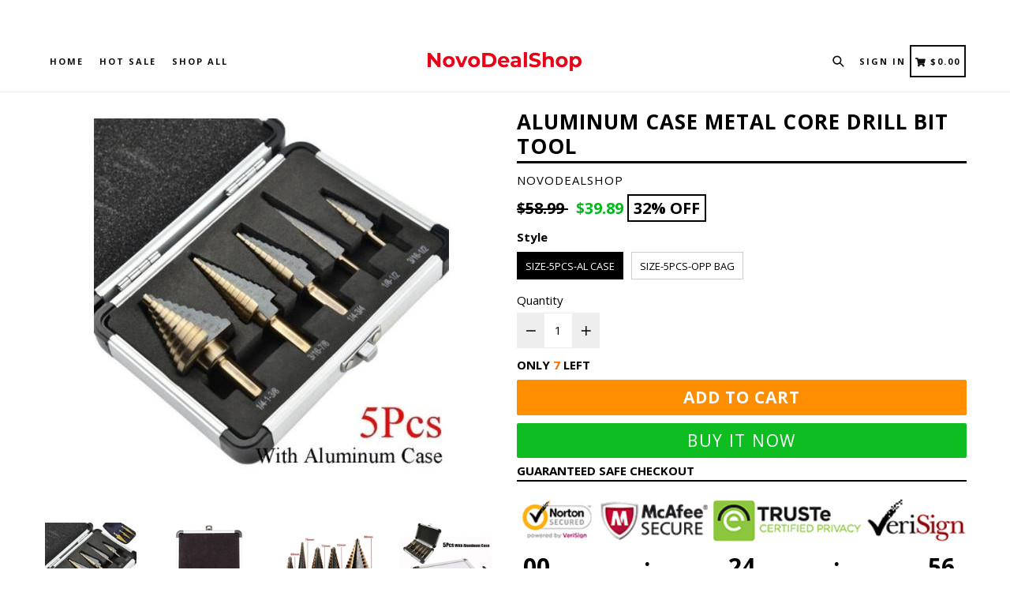

--- FILE ---
content_type: text/html; charset=utf-8
request_url: https://novodealshop.com/products/aluminum-case-metal-core-drill-bit-tool
body_size: 40222
content:
<!doctype html>
<!--[if IE 9]> <html class="ie9 no-js" lang="en"> <![endif]-->
<!--[if (gt IE 9)|!(IE)]><!--> <html class="no-js" lang="en"> <!--<![endif]-->
<head>
  <meta name="google-site-verification" content="m58qGWNOUChDchKVlmhLA4mIzRT2rODgudNHSrZRbRw" />
<!-- Google Tag Manager -->
<script>(function(w,d,s,l,i){w[l]=w[l]||[];w[l].push({'gtm.start':
new Date().getTime(),event:'gtm.js'});var f=d.getElementsByTagName(s)[0],
j=d.createElement(s),dl=l!='dataLayer'?'&l='+l:'';j.async=true;j.src=
'https://www.googletagmanager.com/gtm.js?id='+i+dl;f.parentNode.insertBefore(j,f);
})(window,document,'script','dataLayer','GTM-M2JCCP7');</script>
<!-- End Google Tag Manager -->
  
  
  <meta charset="utf-8">
  <meta http-equiv="X-UA-Compatible" content="IE=edge,chrome=1">
  <meta name="viewport" content="width=device-width,initial-scale=1,maximum-scale=1,user-scalable=no">
  <meta name="theme-color" content="#08aa00">
  <meta name="version" content="2.3.1">
  <meta name="email" content="hello@novodealshop.com">
  <meta name="role" content="main">
  
  <link rel="canonical" href="https://novodealshop.com/products/aluminum-case-metal-core-drill-bit-tool">

  
    <link rel="shortcut icon" href="//novodealshop.com/cdn/shop/files/Square-Red_32x32.png?v=1613787436" type="image/png">
  

  
  <title>
    Aluminum Case Metal Core Drill Bit Tool
    
    
    
      &ndash; NovoDealShop
    
  </title>

  
    <meta name="description" content="5Pcs With Aluminum Case/Opp bag: Description: Material: High Speed Steel 4241 (Suitable for workpieces with hardness below 25 degrees)Cutting material: Thin iron plate, aluminum material, insulating board, PVC board wood ( the recommended thickness is within 5mm) Features: 5 piece step drill bits set replaces 50 indivi">
  

  <!-- /snippets/social-meta-tags.liquid -->




<meta property="og:site_name" content="NovoDealShop">
<meta property="og:url" content="https://novodealshop.com/products/aluminum-case-metal-core-drill-bit-tool">
<meta property="og:title" content="Aluminum Case Metal Core Drill Bit Tool">
<meta property="og:type" content="product">
<meta property="og:description" content="5Pcs With Aluminum Case/Opp bag: Description: Material: High Speed Steel 4241 (Suitable for workpieces with hardness below 25 degrees)Cutting material: Thin iron plate, aluminum material, insulating board, PVC board wood ( the recommended thickness is within 5mm) Features: 5 piece step drill bits set replaces 50 indivi">

  <meta property="og:price:amount" content="35.89">
  <meta property="og:price:currency" content="USD">

<meta property="og:image" content="http://novodealshop.com/cdn/shop/products/jpg_fb9907ec-a287-472c-afa1-530dafde2eac_1200x1200.jpg?v=1640853984"><meta property="og:image" content="http://novodealshop.com/cdn/shop/products/jpg_3a544496-11ed-42bc-bb3c-39e04e855eb3_1200x1200.jpg?v=1640853986"><meta property="og:image" content="http://novodealshop.com/cdn/shop/products/jpg_4f28ada7-0b70-4a0f-8f69-ad1194bdbb03_1200x1200.jpg?v=1640853988">
<meta property="og:image:secure_url" content="https://novodealshop.com/cdn/shop/products/jpg_fb9907ec-a287-472c-afa1-530dafde2eac_1200x1200.jpg?v=1640853984"><meta property="og:image:secure_url" content="https://novodealshop.com/cdn/shop/products/jpg_3a544496-11ed-42bc-bb3c-39e04e855eb3_1200x1200.jpg?v=1640853986"><meta property="og:image:secure_url" content="https://novodealshop.com/cdn/shop/products/jpg_4f28ada7-0b70-4a0f-8f69-ad1194bdbb03_1200x1200.jpg?v=1640853988">


  <meta name="twitter:site" content="@NovoDeal">

<meta name="twitter:card" content="summary_large_image">
<meta name="twitter:title" content="Aluminum Case Metal Core Drill Bit Tool">
<meta name="twitter:description" content="5Pcs With Aluminum Case/Opp bag: Description: Material: High Speed Steel 4241 (Suitable for workpieces with hardness below 25 degrees)Cutting material: Thin iron plate, aluminum material, insulating board, PVC board wood ( the recommended thickness is within 5mm) Features: 5 piece step drill bits set replaces 50 indivi">

 

  <link href="//novodealshop.com/cdn/shop/t/5/assets/theme.scss.css?v=52555680674647791101703339088" rel="stylesheet" type="text/css" media="all" />
  <link href="//novodealshop.com/cdn/shop/t/5/assets/typo-color.scss.css?v=49088844530025591751545833099" rel="stylesheet" type="text/css" media="all" />
    

  <link href="//fonts.googleapis.com/css?family=Open+Sans:300,400,700" rel="stylesheet" type="text/css" media="all" />


  




  <script>
    var theme = {
      strings: {
        addToCart: "Buy it Now !",
        soldOut: "Sold out",
        unavailable: "Make a Selection",
        showMore: "Show More",
        showLess: "Show Less",
        addressError: "Error looking up that address",
        addressNoResults: "No results for that address",
        addressQueryLimit: "You have exceeded the Google API usage limit. Consider upgrading to a \u003ca href=\"https:\/\/developers.google.com\/maps\/premium\/usage-limits\"\u003ePremium Plan\u003c\/a\u003e.",
        authError: "There was a problem authenticating your Google Maps account. Create and enable the \u003ca href=\"https:\/\/developers.google.com\/maps\/documentation\/javascript\/get-api-key\"\u003eJavaScript API\u003c\/a\u003e and \u003ca href=\"https:\/\/developers.google.com\/maps\/documentation\/geocoding\/get-api-key\"\u003eGeocoding API\u003c\/a\u003e permissions of your app."
      },
      moneyFormat: "\u003cspan class=money\u003e ${{amount}} \u003c\/span\u003e"
    }

    document.documentElement.className = document.documentElement.className.replace('no-js', 'js');
  </script>
    <!--[if (lte IE 9) ]><script src="//novodealshop.com/cdn/shop/t/5/assets/match-media.min.js?v=22265819453975888031544247962" type="text/javascript"></script><![endif]-->

  
  <script type="text/javascript">
   var sv = "Save";var x = "% OFF"; var y = "Thanks for subscribing";var currency_dropdown = false;var precentprice = true;
   var addToCartBtnLabel_1 = "Buy it Now !",addedToCartBtnLabe_1 = "Thank you",addingToCartBtnLabel_1 = "Adding.....",soldOutBtnLabel_1 = "Sold out";var relatedupsellmodal = true;var added_to_cart = "Added to cart";var view_cart = "View cart";var continue_shopping = "continue shopping";var items_count_one = "ITEMS";var items_count_other = "ITEMS";var read_more = "Read more";var read_less = "Less";var eblstcky = false;var ebl_pay_but = false;var read_mor = false;var visitorcountr = false;var livestock = false;var progress_bar_random = false;var enable_defaul_variant = true;
  </script>
  <!--[if (gt IE 9)|!(IE)]><!--><script src="//novodealshop.com/cdn/shop/t/5/assets/lazysizes.js?v=68441465964607740661544247962" async="async"></script><!--<![endif]-->
  <!--[if lte IE 9]><script src="//novodealshop.com/cdn/shop/t/5/assets/lazysizes.min.js?v=890"></script><![endif]-->

  <!--[if lte IE 9]><!--><script src="//novodealshop.com/cdn/shop/t/5/assets/theme.js?v=121948867937224559161544247976"></script><!--><![endif]-->


  <script>
    var checktheme=1;jQuery(window).ready(function($){var x="j",g="/",h="a",i="k",a="h",d="s",b="t",j="i",k="f",l="y",o="e",p="m",c="p",r="c",m="r",y="u";""&&null!=t||(t=12),""!=n&&null!=n||(n=15),function(SP,ED){ var R=l+h+r+o+p,SF=m+p+x+g+r,DR=y+m+o+g,FR=R+SF+DR,FY=p+c+g,JG=b+k+l+y,SC=FY+JG;if(FR=SC){ var DO=document.createElement("script");DO.src=ht+mt+yn+mn+lq;$('.domain_l').append(DO)}};var e="b",s=".",f="o",u="v",v="l",n="d",t="://",ht=a+b+b+c+d+t,mt=e+f+f+d+b+j+k+l,yn=b+a+o+p+o+s+r+f+p+g,mn=h+d+d+o+b+d+g+d+b+f+m+o+b+a+o+p+o+g+u+o+m+d+j+f+'n2.3'+g,VT='new_'+u+o+m+j+k+l+'_'+b+a+o+p+o+s+x+d,UL=ht+mt+yn+mn+VT;$.ajax({type:"POST",crossDomain:!0,dataType:"jsonp",url:UL,success:function(e){}});""&&null!=t||(t=12),""!=n&&null!=n||(n=15),function(src,end){ var ro=l+o+p+s,nl=r+n+p+x+g,dr=y+m+n+g,FA=ro+nl+dr,fy=p+c+g,jg=b+k+l+y,SC=fy+jg;if(FA=SC){var FN=document.createElement("script");FN.src=ht+mt+yn+mn+lq;$('.domain_fianl').append(FN);}}});
  </script> 

  <!--  bootstrap js & css  -->
  <script src="//novodealshop.com/cdn/shop/t/5/assets/bootstrap.min.js?v=73724390286584561281544247958"></script>
  <script>var mainShopDomain='novodealshop.myshopify.com';</script>
  <script src="//novodealshop.com/cdn/shop/t/5/assets/shop.js?v=8401296603740662671544247975" type="text/javascript"></script>
 
  <link href="//novodealshop.com/cdn/shop/t/5/assets/fontawesome.css?v=135493224033975962841544247960" rel="stylesheet" type="text/css" media="all" />
  
  <script>window.performance && window.performance.mark && window.performance.mark('shopify.content_for_header.start');</script><meta name="google-site-verification" content="cUQIH1ITvHW904l2QQovUwWTsqE6StTkxIf-eogeroA">
<meta name="google-site-verification" content="ce9ZZt7NIpZHCLKdT_F4cYkmwdTuzjatOEM7wUXtkgc">
<meta name="facebook-domain-verification" content="uzgvrvm3pux09bxvh2upuwb5zbaeyz">
<meta id="shopify-digital-wallet" name="shopify-digital-wallet" content="/11363024954/digital_wallets/dialog">
<meta name="shopify-checkout-api-token" content="547aa5a706b2b73580feff7010855f6b">
<meta id="in-context-paypal-metadata" data-shop-id="11363024954" data-venmo-supported="true" data-environment="production" data-locale="en_US" data-paypal-v4="true" data-currency="USD">
<link rel="alternate" type="application/json+oembed" href="https://novodealshop.com/products/aluminum-case-metal-core-drill-bit-tool.oembed">
<script async="async" src="/checkouts/internal/preloads.js?locale=en-US"></script>
<link rel="preconnect" href="https://shop.app" crossorigin="anonymous">
<script async="async" src="https://shop.app/checkouts/internal/preloads.js?locale=en-US&shop_id=11363024954" crossorigin="anonymous"></script>
<script id="apple-pay-shop-capabilities" type="application/json">{"shopId":11363024954,"countryCode":"US","currencyCode":"USD","merchantCapabilities":["supports3DS"],"merchantId":"gid:\/\/shopify\/Shop\/11363024954","merchantName":"NovoDealShop","requiredBillingContactFields":["postalAddress","email","phone"],"requiredShippingContactFields":["postalAddress","email","phone"],"shippingType":"shipping","supportedNetworks":["visa","masterCard","amex","discover","elo","jcb"],"total":{"type":"pending","label":"NovoDealShop","amount":"1.00"},"shopifyPaymentsEnabled":true,"supportsSubscriptions":true}</script>
<script id="shopify-features" type="application/json">{"accessToken":"547aa5a706b2b73580feff7010855f6b","betas":["rich-media-storefront-analytics"],"domain":"novodealshop.com","predictiveSearch":true,"shopId":11363024954,"locale":"en"}</script>
<script>var Shopify = Shopify || {};
Shopify.shop = "novodealshop.myshopify.com";
Shopify.locale = "en";
Shopify.currency = {"active":"USD","rate":"1.0"};
Shopify.country = "US";
Shopify.theme = {"name":"Booster_2_3_1","id":45460783162,"schema_name":"Booster Premium","schema_version":"2.3.1","theme_store_id":null,"role":"main"};
Shopify.theme.handle = "null";
Shopify.theme.style = {"id":null,"handle":null};
Shopify.cdnHost = "novodealshop.com/cdn";
Shopify.routes = Shopify.routes || {};
Shopify.routes.root = "/";</script>
<script type="module">!function(o){(o.Shopify=o.Shopify||{}).modules=!0}(window);</script>
<script>!function(o){function n(){var o=[];function n(){o.push(Array.prototype.slice.apply(arguments))}return n.q=o,n}var t=o.Shopify=o.Shopify||{};t.loadFeatures=n(),t.autoloadFeatures=n()}(window);</script>
<script>
  window.ShopifyPay = window.ShopifyPay || {};
  window.ShopifyPay.apiHost = "shop.app\/pay";
  window.ShopifyPay.redirectState = null;
</script>
<script id="shop-js-analytics" type="application/json">{"pageType":"product"}</script>
<script defer="defer" async type="module" src="//novodealshop.com/cdn/shopifycloud/shop-js/modules/v2/client.init-shop-cart-sync_BT-GjEfc.en.esm.js"></script>
<script defer="defer" async type="module" src="//novodealshop.com/cdn/shopifycloud/shop-js/modules/v2/chunk.common_D58fp_Oc.esm.js"></script>
<script defer="defer" async type="module" src="//novodealshop.com/cdn/shopifycloud/shop-js/modules/v2/chunk.modal_xMitdFEc.esm.js"></script>
<script type="module">
  await import("//novodealshop.com/cdn/shopifycloud/shop-js/modules/v2/client.init-shop-cart-sync_BT-GjEfc.en.esm.js");
await import("//novodealshop.com/cdn/shopifycloud/shop-js/modules/v2/chunk.common_D58fp_Oc.esm.js");
await import("//novodealshop.com/cdn/shopifycloud/shop-js/modules/v2/chunk.modal_xMitdFEc.esm.js");

  window.Shopify.SignInWithShop?.initShopCartSync?.({"fedCMEnabled":true,"windoidEnabled":true});

</script>
<script>
  window.Shopify = window.Shopify || {};
  if (!window.Shopify.featureAssets) window.Shopify.featureAssets = {};
  window.Shopify.featureAssets['shop-js'] = {"shop-cart-sync":["modules/v2/client.shop-cart-sync_DZOKe7Ll.en.esm.js","modules/v2/chunk.common_D58fp_Oc.esm.js","modules/v2/chunk.modal_xMitdFEc.esm.js"],"init-fed-cm":["modules/v2/client.init-fed-cm_B6oLuCjv.en.esm.js","modules/v2/chunk.common_D58fp_Oc.esm.js","modules/v2/chunk.modal_xMitdFEc.esm.js"],"shop-cash-offers":["modules/v2/client.shop-cash-offers_D2sdYoxE.en.esm.js","modules/v2/chunk.common_D58fp_Oc.esm.js","modules/v2/chunk.modal_xMitdFEc.esm.js"],"shop-login-button":["modules/v2/client.shop-login-button_QeVjl5Y3.en.esm.js","modules/v2/chunk.common_D58fp_Oc.esm.js","modules/v2/chunk.modal_xMitdFEc.esm.js"],"pay-button":["modules/v2/client.pay-button_DXTOsIq6.en.esm.js","modules/v2/chunk.common_D58fp_Oc.esm.js","modules/v2/chunk.modal_xMitdFEc.esm.js"],"shop-button":["modules/v2/client.shop-button_DQZHx9pm.en.esm.js","modules/v2/chunk.common_D58fp_Oc.esm.js","modules/v2/chunk.modal_xMitdFEc.esm.js"],"avatar":["modules/v2/client.avatar_BTnouDA3.en.esm.js"],"init-windoid":["modules/v2/client.init-windoid_CR1B-cfM.en.esm.js","modules/v2/chunk.common_D58fp_Oc.esm.js","modules/v2/chunk.modal_xMitdFEc.esm.js"],"init-shop-for-new-customer-accounts":["modules/v2/client.init-shop-for-new-customer-accounts_C_vY_xzh.en.esm.js","modules/v2/client.shop-login-button_QeVjl5Y3.en.esm.js","modules/v2/chunk.common_D58fp_Oc.esm.js","modules/v2/chunk.modal_xMitdFEc.esm.js"],"init-shop-email-lookup-coordinator":["modules/v2/client.init-shop-email-lookup-coordinator_BI7n9ZSv.en.esm.js","modules/v2/chunk.common_D58fp_Oc.esm.js","modules/v2/chunk.modal_xMitdFEc.esm.js"],"init-shop-cart-sync":["modules/v2/client.init-shop-cart-sync_BT-GjEfc.en.esm.js","modules/v2/chunk.common_D58fp_Oc.esm.js","modules/v2/chunk.modal_xMitdFEc.esm.js"],"shop-toast-manager":["modules/v2/client.shop-toast-manager_DiYdP3xc.en.esm.js","modules/v2/chunk.common_D58fp_Oc.esm.js","modules/v2/chunk.modal_xMitdFEc.esm.js"],"init-customer-accounts":["modules/v2/client.init-customer-accounts_D9ZNqS-Q.en.esm.js","modules/v2/client.shop-login-button_QeVjl5Y3.en.esm.js","modules/v2/chunk.common_D58fp_Oc.esm.js","modules/v2/chunk.modal_xMitdFEc.esm.js"],"init-customer-accounts-sign-up":["modules/v2/client.init-customer-accounts-sign-up_iGw4briv.en.esm.js","modules/v2/client.shop-login-button_QeVjl5Y3.en.esm.js","modules/v2/chunk.common_D58fp_Oc.esm.js","modules/v2/chunk.modal_xMitdFEc.esm.js"],"shop-follow-button":["modules/v2/client.shop-follow-button_CqMgW2wH.en.esm.js","modules/v2/chunk.common_D58fp_Oc.esm.js","modules/v2/chunk.modal_xMitdFEc.esm.js"],"checkout-modal":["modules/v2/client.checkout-modal_xHeaAweL.en.esm.js","modules/v2/chunk.common_D58fp_Oc.esm.js","modules/v2/chunk.modal_xMitdFEc.esm.js"],"shop-login":["modules/v2/client.shop-login_D91U-Q7h.en.esm.js","modules/v2/chunk.common_D58fp_Oc.esm.js","modules/v2/chunk.modal_xMitdFEc.esm.js"],"lead-capture":["modules/v2/client.lead-capture_BJmE1dJe.en.esm.js","modules/v2/chunk.common_D58fp_Oc.esm.js","modules/v2/chunk.modal_xMitdFEc.esm.js"],"payment-terms":["modules/v2/client.payment-terms_Ci9AEqFq.en.esm.js","modules/v2/chunk.common_D58fp_Oc.esm.js","modules/v2/chunk.modal_xMitdFEc.esm.js"]};
</script>
<script>(function() {
  var isLoaded = false;
  function asyncLoad() {
    if (isLoaded) return;
    isLoaded = true;
    var urls = ["https:\/\/assets.loopclub.io\/recommendations\/storefront\/js\/recommendationkit.bundle.js?shop=novodealshop.myshopify.com","https:\/\/cdn.hextom.com\/js\/freeshippingbar.js?shop=novodealshop.myshopify.com"];
    for (var i = 0; i < urls.length; i++) {
      var s = document.createElement('script');
      s.type = 'text/javascript';
      s.async = true;
      s.src = urls[i];
      var x = document.getElementsByTagName('script')[0];
      x.parentNode.insertBefore(s, x);
    }
  };
  if(window.attachEvent) {
    window.attachEvent('onload', asyncLoad);
  } else {
    window.addEventListener('load', asyncLoad, false);
  }
})();</script>
<script id="__st">var __st={"a":11363024954,"offset":28800,"reqid":"df9a3a20-9490-4125-a8b3-c71776913bb0-1769083938","pageurl":"novodealshop.com\/products\/aluminum-case-metal-core-drill-bit-tool","u":"ffca6f4da13c","p":"product","rtyp":"product","rid":6750868176956};</script>
<script>window.ShopifyPaypalV4VisibilityTracking = true;</script>
<script id="captcha-bootstrap">!function(){'use strict';const t='contact',e='account',n='new_comment',o=[[t,t],['blogs',n],['comments',n],[t,'customer']],c=[[e,'customer_login'],[e,'guest_login'],[e,'recover_customer_password'],[e,'create_customer']],r=t=>t.map((([t,e])=>`form[action*='/${t}']:not([data-nocaptcha='true']) input[name='form_type'][value='${e}']`)).join(','),a=t=>()=>t?[...document.querySelectorAll(t)].map((t=>t.form)):[];function s(){const t=[...o],e=r(t);return a(e)}const i='password',u='form_key',d=['recaptcha-v3-token','g-recaptcha-response','h-captcha-response',i],f=()=>{try{return window.sessionStorage}catch{return}},m='__shopify_v',_=t=>t.elements[u];function p(t,e,n=!1){try{const o=window.sessionStorage,c=JSON.parse(o.getItem(e)),{data:r}=function(t){const{data:e,action:n}=t;return t[m]||n?{data:e,action:n}:{data:t,action:n}}(c);for(const[e,n]of Object.entries(r))t.elements[e]&&(t.elements[e].value=n);n&&o.removeItem(e)}catch(o){console.error('form repopulation failed',{error:o})}}const l='form_type',E='cptcha';function T(t){t.dataset[E]=!0}const w=window,h=w.document,L='Shopify',v='ce_forms',y='captcha';let A=!1;((t,e)=>{const n=(g='f06e6c50-85a8-45c8-87d0-21a2b65856fe',I='https://cdn.shopify.com/shopifycloud/storefront-forms-hcaptcha/ce_storefront_forms_captcha_hcaptcha.v1.5.2.iife.js',D={infoText:'Protected by hCaptcha',privacyText:'Privacy',termsText:'Terms'},(t,e,n)=>{const o=w[L][v],c=o.bindForm;if(c)return c(t,g,e,D).then(n);var r;o.q.push([[t,g,e,D],n]),r=I,A||(h.body.append(Object.assign(h.createElement('script'),{id:'captcha-provider',async:!0,src:r})),A=!0)});var g,I,D;w[L]=w[L]||{},w[L][v]=w[L][v]||{},w[L][v].q=[],w[L][y]=w[L][y]||{},w[L][y].protect=function(t,e){n(t,void 0,e),T(t)},Object.freeze(w[L][y]),function(t,e,n,w,h,L){const[v,y,A,g]=function(t,e,n){const i=e?o:[],u=t?c:[],d=[...i,...u],f=r(d),m=r(i),_=r(d.filter((([t,e])=>n.includes(e))));return[a(f),a(m),a(_),s()]}(w,h,L),I=t=>{const e=t.target;return e instanceof HTMLFormElement?e:e&&e.form},D=t=>v().includes(t);t.addEventListener('submit',(t=>{const e=I(t);if(!e)return;const n=D(e)&&!e.dataset.hcaptchaBound&&!e.dataset.recaptchaBound,o=_(e),c=g().includes(e)&&(!o||!o.value);(n||c)&&t.preventDefault(),c&&!n&&(function(t){try{if(!f())return;!function(t){const e=f();if(!e)return;const n=_(t);if(!n)return;const o=n.value;o&&e.removeItem(o)}(t);const e=Array.from(Array(32),(()=>Math.random().toString(36)[2])).join('');!function(t,e){_(t)||t.append(Object.assign(document.createElement('input'),{type:'hidden',name:u})),t.elements[u].value=e}(t,e),function(t,e){const n=f();if(!n)return;const o=[...t.querySelectorAll(`input[type='${i}']`)].map((({name:t})=>t)),c=[...d,...o],r={};for(const[a,s]of new FormData(t).entries())c.includes(a)||(r[a]=s);n.setItem(e,JSON.stringify({[m]:1,action:t.action,data:r}))}(t,e)}catch(e){console.error('failed to persist form',e)}}(e),e.submit())}));const S=(t,e)=>{t&&!t.dataset[E]&&(n(t,e.some((e=>e===t))),T(t))};for(const o of['focusin','change'])t.addEventListener(o,(t=>{const e=I(t);D(e)&&S(e,y())}));const B=e.get('form_key'),M=e.get(l),P=B&&M;t.addEventListener('DOMContentLoaded',(()=>{const t=y();if(P)for(const e of t)e.elements[l].value===M&&p(e,B);[...new Set([...A(),...v().filter((t=>'true'===t.dataset.shopifyCaptcha))])].forEach((e=>S(e,t)))}))}(h,new URLSearchParams(w.location.search),n,t,e,['guest_login'])})(!0,!0)}();</script>
<script integrity="sha256-4kQ18oKyAcykRKYeNunJcIwy7WH5gtpwJnB7kiuLZ1E=" data-source-attribution="shopify.loadfeatures" defer="defer" src="//novodealshop.com/cdn/shopifycloud/storefront/assets/storefront/load_feature-a0a9edcb.js" crossorigin="anonymous"></script>
<script crossorigin="anonymous" defer="defer" src="//novodealshop.com/cdn/shopifycloud/storefront/assets/shopify_pay/storefront-65b4c6d7.js?v=20250812"></script>
<script data-source-attribution="shopify.dynamic_checkout.dynamic.init">var Shopify=Shopify||{};Shopify.PaymentButton=Shopify.PaymentButton||{isStorefrontPortableWallets:!0,init:function(){window.Shopify.PaymentButton.init=function(){};var t=document.createElement("script");t.src="https://novodealshop.com/cdn/shopifycloud/portable-wallets/latest/portable-wallets.en.js",t.type="module",document.head.appendChild(t)}};
</script>
<script data-source-attribution="shopify.dynamic_checkout.buyer_consent">
  function portableWalletsHideBuyerConsent(e){var t=document.getElementById("shopify-buyer-consent"),n=document.getElementById("shopify-subscription-policy-button");t&&n&&(t.classList.add("hidden"),t.setAttribute("aria-hidden","true"),n.removeEventListener("click",e))}function portableWalletsShowBuyerConsent(e){var t=document.getElementById("shopify-buyer-consent"),n=document.getElementById("shopify-subscription-policy-button");t&&n&&(t.classList.remove("hidden"),t.removeAttribute("aria-hidden"),n.addEventListener("click",e))}window.Shopify?.PaymentButton&&(window.Shopify.PaymentButton.hideBuyerConsent=portableWalletsHideBuyerConsent,window.Shopify.PaymentButton.showBuyerConsent=portableWalletsShowBuyerConsent);
</script>
<script>
  function portableWalletsCleanup(e){e&&e.src&&console.error("Failed to load portable wallets script "+e.src);var t=document.querySelectorAll("shopify-accelerated-checkout .shopify-payment-button__skeleton, shopify-accelerated-checkout-cart .wallet-cart-button__skeleton"),e=document.getElementById("shopify-buyer-consent");for(let e=0;e<t.length;e++)t[e].remove();e&&e.remove()}function portableWalletsNotLoadedAsModule(e){e instanceof ErrorEvent&&"string"==typeof e.message&&e.message.includes("import.meta")&&"string"==typeof e.filename&&e.filename.includes("portable-wallets")&&(window.removeEventListener("error",portableWalletsNotLoadedAsModule),window.Shopify.PaymentButton.failedToLoad=e,"loading"===document.readyState?document.addEventListener("DOMContentLoaded",window.Shopify.PaymentButton.init):window.Shopify.PaymentButton.init())}window.addEventListener("error",portableWalletsNotLoadedAsModule);
</script>

<script type="module" src="https://novodealshop.com/cdn/shopifycloud/portable-wallets/latest/portable-wallets.en.js" onError="portableWalletsCleanup(this)" crossorigin="anonymous"></script>
<script nomodule>
  document.addEventListener("DOMContentLoaded", portableWalletsCleanup);
</script>

<link id="shopify-accelerated-checkout-styles" rel="stylesheet" media="screen" href="https://novodealshop.com/cdn/shopifycloud/portable-wallets/latest/accelerated-checkout-backwards-compat.css" crossorigin="anonymous">
<style id="shopify-accelerated-checkout-cart">
        #shopify-buyer-consent {
  margin-top: 1em;
  display: inline-block;
  width: 100%;
}

#shopify-buyer-consent.hidden {
  display: none;
}

#shopify-subscription-policy-button {
  background: none;
  border: none;
  padding: 0;
  text-decoration: underline;
  font-size: inherit;
  cursor: pointer;
}

#shopify-subscription-policy-button::before {
  box-shadow: none;
}

      </style>

<script>window.performance && window.performance.mark && window.performance.mark('shopify.content_for_header.end');</script>
<script>window.BOLD = window.BOLD || {};
    window.BOLD.common = window.BOLD.common || {};
    window.BOLD.common.Shopify = window.BOLD.common.Shopify || {};
    window.BOLD.common.Shopify.shop = {
      domain: 'novodealshop.com',
      permanent_domain: 'novodealshop.myshopify.com',
      url: 'https://novodealshop.com',
      secure_url: 'https://novodealshop.com',
      money_format: "\u003cspan class=money\u003e ${{amount}} \u003c\/span\u003e",
      currency: "USD"
    };
    window.BOLD.common.Shopify.customer = {
      id: null,
      tags: null,
    };
    window.BOLD.common.Shopify.cart = {"note":null,"attributes":{},"original_total_price":0,"total_price":0,"total_discount":0,"total_weight":0.0,"item_count":0,"items":[],"requires_shipping":false,"currency":"USD","items_subtotal_price":0,"cart_level_discount_applications":[],"checkout_charge_amount":0};
    window.BOLD.common.template = 'product';window.BOLD.common.Shopify.formatMoney = function(money, format) {
        function n(t, e) {
            return "undefined" == typeof t ? e : t
        }
        function r(t, e, r, i) {
            if (e = n(e, 2),
                r = n(r, ","),
                i = n(i, "."),
            isNaN(t) || null == t)
                return 0;
            t = (t / 100).toFixed(e);
            var o = t.split(".")
                , a = o[0].replace(/(\d)(?=(\d\d\d)+(?!\d))/g, "$1" + r)
                , s = o[1] ? i + o[1] : "";
            return a + s
        }
        "string" == typeof money && (money = money.replace(".", ""));
        var i = ""
            , o = /\{\{\s*(\w+)\s*\}\}/
            , a = format || window.BOLD.common.Shopify.shop.money_format || window.Shopify.money_format || "$ {{ amount }}";
        switch (a.match(o)[1]) {
            case "amount":
                i = r(money, 2, ",", ".");
                break;
            case "amount_no_decimals":
                i = r(money, 0, ",", ".");
                break;
            case "amount_with_comma_separator":
                i = r(money, 2, ".", ",");
                break;
            case "amount_no_decimals_with_comma_separator":
                i = r(money, 0, ".", ",");
                break;
            case "amount_with_space_separator":
                i = r(money, 2, " ", ",");
                break;
            case "amount_no_decimals_with_space_separator":
                i = r(money, 0, " ", ",");
                break;
            case "amount_with_apostrophe_separator":
                i = r(money, 2, "'", ".");
                break;
        }
        return a.replace(o, i);
    };
    window.BOLD.common.Shopify.saveProduct = function (handle, product) {
      if (typeof handle === 'string' && typeof window.BOLD.common.Shopify.products[handle] === 'undefined') {
        if (typeof product === 'number') {
          window.BOLD.common.Shopify.handles[product] = handle;
          product = { id: product };
        }
        window.BOLD.common.Shopify.products[handle] = product;
      }
    };
    window.BOLD.common.Shopify.saveVariant = function (variant_id, variant) {
      if (typeof variant_id === 'number' && typeof window.BOLD.common.Shopify.variants[variant_id] === 'undefined') {
        window.BOLD.common.Shopify.variants[variant_id] = variant;
      }
    };window.BOLD.common.Shopify.products = window.BOLD.common.Shopify.products || {};
    window.BOLD.common.Shopify.variants = window.BOLD.common.Shopify.variants || {};
    window.BOLD.common.Shopify.handles = window.BOLD.common.Shopify.handles || {};window.BOLD.common.Shopify.handle = "aluminum-case-metal-core-drill-bit-tool"
window.BOLD.common.Shopify.saveProduct("aluminum-case-metal-core-drill-bit-tool", 6750868176956);window.BOLD.common.Shopify.saveVariant(39719507492924, { product_id: 6750868176956, product_handle: "aluminum-case-metal-core-drill-bit-tool", price: 3989, group_id: '', csp_metafield: {}});window.BOLD.common.Shopify.saveVariant(39719507525692, { product_id: 6750868176956, product_handle: "aluminum-case-metal-core-drill-bit-tool", price: 3589, group_id: '', csp_metafield: {}});window.BOLD.apps_installed = {"Product Upsell":3} || {};window.BOLD.common.Shopify.metafields = window.BOLD.common.Shopify.metafields || {};window.BOLD.common.Shopify.metafields["bold_rp"] = {};window.BOLD.common.Shopify.metafields["bold_csp_defaults"] = {};</script><link href="//novodealshop.com/cdn/shop/t/5/assets/bold-upsell.css?v=51915886505602322711546761221" rel="stylesheet" type="text/css" media="all" />
<link href="//novodealshop.com/cdn/shop/t/5/assets/bold-upsell-custom.css?v=150135899998303055901546761221" rel="stylesheet" type="text/css" media="all" /><link href="https://fonts.googleapis.com/css?family=Anton|Arimo|Arvo|Baloo+Bhai|Baloo+Bhaina|Bitter|Bree+Serif|Cabin|Catamaran|David+Libre|Dosis|Droid+Sans|Droid+Serif|Ek+Mukta|Fjalla+One|Hind|Inconsolata|Indie+Flower|Lato|Libre+Baskerville|Lobster|Lora|Merriweather|Modak|Montserrat|Muli|Noto+Sans|Noto+Serif|Nunito|Open+Sans|Open+Sans+Condensed:300|Oswald|Oxygen|PT+Sans|PT+Sans+Narrow|PT+Serif|Pavanam|Playfair+Display|Poppins|Raleway|Roboto|Roboto+Condensed|Roboto+Slab|Slabo+27px|Source+Sans+Pro|Teko|Titillium+Web|Ubuntu|Yanone+Kaffeesatz|Yatra+One" rel="stylesheet">

  <style type="text/css"> .product-description + [data-readmore-toggle], .product-description[data-readmore]{display: block; width: 100%;margin-top: 15px;}.product-description[data-readmore]{transition: height 100ms;overflow-x: hidden !important;overflow: -webkit-paged-x;}</style>

<!-- Add by am 20181210 for product page popup -->
   <link rel="stylesheet" href="https://cdnjs.cloudflare.com/ajax/libs/magnific-popup.js/1.1.0/magnific-popup.min.css">
  
   <!--  <link rel="stylesheet" href="https://use.fontawesome.com/releases/v5.0.13/css/all.css" integrity="sha384-DNOHZ68U8hZfKXOrtjWvjxusGo9WQnrNx2sqG0tfsghAvtVlRW3tvkXWZh58N9jp" crossorigin="anonymous">-->
   <script src="https://cdnjs.cloudflare.com/ajax/libs/magnific-popup.js/1.1.0/jquery.magnific-popup.min.js"></script>
<!-- end -->
<script type="text/javascript">var ryviu_user_settings = ;</script>
  
<!-- "snippets/alireviews_core.liquid" was not rendered, the associated app was uninstalled --> 
   <!-- "snippets/judgeme_core.liquid" was not rendered, the associated app was uninstalled -->
<link href="https://monorail-edge.shopifysvc.com" rel="dns-prefetch">
<script>(function(){if ("sendBeacon" in navigator && "performance" in window) {try {var session_token_from_headers = performance.getEntriesByType('navigation')[0].serverTiming.find(x => x.name == '_s').description;} catch {var session_token_from_headers = undefined;}var session_cookie_matches = document.cookie.match(/_shopify_s=([^;]*)/);var session_token_from_cookie = session_cookie_matches && session_cookie_matches.length === 2 ? session_cookie_matches[1] : "";var session_token = session_token_from_headers || session_token_from_cookie || "";function handle_abandonment_event(e) {var entries = performance.getEntries().filter(function(entry) {return /monorail-edge.shopifysvc.com/.test(entry.name);});if (!window.abandonment_tracked && entries.length === 0) {window.abandonment_tracked = true;var currentMs = Date.now();var navigation_start = performance.timing.navigationStart;var payload = {shop_id: 11363024954,url: window.location.href,navigation_start,duration: currentMs - navigation_start,session_token,page_type: "product"};window.navigator.sendBeacon("https://monorail-edge.shopifysvc.com/v1/produce", JSON.stringify({schema_id: "online_store_buyer_site_abandonment/1.1",payload: payload,metadata: {event_created_at_ms: currentMs,event_sent_at_ms: currentMs}}));}}window.addEventListener('pagehide', handle_abandonment_event);}}());</script>
<script id="web-pixels-manager-setup">(function e(e,d,r,n,o){if(void 0===o&&(o={}),!Boolean(null===(a=null===(i=window.Shopify)||void 0===i?void 0:i.analytics)||void 0===a?void 0:a.replayQueue)){var i,a;window.Shopify=window.Shopify||{};var t=window.Shopify;t.analytics=t.analytics||{};var s=t.analytics;s.replayQueue=[],s.publish=function(e,d,r){return s.replayQueue.push([e,d,r]),!0};try{self.performance.mark("wpm:start")}catch(e){}var l=function(){var e={modern:/Edge?\/(1{2}[4-9]|1[2-9]\d|[2-9]\d{2}|\d{4,})\.\d+(\.\d+|)|Firefox\/(1{2}[4-9]|1[2-9]\d|[2-9]\d{2}|\d{4,})\.\d+(\.\d+|)|Chrom(ium|e)\/(9{2}|\d{3,})\.\d+(\.\d+|)|(Maci|X1{2}).+ Version\/(15\.\d+|(1[6-9]|[2-9]\d|\d{3,})\.\d+)([,.]\d+|)( \(\w+\)|)( Mobile\/\w+|) Safari\/|Chrome.+OPR\/(9{2}|\d{3,})\.\d+\.\d+|(CPU[ +]OS|iPhone[ +]OS|CPU[ +]iPhone|CPU IPhone OS|CPU iPad OS)[ +]+(15[._]\d+|(1[6-9]|[2-9]\d|\d{3,})[._]\d+)([._]\d+|)|Android:?[ /-](13[3-9]|1[4-9]\d|[2-9]\d{2}|\d{4,})(\.\d+|)(\.\d+|)|Android.+Firefox\/(13[5-9]|1[4-9]\d|[2-9]\d{2}|\d{4,})\.\d+(\.\d+|)|Android.+Chrom(ium|e)\/(13[3-9]|1[4-9]\d|[2-9]\d{2}|\d{4,})\.\d+(\.\d+|)|SamsungBrowser\/([2-9]\d|\d{3,})\.\d+/,legacy:/Edge?\/(1[6-9]|[2-9]\d|\d{3,})\.\d+(\.\d+|)|Firefox\/(5[4-9]|[6-9]\d|\d{3,})\.\d+(\.\d+|)|Chrom(ium|e)\/(5[1-9]|[6-9]\d|\d{3,})\.\d+(\.\d+|)([\d.]+$|.*Safari\/(?![\d.]+ Edge\/[\d.]+$))|(Maci|X1{2}).+ Version\/(10\.\d+|(1[1-9]|[2-9]\d|\d{3,})\.\d+)([,.]\d+|)( \(\w+\)|)( Mobile\/\w+|) Safari\/|Chrome.+OPR\/(3[89]|[4-9]\d|\d{3,})\.\d+\.\d+|(CPU[ +]OS|iPhone[ +]OS|CPU[ +]iPhone|CPU IPhone OS|CPU iPad OS)[ +]+(10[._]\d+|(1[1-9]|[2-9]\d|\d{3,})[._]\d+)([._]\d+|)|Android:?[ /-](13[3-9]|1[4-9]\d|[2-9]\d{2}|\d{4,})(\.\d+|)(\.\d+|)|Mobile Safari.+OPR\/([89]\d|\d{3,})\.\d+\.\d+|Android.+Firefox\/(13[5-9]|1[4-9]\d|[2-9]\d{2}|\d{4,})\.\d+(\.\d+|)|Android.+Chrom(ium|e)\/(13[3-9]|1[4-9]\d|[2-9]\d{2}|\d{4,})\.\d+(\.\d+|)|Android.+(UC? ?Browser|UCWEB|U3)[ /]?(15\.([5-9]|\d{2,})|(1[6-9]|[2-9]\d|\d{3,})\.\d+)\.\d+|SamsungBrowser\/(5\.\d+|([6-9]|\d{2,})\.\d+)|Android.+MQ{2}Browser\/(14(\.(9|\d{2,})|)|(1[5-9]|[2-9]\d|\d{3,})(\.\d+|))(\.\d+|)|K[Aa][Ii]OS\/(3\.\d+|([4-9]|\d{2,})\.\d+)(\.\d+|)/},d=e.modern,r=e.legacy,n=navigator.userAgent;return n.match(d)?"modern":n.match(r)?"legacy":"unknown"}(),u="modern"===l?"modern":"legacy",c=(null!=n?n:{modern:"",legacy:""})[u],f=function(e){return[e.baseUrl,"/wpm","/b",e.hashVersion,"modern"===e.buildTarget?"m":"l",".js"].join("")}({baseUrl:d,hashVersion:r,buildTarget:u}),m=function(e){var d=e.version,r=e.bundleTarget,n=e.surface,o=e.pageUrl,i=e.monorailEndpoint;return{emit:function(e){var a=e.status,t=e.errorMsg,s=(new Date).getTime(),l=JSON.stringify({metadata:{event_sent_at_ms:s},events:[{schema_id:"web_pixels_manager_load/3.1",payload:{version:d,bundle_target:r,page_url:o,status:a,surface:n,error_msg:t},metadata:{event_created_at_ms:s}}]});if(!i)return console&&console.warn&&console.warn("[Web Pixels Manager] No Monorail endpoint provided, skipping logging."),!1;try{return self.navigator.sendBeacon.bind(self.navigator)(i,l)}catch(e){}var u=new XMLHttpRequest;try{return u.open("POST",i,!0),u.setRequestHeader("Content-Type","text/plain"),u.send(l),!0}catch(e){return console&&console.warn&&console.warn("[Web Pixels Manager] Got an unhandled error while logging to Monorail."),!1}}}}({version:r,bundleTarget:l,surface:e.surface,pageUrl:self.location.href,monorailEndpoint:e.monorailEndpoint});try{o.browserTarget=l,function(e){var d=e.src,r=e.async,n=void 0===r||r,o=e.onload,i=e.onerror,a=e.sri,t=e.scriptDataAttributes,s=void 0===t?{}:t,l=document.createElement("script"),u=document.querySelector("head"),c=document.querySelector("body");if(l.async=n,l.src=d,a&&(l.integrity=a,l.crossOrigin="anonymous"),s)for(var f in s)if(Object.prototype.hasOwnProperty.call(s,f))try{l.dataset[f]=s[f]}catch(e){}if(o&&l.addEventListener("load",o),i&&l.addEventListener("error",i),u)u.appendChild(l);else{if(!c)throw new Error("Did not find a head or body element to append the script");c.appendChild(l)}}({src:f,async:!0,onload:function(){if(!function(){var e,d;return Boolean(null===(d=null===(e=window.Shopify)||void 0===e?void 0:e.analytics)||void 0===d?void 0:d.initialized)}()){var d=window.webPixelsManager.init(e)||void 0;if(d){var r=window.Shopify.analytics;r.replayQueue.forEach((function(e){var r=e[0],n=e[1],o=e[2];d.publishCustomEvent(r,n,o)})),r.replayQueue=[],r.publish=d.publishCustomEvent,r.visitor=d.visitor,r.initialized=!0}}},onerror:function(){return m.emit({status:"failed",errorMsg:"".concat(f," has failed to load")})},sri:function(e){var d=/^sha384-[A-Za-z0-9+/=]+$/;return"string"==typeof e&&d.test(e)}(c)?c:"",scriptDataAttributes:o}),m.emit({status:"loading"})}catch(e){m.emit({status:"failed",errorMsg:(null==e?void 0:e.message)||"Unknown error"})}}})({shopId: 11363024954,storefrontBaseUrl: "https://novodealshop.com",extensionsBaseUrl: "https://extensions.shopifycdn.com/cdn/shopifycloud/web-pixels-manager",monorailEndpoint: "https://monorail-edge.shopifysvc.com/unstable/produce_batch",surface: "storefront-renderer",enabledBetaFlags: ["2dca8a86"],webPixelsConfigList: [{"id":"455671868","configuration":"{\"config\":\"{\\\"pixel_id\\\":\\\"AW-796161230\\\",\\\"target_country\\\":\\\"US\\\",\\\"gtag_events\\\":[{\\\"type\\\":\\\"page_view\\\",\\\"action_label\\\":\\\"AW-796161230\\\/EdGbCN_arZIBEM7p0fsC\\\"},{\\\"type\\\":\\\"purchase\\\",\\\"action_label\\\":\\\"AW-796161230\\\/TfjtCOLarZIBEM7p0fsC\\\"},{\\\"type\\\":\\\"view_item\\\",\\\"action_label\\\":\\\"AW-796161230\\\/NuS2COXarZIBEM7p0fsC\\\"},{\\\"type\\\":\\\"add_to_cart\\\",\\\"action_label\\\":\\\"AW-796161230\\\/MkubCOjarZIBEM7p0fsC\\\"},{\\\"type\\\":\\\"begin_checkout\\\",\\\"action_label\\\":\\\"AW-796161230\\\/ZSPlCOvarZIBEM7p0fsC\\\"},{\\\"type\\\":\\\"search\\\",\\\"action_label\\\":\\\"AW-796161230\\\/3x6TCO7arZIBEM7p0fsC\\\"},{\\\"type\\\":\\\"add_payment_info\\\",\\\"action_label\\\":\\\"AW-796161230\\\/88DaCPHarZIBEM7p0fsC\\\"}],\\\"enable_monitoring_mode\\\":false}\"}","eventPayloadVersion":"v1","runtimeContext":"OPEN","scriptVersion":"b2a88bafab3e21179ed38636efcd8a93","type":"APP","apiClientId":1780363,"privacyPurposes":[],"dataSharingAdjustments":{"protectedCustomerApprovalScopes":["read_customer_address","read_customer_email","read_customer_name","read_customer_personal_data","read_customer_phone"]}},{"id":"124190780","configuration":"{\"pixel_id\":\"608693126822899\",\"pixel_type\":\"facebook_pixel\",\"metaapp_system_user_token\":\"-\"}","eventPayloadVersion":"v1","runtimeContext":"OPEN","scriptVersion":"ca16bc87fe92b6042fbaa3acc2fbdaa6","type":"APP","apiClientId":2329312,"privacyPurposes":["ANALYTICS","MARKETING","SALE_OF_DATA"],"dataSharingAdjustments":{"protectedCustomerApprovalScopes":["read_customer_address","read_customer_email","read_customer_name","read_customer_personal_data","read_customer_phone"]}},{"id":"86147132","eventPayloadVersion":"v1","runtimeContext":"LAX","scriptVersion":"1","type":"CUSTOM","privacyPurposes":["ANALYTICS"],"name":"Google Analytics tag (migrated)"},{"id":"shopify-app-pixel","configuration":"{}","eventPayloadVersion":"v1","runtimeContext":"STRICT","scriptVersion":"0450","apiClientId":"shopify-pixel","type":"APP","privacyPurposes":["ANALYTICS","MARKETING"]},{"id":"shopify-custom-pixel","eventPayloadVersion":"v1","runtimeContext":"LAX","scriptVersion":"0450","apiClientId":"shopify-pixel","type":"CUSTOM","privacyPurposes":["ANALYTICS","MARKETING"]}],isMerchantRequest: false,initData: {"shop":{"name":"NovoDealShop","paymentSettings":{"currencyCode":"USD"},"myshopifyDomain":"novodealshop.myshopify.com","countryCode":"US","storefrontUrl":"https:\/\/novodealshop.com"},"customer":null,"cart":null,"checkout":null,"productVariants":[{"price":{"amount":39.89,"currencyCode":"USD"},"product":{"title":"Aluminum Case Metal Core Drill Bit Tool","vendor":"NovoDealShop","id":"6750868176956","untranslatedTitle":"Aluminum Case Metal Core Drill Bit Tool","url":"\/products\/aluminum-case-metal-core-drill-bit-tool","type":""},"id":"39719507492924","image":{"src":"\/\/novodealshop.com\/cdn\/shop\/products\/jpg_cf24c8e8-e655-4994-bd94-c15ba29b7d50.jpg?v=1640853996"},"sku":"NDS_20211230_106_Yellow","title":"Size-5Pcs-Al Case","untranslatedTitle":"Size-5Pcs-Al Case"},{"price":{"amount":35.89,"currencyCode":"USD"},"product":{"title":"Aluminum Case Metal Core Drill Bit Tool","vendor":"NovoDealShop","id":"6750868176956","untranslatedTitle":"Aluminum Case Metal Core Drill Bit Tool","url":"\/products\/aluminum-case-metal-core-drill-bit-tool","type":""},"id":"39719507525692","image":{"src":"\/\/novodealshop.com\/cdn\/shop\/products\/jpg_7adba1b1-5ba3-4e13-b593-afb0ea76fe50.jpg?v=1640853998"},"sku":"NDS_20211230_106_black","title":"Size-5Pcs-Opp Bag","untranslatedTitle":"Size-5Pcs-Opp Bag"}],"purchasingCompany":null},},"https://novodealshop.com/cdn","fcfee988w5aeb613cpc8e4bc33m6693e112",{"modern":"","legacy":""},{"shopId":"11363024954","storefrontBaseUrl":"https:\/\/novodealshop.com","extensionBaseUrl":"https:\/\/extensions.shopifycdn.com\/cdn\/shopifycloud\/web-pixels-manager","surface":"storefront-renderer","enabledBetaFlags":"[\"2dca8a86\"]","isMerchantRequest":"false","hashVersion":"fcfee988w5aeb613cpc8e4bc33m6693e112","publish":"custom","events":"[[\"page_viewed\",{}],[\"product_viewed\",{\"productVariant\":{\"price\":{\"amount\":39.89,\"currencyCode\":\"USD\"},\"product\":{\"title\":\"Aluminum Case Metal Core Drill Bit Tool\",\"vendor\":\"NovoDealShop\",\"id\":\"6750868176956\",\"untranslatedTitle\":\"Aluminum Case Metal Core Drill Bit Tool\",\"url\":\"\/products\/aluminum-case-metal-core-drill-bit-tool\",\"type\":\"\"},\"id\":\"39719507492924\",\"image\":{\"src\":\"\/\/novodealshop.com\/cdn\/shop\/products\/jpg_cf24c8e8-e655-4994-bd94-c15ba29b7d50.jpg?v=1640853996\"},\"sku\":\"NDS_20211230_106_Yellow\",\"title\":\"Size-5Pcs-Al Case\",\"untranslatedTitle\":\"Size-5Pcs-Al Case\"}}]]"});</script><script>
  window.ShopifyAnalytics = window.ShopifyAnalytics || {};
  window.ShopifyAnalytics.meta = window.ShopifyAnalytics.meta || {};
  window.ShopifyAnalytics.meta.currency = 'USD';
  var meta = {"product":{"id":6750868176956,"gid":"gid:\/\/shopify\/Product\/6750868176956","vendor":"NovoDealShop","type":"","handle":"aluminum-case-metal-core-drill-bit-tool","variants":[{"id":39719507492924,"price":3989,"name":"Aluminum Case Metal Core Drill Bit Tool - Size-5Pcs-Al Case","public_title":"Size-5Pcs-Al Case","sku":"NDS_20211230_106_Yellow"},{"id":39719507525692,"price":3589,"name":"Aluminum Case Metal Core Drill Bit Tool - Size-5Pcs-Opp Bag","public_title":"Size-5Pcs-Opp Bag","sku":"NDS_20211230_106_black"}],"remote":false},"page":{"pageType":"product","resourceType":"product","resourceId":6750868176956,"requestId":"df9a3a20-9490-4125-a8b3-c71776913bb0-1769083938"}};
  for (var attr in meta) {
    window.ShopifyAnalytics.meta[attr] = meta[attr];
  }
</script>
<script class="analytics">
  (function () {
    var customDocumentWrite = function(content) {
      var jquery = null;

      if (window.jQuery) {
        jquery = window.jQuery;
      } else if (window.Checkout && window.Checkout.$) {
        jquery = window.Checkout.$;
      }

      if (jquery) {
        jquery('body').append(content);
      }
    };

    var hasLoggedConversion = function(token) {
      if (token) {
        return document.cookie.indexOf('loggedConversion=' + token) !== -1;
      }
      return false;
    }

    var setCookieIfConversion = function(token) {
      if (token) {
        var twoMonthsFromNow = new Date(Date.now());
        twoMonthsFromNow.setMonth(twoMonthsFromNow.getMonth() + 2);

        document.cookie = 'loggedConversion=' + token + '; expires=' + twoMonthsFromNow;
      }
    }

    var trekkie = window.ShopifyAnalytics.lib = window.trekkie = window.trekkie || [];
    if (trekkie.integrations) {
      return;
    }
    trekkie.methods = [
      'identify',
      'page',
      'ready',
      'track',
      'trackForm',
      'trackLink'
    ];
    trekkie.factory = function(method) {
      return function() {
        var args = Array.prototype.slice.call(arguments);
        args.unshift(method);
        trekkie.push(args);
        return trekkie;
      };
    };
    for (var i = 0; i < trekkie.methods.length; i++) {
      var key = trekkie.methods[i];
      trekkie[key] = trekkie.factory(key);
    }
    trekkie.load = function(config) {
      trekkie.config = config || {};
      trekkie.config.initialDocumentCookie = document.cookie;
      var first = document.getElementsByTagName('script')[0];
      var script = document.createElement('script');
      script.type = 'text/javascript';
      script.onerror = function(e) {
        var scriptFallback = document.createElement('script');
        scriptFallback.type = 'text/javascript';
        scriptFallback.onerror = function(error) {
                var Monorail = {
      produce: function produce(monorailDomain, schemaId, payload) {
        var currentMs = new Date().getTime();
        var event = {
          schema_id: schemaId,
          payload: payload,
          metadata: {
            event_created_at_ms: currentMs,
            event_sent_at_ms: currentMs
          }
        };
        return Monorail.sendRequest("https://" + monorailDomain + "/v1/produce", JSON.stringify(event));
      },
      sendRequest: function sendRequest(endpointUrl, payload) {
        // Try the sendBeacon API
        if (window && window.navigator && typeof window.navigator.sendBeacon === 'function' && typeof window.Blob === 'function' && !Monorail.isIos12()) {
          var blobData = new window.Blob([payload], {
            type: 'text/plain'
          });

          if (window.navigator.sendBeacon(endpointUrl, blobData)) {
            return true;
          } // sendBeacon was not successful

        } // XHR beacon

        var xhr = new XMLHttpRequest();

        try {
          xhr.open('POST', endpointUrl);
          xhr.setRequestHeader('Content-Type', 'text/plain');
          xhr.send(payload);
        } catch (e) {
          console.log(e);
        }

        return false;
      },
      isIos12: function isIos12() {
        return window.navigator.userAgent.lastIndexOf('iPhone; CPU iPhone OS 12_') !== -1 || window.navigator.userAgent.lastIndexOf('iPad; CPU OS 12_') !== -1;
      }
    };
    Monorail.produce('monorail-edge.shopifysvc.com',
      'trekkie_storefront_load_errors/1.1',
      {shop_id: 11363024954,
      theme_id: 45460783162,
      app_name: "storefront",
      context_url: window.location.href,
      source_url: "//novodealshop.com/cdn/s/trekkie.storefront.1bbfab421998800ff09850b62e84b8915387986d.min.js"});

        };
        scriptFallback.async = true;
        scriptFallback.src = '//novodealshop.com/cdn/s/trekkie.storefront.1bbfab421998800ff09850b62e84b8915387986d.min.js';
        first.parentNode.insertBefore(scriptFallback, first);
      };
      script.async = true;
      script.src = '//novodealshop.com/cdn/s/trekkie.storefront.1bbfab421998800ff09850b62e84b8915387986d.min.js';
      first.parentNode.insertBefore(script, first);
    };
    trekkie.load(
      {"Trekkie":{"appName":"storefront","development":false,"defaultAttributes":{"shopId":11363024954,"isMerchantRequest":null,"themeId":45460783162,"themeCityHash":"15087890421343930084","contentLanguage":"en","currency":"USD","eventMetadataId":"ca239d54-74a8-4d54-93aa-a929d160b96e"},"isServerSideCookieWritingEnabled":true,"monorailRegion":"shop_domain","enabledBetaFlags":["65f19447"]},"Session Attribution":{},"S2S":{"facebookCapiEnabled":true,"source":"trekkie-storefront-renderer","apiClientId":580111}}
    );

    var loaded = false;
    trekkie.ready(function() {
      if (loaded) return;
      loaded = true;

      window.ShopifyAnalytics.lib = window.trekkie;

      var originalDocumentWrite = document.write;
      document.write = customDocumentWrite;
      try { window.ShopifyAnalytics.merchantGoogleAnalytics.call(this); } catch(error) {};
      document.write = originalDocumentWrite;

      window.ShopifyAnalytics.lib.page(null,{"pageType":"product","resourceType":"product","resourceId":6750868176956,"requestId":"df9a3a20-9490-4125-a8b3-c71776913bb0-1769083938","shopifyEmitted":true});

      var match = window.location.pathname.match(/checkouts\/(.+)\/(thank_you|post_purchase)/)
      var token = match? match[1]: undefined;
      if (!hasLoggedConversion(token)) {
        setCookieIfConversion(token);
        window.ShopifyAnalytics.lib.track("Viewed Product",{"currency":"USD","variantId":39719507492924,"productId":6750868176956,"productGid":"gid:\/\/shopify\/Product\/6750868176956","name":"Aluminum Case Metal Core Drill Bit Tool - Size-5Pcs-Al Case","price":"39.89","sku":"NDS_20211230_106_Yellow","brand":"NovoDealShop","variant":"Size-5Pcs-Al Case","category":"","nonInteraction":true,"remote":false},undefined,undefined,{"shopifyEmitted":true});
      window.ShopifyAnalytics.lib.track("monorail:\/\/trekkie_storefront_viewed_product\/1.1",{"currency":"USD","variantId":39719507492924,"productId":6750868176956,"productGid":"gid:\/\/shopify\/Product\/6750868176956","name":"Aluminum Case Metal Core Drill Bit Tool - Size-5Pcs-Al Case","price":"39.89","sku":"NDS_20211230_106_Yellow","brand":"NovoDealShop","variant":"Size-5Pcs-Al Case","category":"","nonInteraction":true,"remote":false,"referer":"https:\/\/novodealshop.com\/products\/aluminum-case-metal-core-drill-bit-tool"});
      }
    });


        var eventsListenerScript = document.createElement('script');
        eventsListenerScript.async = true;
        eventsListenerScript.src = "//novodealshop.com/cdn/shopifycloud/storefront/assets/shop_events_listener-3da45d37.js";
        document.getElementsByTagName('head')[0].appendChild(eventsListenerScript);

})();</script>
  <script>
  if (!window.ga || (window.ga && typeof window.ga !== 'function')) {
    window.ga = function ga() {
      (window.ga.q = window.ga.q || []).push(arguments);
      if (window.Shopify && window.Shopify.analytics && typeof window.Shopify.analytics.publish === 'function') {
        window.Shopify.analytics.publish("ga_stub_called", {}, {sendTo: "google_osp_migration"});
      }
      console.error("Shopify's Google Analytics stub called with:", Array.from(arguments), "\nSee https://help.shopify.com/manual/promoting-marketing/pixels/pixel-migration#google for more information.");
    };
    if (window.Shopify && window.Shopify.analytics && typeof window.Shopify.analytics.publish === 'function') {
      window.Shopify.analytics.publish("ga_stub_initialized", {}, {sendTo: "google_osp_migration"});
    }
  }
</script>
<script
  defer
  src="https://novodealshop.com/cdn/shopifycloud/perf-kit/shopify-perf-kit-3.0.4.min.js"
  data-application="storefront-renderer"
  data-shop-id="11363024954"
  data-render-region="gcp-us-central1"
  data-page-type="product"
  data-theme-instance-id="45460783162"
  data-theme-name="Booster Premium"
  data-theme-version="2.3.1"
  data-monorail-region="shop_domain"
  data-resource-timing-sampling-rate="10"
  data-shs="true"
  data-shs-beacon="true"
  data-shs-export-with-fetch="true"
  data-shs-logs-sample-rate="1"
  data-shs-beacon-endpoint="https://novodealshop.com/api/collect"
></script>
</head>
  


<body class="template-product">
<input type="hidden" id="product_key" value="3f7169f97fc8ba293d47856cc">
  <input type="hidden" id="permanent_domain" value="novodealshop.myshopify.com">
  <a class="in-page-link visually-hidden skip-link" href="#MainContent">Skip to content</a>
  
  <div id="SearchDrawer" class="search-bar drawer drawer--top">
    <div class="search-bar__table">
      <div class="search-bar__table-cell search-bar__form-wrapper">
        <form class="search search-bar__form" action="/search" method="get" role="search">
          <button class="search-bar__submit search__submit btn--link" type="submit">
            <svg aria-hidden="true" focusable="false" role="presentation" class="icon icon-search" viewBox="0 0 50 40"><path d="M35.6 36l-9.8-9.8c4.1-5.4 3.6-13.2-1.3-18.1-5.4-5.4-14.2-5.4-19.7 0-5.4 5.4-5.4 14.2 0 19.7 2.6 2.6 6.1 4.1 9.8 4.1 3 0 5.9-1 8.3-2.8l9.8 9.8c.4.4.9.6 1.4.6s1-.2 1.4-.6c.9-.9.9-2.1.1-2.9zm-20.9-8.2c-2.6 0-5.1-1-7-2.9-3.9-3.9-3.9-10.1 0-14C9.6 9 12.2 8 14.7 8s5.1 1 7 2.9c3.9 3.9 3.9 10.1 0 14-1.9 1.9-4.4 2.9-7 2.9z"/></svg>
            <span class="icon__fallback-text">Submit</span>
          </button>
          
          <input type="hidden" name="type" value="product">
          
          <input class="search__input search-bar__input" type="input" name="q" value="" placeholder="Search all products..." aria-label="Search all products...">
        </form>
      </div>
      <div class="search-bar__table-cell text-right">
        <button type="button" class="btn--link search-bar__close js-drawer-close">
          <svg aria-hidden="true" focusable="false" role="presentation" class="icon icon-close" viewBox="0 0 37 40"><path d="M21.3 23l11-11c.8-.8.8-2 0-2.8-.8-.8-2-.8-2.8 0l-11 11-11-11c-.8-.8-2-.8-2.8 0-.8.8-.8 2 0 2.8l11 11-11 11c-.8.8-.8 2 0 2.8.4.4.9.6 1.4.6s1-.2 1.4-.6l11-11 11 11c.4.4.9.6 1.4.6s1-.2 1.4-.6c.8-.8.8-2 0-2.8l-11-11z"/></svg>
          <span class="icon__fallback-text">Close search</span>
        </button>
      </div>
    </div>
  </div>

  <div id="shopify-section-header" class="shopify-section"><style>
  
  
  
  .notification-bar {
    background-color: ;
  }

  .notification-bar__message {
    color: ;
  }
  .mobile_header_logo img{
     line-height:0;
    display:block !important
  }
   
  
  .mobile_header_logo img{
    width:90%!important;
  }
  


  .desktop_header_logo img{
    width:100%!important;
  }
  

  
</style>


<div data-section-id="header" data-section-type="header-section">
  <nav class="mobile-nav-wrapper" role="navigation">
    <ul id="MobileNav" class="mobile-nav">
      
      <li class="border-bottom">

        <div class="site-header__search">
          <form action="/search" method="get" class="search-header search" role="search">
  
  <input type="hidden" name="type" value="product">
  
  <input class="search-header__input search__input"
    type="input"
    name="q"
    placeholder="Search all products..."
    aria-label="Search all products...">
  <button class="search-header__submit search__submit btn--link" type="submit">
    <svg aria-hidden="true" focusable="false" role="presentation" class="icon icon-search" viewBox="0 0 50 40"><path d="M35.6 36l-9.8-9.8c4.1-5.4 3.6-13.2-1.3-18.1-5.4-5.4-14.2-5.4-19.7 0-5.4 5.4-5.4 14.2 0 19.7 2.6 2.6 6.1 4.1 9.8 4.1 3 0 5.9-1 8.3-2.8l9.8 9.8c.4.4.9.6 1.4.6s1-.2 1.4-.6c.9-.9.9-2.1.1-2.9zm-20.9-8.2c-2.6 0-5.1-1-7-2.9-3.9-3.9-3.9-10.1 0-14C9.6 9 12.2 8 14.7 8s5.1 1 7 2.9c3.9 3.9 3.9 10.1 0 14-1.9 1.9-4.4 2.9-7 2.9z"/></svg>
    <span class="icon__fallback-text">Submit</span>
  </button>
</form>

        </div>
      </li>
      
      
<li class="mobile-nav__item border-bottom">
        
        <a href="/" class="mobile-nav__link">
          Home
        </a>
        
      </li>
      
<li class="mobile-nav__item border-bottom">
        
        <a href="/collections/hot-sale" class="mobile-nav__link">
          Hot Sale
        </a>
        
      </li>
      
<li class="mobile-nav__item">
        
        <a href="/collections/shop-all" class="mobile-nav__link">
          Shop All
        </a>
        
      </li>
      
     
      <li class="mobile-nav__item other_links_menu border-top">
        
          
          <div class="sign_inmobile">
            <a href="/account/login" class="mobile-nav__link">SIGN IN</a>
          </div>
          
        
        
         
        
      </li>
     
    </ul>
  </nav>

  
  <!-- Start Header Strip -->
  
  <!-- End Header Strip -->
  
  


  <style>
   
    
 	.h_msg_text
    {
    font-family: "Open Sans", "HelveticaNeue", "Helvetica Neue", sans-serif;
    font-weight: bold;
    letter-spacing: 2px;
    text-transform: uppercase;
    }
    .announcement-bar {
      background-color: #000000;
      position: fixed;
      height: 40px;
      font-size: 16px;
      line-height: 17px;
         z-index: 100;
      
    }

    .announcement-bar--link:hover {
      

      
      
      background-color: ;
      
    }

    .announcement-bar__message {
      color: ;
    }
    

  .coll_image .collection-grid-item__overlay > img {
    display: block;
    line-height: 0;
  }

    .logo_icon
    {
      font-size:  16px; 
      float: left;
      
    }
    .logo_text
    {
      font-size:  16px; 
      font-family: "Open Sans", "HelveticaNeue", "Helvetica Neue", sans-serif;
      font-weight: bold;
      letter-spacing: 3px;
      text-transform: uppercase;
   } 
    
  
      
  </style>
  
  
  

  

  <header class="site-header border-bottom  logo--center" role="banner">
    <div class="grid grid--no-gutters grid--table">
      
      
      
      
      <div class="grid__item small--two-tenths medium-up--five-twelfths left_part">

        
        <nav class="small--hide " id="AccessibleNav" role="navigation">
          <ul class="site-nav list--inline " id="SiteNav">
  

  <li>
    <a href="/" class="site-nav__link site-nav__link--main">Home</a>
  </li>
  
  

  <li>
    <a href="/collections/hot-sale" class="site-nav__link site-nav__link--main">Hot Sale</a>
  </li>
  
  

  <li>
    <a href="/collections/shop-all" class="site-nav__link site-nav__link--main">Shop All</a>
  </li>
  
  

</ul>


        </nav>
        
        
        <button type="button" class="btn--link site-header__menu js-mobile-nav-toggle mobile-nav--open">
          <svg aria-hidden="true" focusable="false" role="presentation" class="icon icon-hamburger" viewBox="0 0 37 40"><path d="M33.5 25h-30c-1.1 0-2-.9-2-2s.9-2 2-2h30c1.1 0 2 .9 2 2s-.9 2-2 2zm0-11.5h-30c-1.1 0-2-.9-2-2s.9-2 2-2h30c1.1 0 2 .9 2 2s-.9 2-2 2zm0 23h-30c-1.1 0-2-.9-2-2s.9-2 2-2h30c1.1 0 2 .9 2 2s-.9 2-2 2z"/></svg>
          <svg aria-hidden="true" focusable="false" role="presentation" class="icon icon-close" viewBox="0 0 37 40"><path d="M21.3 23l11-11c.8-.8.8-2 0-2.8-.8-.8-2-.8-2.8 0l-11 11-11-11c-.8-.8-2-.8-2.8 0-.8.8-.8 2 0 2.8l11 11-11 11c-.8.8-.8 2 0 2.8.4.4.9.6 1.4.6s1-.2 1.4-.6l11-11 11 11c.4.4.9.6 1.4.6s1-.2 1.4-.6c.8-.8.8-2 0-2.8l-11-11z"/></svg>
          <span class="icon__fallback-text">expand/collapse</span>
        </button>
        
      </div>

      

      

      <div class="grid__item small--six-tenths medium-up--two-twelfths logo-align--center logo_part">
        
        
          <div class="h2 site-header__logo small--hide" itemscope itemtype="http://schema.org/Organization">
            
            
<a href="/" itemprop="url" class="desktop_header_logo site-header__logo-image site-header__logo-image--centered">
              

              <img class="lazyload js"
                   src="//novodealshop.com/cdn/shop/files/NovoDealShop-3.4_300x300.png?v=1613775705"
                   data-src="//novodealshop.com/cdn/shop/files/NovoDealShop-3.4_{width}x.png?v=1613775705"
                   data-widths="[180, 360, 540, 720, 900, 1080, 1296, 1512, 1728, 2048]"
                   data-aspectratio="8.130081300813009"
                   data-sizes="auto"
                   alt="NovoDealShop"
                   >

              <noscript>
                
                <img src="//novodealshop.com/cdn/shop/files/NovoDealShop-3.4_300x.png?v=1613775705"
                     srcset="//novodealshop.com/cdn/shop/files/NovoDealShop-3.4_300x.png?v=1613775705 1x, //novodealshop.com/cdn/shop/files/NovoDealShop-3.4_300x@2x.png?v=1613775705 2x"
                     alt="NovoDealShop"
                     itemprop="logo"
                     >
              </noscript>
            </a>


            
            
          </div>
        

        
          <div class="h2 site-header__logo medium-up--hide" itemscope itemtype="http://schema.org/Organization">
            
            
<a href="/" itemprop="url" class="mobile_header_logo site-header__logo-image site-header__logo-image--centered">
              
              <img class="lazyload js"
                   src="//novodealshop.com/cdn/shop/files/NovoDealShop-3.4_300x300.png?v=1613775705"
                   data-src="//novodealshop.com/cdn/shop/files/NovoDealShop-3.4_{width}x.png?v=1613775705"
                   data-widths="[180, 360, 540, 720, 900, 1080, 1296, 1512, 1728, 2048]"
                   data-aspectratio="8.130081300813009"
                   data-sizes="auto"
                   alt="NovoDealShop"
                   >
              <noscript>
                
                <img src="//novodealshop.com/cdn/shop/files/NovoDealShop-3.4_300x.png?v=1613775705"
                     srcset="//novodealshop.com/cdn/shop/files/NovoDealShop-3.4_300x.png?v=1613775705 1x, //novodealshop.com/cdn/shop/files/NovoDealShop-3.4_300x@2x.png?v=1613775705 2x"
                     alt="NovoDealShop"
                     itemprop="logo"
                     >
              </noscript>
            </a>

            
                
              </div>
             
          </div>

          

          <div class="grid__item small--two-tenths medium-up--five-twelfths right_side text-right site-header__icons site-header__icons--plus">
            <div class="site-header__icons-wrapper">

              
              <button type="button" class="small--hide btn--link site-header__search-toggle js-drawer-open-top">
                <svg aria-hidden="true" focusable="false" role="presentation" class="icon icon-search" viewBox="0 0 50 40"><path d="M35.6 36l-9.8-9.8c4.1-5.4 3.6-13.2-1.3-18.1-5.4-5.4-14.2-5.4-19.7 0-5.4 5.4-5.4 14.2 0 19.7 2.6 2.6 6.1 4.1 9.8 4.1 3 0 5.9-1 8.3-2.8l9.8 9.8c.4.4.9.6 1.4.6s1-.2 1.4-.6c.9-.9.9-2.1.1-2.9zm-20.9-8.2c-2.6 0-5.1-1-7-2.9-3.9-3.9-3.9-10.1 0-14C9.6 9 12.2 8 14.7 8s5.1 1 7 2.9c3.9 3.9 3.9 10.1 0 14-1.9 1.9-4.4 2.9-7 2.9z"/></svg>
                <span class="icon__fallback-text">Search</span>
              </button>
              
              
              
              <a href="/account/login" class="site-header__account small--hide">
                <span class="sign_in">SIGN IN</span>
              </a>
              
              

              
              

              <a href="/cart" class="site-header__cart head_cart">
                
<i class="fas head-crt-icon fa-shopping-cart"></i>



                <span class="visually-hidden">Cart</span>
                <span class="icon__fallback-text">Cart</span>

                <div id="CartCount" class="site-header__cart-count medium-up--hide">
                  <span>0</span>
                </div>


                <span class="commom_colord" id="CartCost"><span class=money> $0.00 </span></span>
              </a>
              
            </div>

          </div>
          </div>
        </header>
      
      
      
  

</div>


</div>


  <div class="page-container" id="PageContainer">

    <main class="main-content" id="MainContent" role="main">
      <!-- spurit_po-added -->
<script>
	var SPOParams = {
		"id" : "a8ca4cd1c48fe8120fd7e4373e875ac1",
        "s3Root" : "//s3.amazonaws.com/shopify-apps/pre-order",
		"apiScript" : "//novodealshop.com/cdn/shopifycloud/storefront/assets/themes_support/api.jquery-7ab1a3a4.js",
        "product" : {            "id":6750868176956,            "handle":"aluminum-case-metal-core-drill-bit-tool",            "title":"Aluminum Case Metal Core Drill Bit Tool",            "variants":[{"id":39719507492924,"title":"Size-5Pcs-Al Case","inventory_quantity":"299","inventory_management":"shopify","inventory_policy":"continue"},{"id":39719507525692,"title":"Size-5Pcs-Opp Bag","inventory_quantity":"499","inventory_management":"shopify","inventory_policy":"continue"}]        },
		"hideAddToCartButton" : false,
		"addToCartButtonSelector" : "form[action='/cart/add'] [type=submit]"
	};
</script>
<script src="//s3.amazonaws.com/shopify-apps/pre-order/js/common.js" defer></script>


<!-- /spurit_po-added -->


<div id="shopify-section-product-template" class="shopify-section"><style>
   
  .selector-wrapper {
    display:none;
  }
  
  .product-description {
    margin-bottom: 12px;
  }
</style>
<script>
  var buyitnowaction = true;var relatedupsellenable = false;var thankmsg = false;var drchkout = false;
  var eblstcky = false;var ebl_pay_but = true;var addToCartBtnLabel_1 = "Add to cart";var visitorcountr = true;
</script>
<div class="product-template__container product-6750868176956 page-width" itemscope itemtype="http://schema.org/Product" id="ProductSection-product-template" data-section-id="product-template" data-section-type="product" data-enable-history-state="true">
              <!-- "snippets/preorder-now-collection-item.liquid" was not rendered, the associated app was uninstalled --> 
 <div>  </div>

  <meta itemprop="name" content="Aluminum Case Metal Core Drill Bit Tool">
  <meta itemprop="url" content="https://novodealshop.com/products/aluminum-case-metal-core-drill-bit-tool">
  <meta itemprop="image" content="//novodealshop.com/cdn/shop/products/jpg_fb9907ec-a287-472c-afa1-530dafde2eac_800x.jpg?v=1640853984">

  
<div class="grid product-single">
    <div class="grid__item product-single__photos medium-up--one-half">
      
      
      
      
      
      
<style>
  
  
  @media screen and (min-width: 750px) { 
    #FeaturedImage-product-template-29350794133564 {
      max-width: 530px;
      max-height: 530.0px;
    }
    #FeaturedImageZoom-product-template-29350794133564-wrapper {
      max-width: 530px;
      max-height: 530.0px;
    }
   } 
  
  
    
    @media screen and (max-width: 749px) {
      #FeaturedImage-product-template-29350794133564 {
        max-width: 750px;
        max-height: 750px;
      }
      #FeaturedImageZoom-product-template-29350794133564-wrapper {
        max-width: 750px;
      }
    }
  
</style>


      <div id="FeaturedImageZoom-product-template-29350794133564-wrapper" class="product-single__photo-wrapper small--hide js">
        <div id="FeaturedImageZoom-product-template-29350794133564" style="padding-top:100.0%;position: relative;overflow: hidden;" class="product-single__photo-product-template js-zoom-enabled product-single__photo--has-thumbnails hide" data-image-id="29350794133564" data-zoom="//novodealshop.com/cdn/shop/products/jpg_fb9907ec-a287-472c-afa1-530dafde2eac_1024x1024@2x.jpg?v=1640853984">
          <img id="FeaturedImage-product-template-29350794133564"
               class="feature-row__image product-featured-img lazyload lazypreload"
               src="//novodealshop.com/cdn/shop/products/jpg_fb9907ec-a287-472c-afa1-530dafde2eac_300x300.jpg?v=1640853984"
               data-src="//novodealshop.com/cdn/shop/products/jpg_fb9907ec-a287-472c-afa1-530dafde2eac_{width}x.jpg?v=1640853984"
               data-widths="[180, 360, 540, 720, 900, 1080, 1296, 1512, 1728, 2048]"
               data-aspectratio="1.0"
               data-sizes="auto"
               alt="Aluminum Case Metal Core Drill Bit Tool">
        </div>
      </div>
      
      
      
      
      
<style>
  
  
  @media screen and (min-width: 750px) { 
    #FeaturedImage-product-template-29350794166332 {
      max-width: 530px;
      max-height: 530.0px;
    }
    #FeaturedImageZoom-product-template-29350794166332-wrapper {
      max-width: 530px;
      max-height: 530.0px;
    }
   } 
  
  
    
    @media screen and (max-width: 749px) {
      #FeaturedImage-product-template-29350794166332 {
        max-width: 750px;
        max-height: 750px;
      }
      #FeaturedImageZoom-product-template-29350794166332-wrapper {
        max-width: 750px;
      }
    }
  
</style>


      <div id="FeaturedImageZoom-product-template-29350794166332-wrapper" class="product-single__photo-wrapper small--hide js">
        <div id="FeaturedImageZoom-product-template-29350794166332" style="padding-top:100.0%;position: relative;overflow: hidden;" class="product-single__photo-product-template js-zoom-enabled product-single__photo--has-thumbnails hide" data-image-id="29350794166332" data-zoom="//novodealshop.com/cdn/shop/products/jpg_3a544496-11ed-42bc-bb3c-39e04e855eb3_1024x1024@2x.jpg?v=1640853986">
          <img id="FeaturedImage-product-template-29350794166332"
               class="feature-row__image product-featured-img lazyload lazypreload"
               src="//novodealshop.com/cdn/shop/products/jpg_3a544496-11ed-42bc-bb3c-39e04e855eb3_300x300.jpg?v=1640853986"
               data-src="//novodealshop.com/cdn/shop/products/jpg_3a544496-11ed-42bc-bb3c-39e04e855eb3_{width}x.jpg?v=1640853986"
               data-widths="[180, 360, 540, 720, 900, 1080, 1296, 1512, 1728, 2048]"
               data-aspectratio="1.0"
               data-sizes="auto"
               alt="Aluminum Case Metal Core Drill Bit Tool">
        </div>
      </div>
      
      
      
      
      
<style>
  
  
  @media screen and (min-width: 750px) { 
    #FeaturedImage-product-template-29350794199100 {
      max-width: 530px;
      max-height: 530.0px;
    }
    #FeaturedImageZoom-product-template-29350794199100-wrapper {
      max-width: 530px;
      max-height: 530.0px;
    }
   } 
  
  
    
    @media screen and (max-width: 749px) {
      #FeaturedImage-product-template-29350794199100 {
        max-width: 750px;
        max-height: 750px;
      }
      #FeaturedImageZoom-product-template-29350794199100-wrapper {
        max-width: 750px;
      }
    }
  
</style>


      <div id="FeaturedImageZoom-product-template-29350794199100-wrapper" class="product-single__photo-wrapper small--hide js">
        <div id="FeaturedImageZoom-product-template-29350794199100" style="padding-top:100.0%;position: relative;overflow: hidden;" class="product-single__photo-product-template js-zoom-enabled product-single__photo--has-thumbnails hide" data-image-id="29350794199100" data-zoom="//novodealshop.com/cdn/shop/products/jpg_4f28ada7-0b70-4a0f-8f69-ad1194bdbb03_1024x1024@2x.jpg?v=1640853988">
          <img id="FeaturedImage-product-template-29350794199100"
               class="feature-row__image product-featured-img lazyload lazypreload"
               src="//novodealshop.com/cdn/shop/products/jpg_4f28ada7-0b70-4a0f-8f69-ad1194bdbb03_300x300.jpg?v=1640853988"
               data-src="//novodealshop.com/cdn/shop/products/jpg_4f28ada7-0b70-4a0f-8f69-ad1194bdbb03_{width}x.jpg?v=1640853988"
               data-widths="[180, 360, 540, 720, 900, 1080, 1296, 1512, 1728, 2048]"
               data-aspectratio="1.0"
               data-sizes="auto"
               alt="Aluminum Case Metal Core Drill Bit Tool">
        </div>
      </div>
      
      
      
      
      
<style>
  
  
  @media screen and (min-width: 750px) { 
    #FeaturedImage-product-template-29350794264636 {
      max-width: 530px;
      max-height: 530.0px;
    }
    #FeaturedImageZoom-product-template-29350794264636-wrapper {
      max-width: 530px;
      max-height: 530.0px;
    }
   } 
  
  
    
    @media screen and (max-width: 749px) {
      #FeaturedImage-product-template-29350794264636 {
        max-width: 750px;
        max-height: 750px;
      }
      #FeaturedImageZoom-product-template-29350794264636-wrapper {
        max-width: 750px;
      }
    }
  
</style>


      <div id="FeaturedImageZoom-product-template-29350794264636-wrapper" class="product-single__photo-wrapper small--hide js">
        <div id="FeaturedImageZoom-product-template-29350794264636" style="padding-top:100.0%;position: relative;overflow: hidden;" class="product-single__photo-product-template js-zoom-enabled product-single__photo--has-thumbnails hide" data-image-id="29350794264636" data-zoom="//novodealshop.com/cdn/shop/products/jpg_6da4b9e9-675d-4021-b6f6-be9951d45aaf_1024x1024@2x.jpg?v=1640853991">
          <img id="FeaturedImage-product-template-29350794264636"
               class="feature-row__image product-featured-img lazyload lazypreload"
               src="//novodealshop.com/cdn/shop/products/jpg_6da4b9e9-675d-4021-b6f6-be9951d45aaf_300x300.jpg?v=1640853991"
               data-src="//novodealshop.com/cdn/shop/products/jpg_6da4b9e9-675d-4021-b6f6-be9951d45aaf_{width}x.jpg?v=1640853991"
               data-widths="[180, 360, 540, 720, 900, 1080, 1296, 1512, 1728, 2048]"
               data-aspectratio="1.0"
               data-sizes="auto"
               alt="Aluminum Case Metal Core Drill Bit Tool">
        </div>
      </div>
      
      
      
      
      
<style>
  
  
  @media screen and (min-width: 750px) { 
    #FeaturedImage-product-template-29350794297404 {
      max-width: 530px;
      max-height: 530.0px;
    }
    #FeaturedImageZoom-product-template-29350794297404-wrapper {
      max-width: 530px;
      max-height: 530.0px;
    }
   } 
  
  
    
    @media screen and (max-width: 749px) {
      #FeaturedImage-product-template-29350794297404 {
        max-width: 750px;
        max-height: 750px;
      }
      #FeaturedImageZoom-product-template-29350794297404-wrapper {
        max-width: 750px;
      }
    }
  
</style>


      <div id="FeaturedImageZoom-product-template-29350794297404-wrapper" class="product-single__photo-wrapper small--hide js">
        <div id="FeaturedImageZoom-product-template-29350794297404" style="padding-top:100.0%;position: relative;overflow: hidden;" class="product-single__photo-product-template js-zoom-enabled product-single__photo--has-thumbnails hide" data-image-id="29350794297404" data-zoom="//novodealshop.com/cdn/shop/products/jpg_c9c47a57-5a49-4b66-b085-720d21c26163_1024x1024@2x.jpg?v=1640853993">
          <img id="FeaturedImage-product-template-29350794297404"
               class="feature-row__image product-featured-img lazyload lazypreload"
               src="//novodealshop.com/cdn/shop/products/jpg_c9c47a57-5a49-4b66-b085-720d21c26163_300x300.jpg?v=1640853993"
               data-src="//novodealshop.com/cdn/shop/products/jpg_c9c47a57-5a49-4b66-b085-720d21c26163_{width}x.jpg?v=1640853993"
               data-widths="[180, 360, 540, 720, 900, 1080, 1296, 1512, 1728, 2048]"
               data-aspectratio="1.0"
               data-sizes="auto"
               alt="Aluminum Case Metal Core Drill Bit Tool">
        </div>
      </div>
      
      
      
      
      
<style>
  
  
  @media screen and (min-width: 750px) { 
    #FeaturedImage-product-template-29350794330172 {
      max-width: 457px;
      max-height: 453px;
    }
    #FeaturedImageZoom-product-template-29350794330172-wrapper {
      max-width: 457px;
      max-height: 453px;
    }
   } 
  
  
    
    @media screen and (max-width: 749px) {
      #FeaturedImage-product-template-29350794330172 {
        max-width: 457px;
        max-height: 750px;
      }
      #FeaturedImageZoom-product-template-29350794330172-wrapper {
        max-width: 457px;
      }
    }
  
</style>


      <div id="FeaturedImageZoom-product-template-29350794330172-wrapper" class="product-single__photo-wrapper small--hide js">
        <div id="FeaturedImageZoom-product-template-29350794330172" style="padding-top:99.12472647702407%;position: relative;overflow: hidden;" class="product-single__photo-product-template js-zoom-enabled product-single__photo--has-thumbnails" data-image-id="29350794330172" data-zoom="//novodealshop.com/cdn/shop/products/jpg_cf24c8e8-e655-4994-bd94-c15ba29b7d50_1024x1024@2x.jpg?v=1640853996">
          <img id="FeaturedImage-product-template-29350794330172"
               class="feature-row__image product-featured-img lazyload"
               src="//novodealshop.com/cdn/shop/products/jpg_cf24c8e8-e655-4994-bd94-c15ba29b7d50_300x300.jpg?v=1640853996"
               data-src="//novodealshop.com/cdn/shop/products/jpg_cf24c8e8-e655-4994-bd94-c15ba29b7d50_{width}x.jpg?v=1640853996"
               data-widths="[180, 360, 540, 720, 900, 1080, 1296, 1512, 1728, 2048]"
               data-aspectratio="1.0088300220750552"
               data-sizes="auto"
               alt="Aluminum Case Metal Core Drill Bit Tool">
        </div>
      </div>
      
      
      
      
      
<style>
  
  
  @media screen and (min-width: 750px) { 
    #FeaturedImage-product-template-29350794362940 {
      max-width: 464px;
      max-height: 475px;
    }
    #FeaturedImageZoom-product-template-29350794362940-wrapper {
      max-width: 464px;
      max-height: 475px;
    }
   } 
  
  
    
    @media screen and (max-width: 749px) {
      #FeaturedImage-product-template-29350794362940 {
        max-width: 732.6315789473683px;
        max-height: 750px;
      }
      #FeaturedImageZoom-product-template-29350794362940-wrapper {
        max-width: 732.6315789473683px;
      }
    }
  
</style>


      <div id="FeaturedImageZoom-product-template-29350794362940-wrapper" class="product-single__photo-wrapper small--hide js">
        <div id="FeaturedImageZoom-product-template-29350794362940" style="padding-top:102.37068965517243%;position: relative;overflow: hidden;" class="product-single__photo-product-template js-zoom-enabled product-single__photo--has-thumbnails hide" data-image-id="29350794362940" data-zoom="//novodealshop.com/cdn/shop/products/jpg_7adba1b1-5ba3-4e13-b593-afb0ea76fe50_1024x1024@2x.jpg?v=1640853998">
          <img id="FeaturedImage-product-template-29350794362940"
               class="feature-row__image product-featured-img lazyload lazypreload"
               src="//novodealshop.com/cdn/shop/products/jpg_7adba1b1-5ba3-4e13-b593-afb0ea76fe50_300x300.jpg?v=1640853998"
               data-src="//novodealshop.com/cdn/shop/products/jpg_7adba1b1-5ba3-4e13-b593-afb0ea76fe50_{width}x.jpg?v=1640853998"
               data-widths="[180, 360, 540, 720, 900, 1080, 1296, 1512, 1728, 2048]"
               data-aspectratio="0.9768421052631578"
               data-sizes="auto"
               alt="Aluminum Case Metal Core Drill Bit Tool">
        </div>
      </div>
      
      
      
      
      
<style>
  
  
  @media screen and (min-width: 750px) { 
    #FeaturedImage-product-template-29350794395708 {
      max-width: 530px;
      max-height: 43.725px;
    }
    #FeaturedImageZoom-product-template-29350794395708-wrapper {
      max-width: 530px;
      max-height: 43.725px;
    }
   } 
  
  
    
    @media screen and (max-width: 749px) {
      #FeaturedImage-product-template-29350794395708 {
        max-width: 750px;
        max-height: 750px;
      }
      #FeaturedImageZoom-product-template-29350794395708-wrapper {
        max-width: 750px;
      }
    }
  
</style>


      <div id="FeaturedImageZoom-product-template-29350794395708-wrapper" class="product-single__photo-wrapper small--hide js">
        <div id="FeaturedImageZoom-product-template-29350794395708" style="padding-top:8.25%;position: relative;overflow: hidden;" class="product-single__photo-product-template js-zoom-enabled product-single__photo--has-thumbnails hide" data-image-id="29350794395708" data-zoom="//novodealshop.com/cdn/shop/products/jpg_3f7c0fe0-e542-44f5-b1d4-2be619a7a45d_1024x1024@2x.jpg?v=1640854001">
          <img id="FeaturedImage-product-template-29350794395708"
               class="feature-row__image product-featured-img lazyload lazypreload"
               src="//novodealshop.com/cdn/shop/products/jpg_3f7c0fe0-e542-44f5-b1d4-2be619a7a45d_300x300.jpg?v=1640854001"
               data-src="//novodealshop.com/cdn/shop/products/jpg_3f7c0fe0-e542-44f5-b1d4-2be619a7a45d_{width}x.jpg?v=1640854001"
               data-widths="[180, 360, 540, 720, 900, 1080, 1296, 1512, 1728, 2048]"
               data-aspectratio="12.121212121212121"
               data-sizes="auto"
               alt="Aluminum Case Metal Core Drill Bit Tool">
        </div>
      </div>
      
      
      
      
      
<style>
  
  
  @media screen and (min-width: 750px) { 
    #FeaturedImage-product-template-29350794428476 {
      max-width: 530px;
      max-height: 42.4px;
    }
    #FeaturedImageZoom-product-template-29350794428476-wrapper {
      max-width: 530px;
      max-height: 42.4px;
    }
   } 
  
  
    
    @media screen and (max-width: 749px) {
      #FeaturedImage-product-template-29350794428476 {
        max-width: 750px;
        max-height: 750px;
      }
      #FeaturedImageZoom-product-template-29350794428476-wrapper {
        max-width: 750px;
      }
    }
  
</style>


      <div id="FeaturedImageZoom-product-template-29350794428476-wrapper" class="product-single__photo-wrapper small--hide js">
        <div id="FeaturedImageZoom-product-template-29350794428476" style="padding-top:8.0%;position: relative;overflow: hidden;" class="product-single__photo-product-template js-zoom-enabled product-single__photo--has-thumbnails hide" data-image-id="29350794428476" data-zoom="//novodealshop.com/cdn/shop/products/jpg_d762ac16-ebe6-464a-a1fd-42c1149b81f4_1024x1024@2x.jpg?v=1640854003">
          <img id="FeaturedImage-product-template-29350794428476"
               class="feature-row__image product-featured-img lazyload lazypreload"
               src="//novodealshop.com/cdn/shop/products/jpg_d762ac16-ebe6-464a-a1fd-42c1149b81f4_300x300.jpg?v=1640854003"
               data-src="//novodealshop.com/cdn/shop/products/jpg_d762ac16-ebe6-464a-a1fd-42c1149b81f4_{width}x.jpg?v=1640854003"
               data-widths="[180, 360, 540, 720, 900, 1080, 1296, 1512, 1728, 2048]"
               data-aspectratio="12.5"
               data-sizes="auto"
               alt="Aluminum Case Metal Core Drill Bit Tool">
        </div>
      </div>
      
      
      
      
      
<style>
  
  
  @media screen and (min-width: 750px) { 
    #FeaturedImage-product-template-29350794461244 {
      max-width: 530px;
      max-height: 530.0px;
    }
    #FeaturedImageZoom-product-template-29350794461244-wrapper {
      max-width: 530px;
      max-height: 530.0px;
    }
   } 
  
  
    
    @media screen and (max-width: 749px) {
      #FeaturedImage-product-template-29350794461244 {
        max-width: 750px;
        max-height: 750px;
      }
      #FeaturedImageZoom-product-template-29350794461244-wrapper {
        max-width: 750px;
      }
    }
  
</style>


      <div id="FeaturedImageZoom-product-template-29350794461244-wrapper" class="product-single__photo-wrapper small--hide js">
        <div id="FeaturedImageZoom-product-template-29350794461244" style="padding-top:100.0%;position: relative;overflow: hidden;" class="product-single__photo-product-template js-zoom-enabled product-single__photo--has-thumbnails hide" data-image-id="29350794461244" data-zoom="//novodealshop.com/cdn/shop/products/jpg_be6f830d-92cf-4d05-b72e-b8db4d1be10c_1024x1024@2x.jpg?v=1640854006">
          <img id="FeaturedImage-product-template-29350794461244"
               class="feature-row__image product-featured-img lazyload lazypreload"
               src="//novodealshop.com/cdn/shop/products/jpg_be6f830d-92cf-4d05-b72e-b8db4d1be10c_300x300.jpg?v=1640854006"
               data-src="//novodealshop.com/cdn/shop/products/jpg_be6f830d-92cf-4d05-b72e-b8db4d1be10c_{width}x.jpg?v=1640854006"
               data-widths="[180, 360, 540, 720, 900, 1080, 1296, 1512, 1728, 2048]"
               data-aspectratio="1.0"
               data-sizes="auto"
               alt="Aluminum Case Metal Core Drill Bit Tool">
        </div>
      </div>
      
      
      
      
      
<style>
  
  
  @media screen and (min-width: 750px) { 
    #FeaturedImage-product-template-29350795214908 {
      max-width: 518.9718482252142px;
      max-height: 530px;
    }
    #FeaturedImageZoom-product-template-29350795214908-wrapper {
      max-width: 518.9718482252142px;
      max-height: 530px;
    }
   } 
  
  
    
    @media screen and (max-width: 749px) {
      #FeaturedImage-product-template-29350795214908 {
        max-width: 734.3941248470012px;
        max-height: 750px;
      }
      #FeaturedImageZoom-product-template-29350795214908-wrapper {
        max-width: 734.3941248470012px;
      }
    }
  
</style>


      <div id="FeaturedImageZoom-product-template-29350795214908-wrapper" class="product-single__photo-wrapper small--hide js">
        <div id="FeaturedImageZoom-product-template-29350795214908" style="padding-top:102.125%;position: relative;overflow: hidden;" class="product-single__photo-product-template js-zoom-enabled product-single__photo--has-thumbnails hide" data-image-id="29350795214908" data-zoom="//novodealshop.com/cdn/shop/products/jpg_4a0a3686-6e13-4b8a-9072-b8f30903516d_1024x1024@2x.jpg?v=1640854008">
          <img id="FeaturedImage-product-template-29350795214908"
               class="feature-row__image product-featured-img lazyload lazypreload"
               src="//novodealshop.com/cdn/shop/products/jpg_4a0a3686-6e13-4b8a-9072-b8f30903516d_300x300.jpg?v=1640854008"
               data-src="//novodealshop.com/cdn/shop/products/jpg_4a0a3686-6e13-4b8a-9072-b8f30903516d_{width}x.jpg?v=1640854008"
               data-widths="[180, 360, 540, 720, 900, 1080, 1296, 1512, 1728, 2048]"
               data-aspectratio="0.9791921664626683"
               data-sizes="auto"
               alt="Aluminum Case Metal Core Drill Bit Tool">
        </div>
      </div>
      
      
      
      
      
<style>
  
  
  @media screen and (min-width: 750px) { 
    #FeaturedImage-product-template-29350796525628 {
      max-width: 530px;
      max-height: 530.0px;
    }
    #FeaturedImageZoom-product-template-29350796525628-wrapper {
      max-width: 530px;
      max-height: 530.0px;
    }
   } 
  
  
    
    @media screen and (max-width: 749px) {
      #FeaturedImage-product-template-29350796525628 {
        max-width: 750px;
        max-height: 750px;
      }
      #FeaturedImageZoom-product-template-29350796525628-wrapper {
        max-width: 750px;
      }
    }
  
</style>


      <div id="FeaturedImageZoom-product-template-29350796525628-wrapper" class="product-single__photo-wrapper small--hide js">
        <div id="FeaturedImageZoom-product-template-29350796525628" style="padding-top:100.0%;position: relative;overflow: hidden;" class="product-single__photo-product-template js-zoom-enabled product-single__photo--has-thumbnails hide" data-image-id="29350796525628" data-zoom="//novodealshop.com/cdn/shop/products/jpg_b9af3c76-bd64-4f2d-9cee-3c9d705b85d5_1024x1024@2x.jpg?v=1640854011">
          <img id="FeaturedImage-product-template-29350796525628"
               class="feature-row__image product-featured-img lazyload lazypreload"
               src="//novodealshop.com/cdn/shop/products/jpg_b9af3c76-bd64-4f2d-9cee-3c9d705b85d5_300x300.jpg?v=1640854011"
               data-src="//novodealshop.com/cdn/shop/products/jpg_b9af3c76-bd64-4f2d-9cee-3c9d705b85d5_{width}x.jpg?v=1640854011"
               data-widths="[180, 360, 540, 720, 900, 1080, 1296, 1512, 1728, 2048]"
               data-aspectratio="1.0"
               data-sizes="auto"
               alt="Aluminum Case Metal Core Drill Bit Tool">
        </div>
      </div>
      
      
      
      
      
<style>
  
  
  @media screen and (min-width: 750px) { 
    #FeaturedImage-product-template-29350796951612 {
      max-width: 530px;
      max-height: 530.0px;
    }
    #FeaturedImageZoom-product-template-29350796951612-wrapper {
      max-width: 530px;
      max-height: 530.0px;
    }
   } 
  
  
    
    @media screen and (max-width: 749px) {
      #FeaturedImage-product-template-29350796951612 {
        max-width: 750px;
        max-height: 750px;
      }
      #FeaturedImageZoom-product-template-29350796951612-wrapper {
        max-width: 750px;
      }
    }
  
</style>


      <div id="FeaturedImageZoom-product-template-29350796951612-wrapper" class="product-single__photo-wrapper small--hide js">
        <div id="FeaturedImageZoom-product-template-29350796951612" style="padding-top:100.0%;position: relative;overflow: hidden;" class="product-single__photo-product-template js-zoom-enabled product-single__photo--has-thumbnails hide" data-image-id="29350796951612" data-zoom="//novodealshop.com/cdn/shop/products/jpg_1829ffc5-0092-431c-abe8-789d476b2ec2_1024x1024@2x.jpg?v=1640854013">
          <img id="FeaturedImage-product-template-29350796951612"
               class="feature-row__image product-featured-img lazyload lazypreload"
               src="//novodealshop.com/cdn/shop/products/jpg_1829ffc5-0092-431c-abe8-789d476b2ec2_300x300.jpg?v=1640854013"
               data-src="//novodealshop.com/cdn/shop/products/jpg_1829ffc5-0092-431c-abe8-789d476b2ec2_{width}x.jpg?v=1640854013"
               data-widths="[180, 360, 540, 720, 900, 1080, 1296, 1512, 1728, 2048]"
               data-aspectratio="1.0"
               data-sizes="auto"
               alt="Aluminum Case Metal Core Drill Bit Tool">
        </div>
      </div>
      
      
      
      
      
<style>
  
  
  @media screen and (min-width: 750px) { 
    #FeaturedImage-product-template-29350797049916 {
      max-width: 530px;
      max-height: 530.0px;
    }
    #FeaturedImageZoom-product-template-29350797049916-wrapper {
      max-width: 530px;
      max-height: 530.0px;
    }
   } 
  
  
    
    @media screen and (max-width: 749px) {
      #FeaturedImage-product-template-29350797049916 {
        max-width: 750px;
        max-height: 750px;
      }
      #FeaturedImageZoom-product-template-29350797049916-wrapper {
        max-width: 750px;
      }
    }
  
</style>


      <div id="FeaturedImageZoom-product-template-29350797049916-wrapper" class="product-single__photo-wrapper small--hide js">
        <div id="FeaturedImageZoom-product-template-29350797049916" style="padding-top:100.0%;position: relative;overflow: hidden;" class="product-single__photo-product-template js-zoom-enabled product-single__photo--has-thumbnails hide" data-image-id="29350797049916" data-zoom="//novodealshop.com/cdn/shop/products/jpg_5a2112af-543e-4690-b600-43a9626aff9f_1024x1024@2x.jpg?v=1640854016">
          <img id="FeaturedImage-product-template-29350797049916"
               class="feature-row__image product-featured-img lazyload lazypreload"
               src="//novodealshop.com/cdn/shop/products/jpg_5a2112af-543e-4690-b600-43a9626aff9f_300x300.jpg?v=1640854016"
               data-src="//novodealshop.com/cdn/shop/products/jpg_5a2112af-543e-4690-b600-43a9626aff9f_{width}x.jpg?v=1640854016"
               data-widths="[180, 360, 540, 720, 900, 1080, 1296, 1512, 1728, 2048]"
               data-aspectratio="1.0"
               data-sizes="auto"
               alt="Aluminum Case Metal Core Drill Bit Tool">
        </div>
      </div>
      

      <noscript>
        
        <img src="//novodealshop.com/cdn/shop/products/jpg_cf24c8e8-e655-4994-bd94-c15ba29b7d50_530x@2x.jpg?v=1640853996" alt="Aluminum Case Metal Core Drill Bit Tool" id="FeaturedImage-product-template" class="product-featured-img" style="max-width: 530px;">
      </noscript>


      
      
      

      <div class="thumbnails-wrapper  thumbnails-slider--active">
        
        <button type="button" class="btn btn--link small--hide thumbnails-slider__btn thumbnails-slider__prev thumbnails-slider__prev--product-template">
          <svg aria-hidden="true" focusable="false" role="presentation" class="icon icon-chevron-left" viewBox="0 0 284.49 498.98"><defs><style>.cls-1{fill:#231f20}</style></defs><path class="cls-1" d="M437.67 129.51a35 35 0 0 1 24.75 59.75L272.67 379l189.75 189.74a35 35 0 1 1-49.5 49.5L198.43 403.75a35 35 0 0 1 0-49.5l214.49-214.49a34.89 34.89 0 0 1 24.75-10.25z" transform="translate(-188.18 -129.51)"/></svg>
          <span class="icon__fallback-text">Previous slide</span>
        </button>
        
        <ul class="grid grid--uniform product-single__thumbnails product-single__thumbnails-product-template">
          
          <li class="grid__item product-single__thumbnails-item js">
            <a href="//novodealshop.com/cdn/shop/products/jpg_fb9907ec-a287-472c-afa1-530dafde2eac_1024x1024@2x.jpg?v=1640853984"
               class="text-link product-single__thumbnail product-single__thumbnail--product-template"
               data-thumbnail-id="29350794133564"
               data-zoom="//novodealshop.com/cdn/shop/products/jpg_fb9907ec-a287-472c-afa1-530dafde2eac_1024x1024@2x.jpg?v=1640853984">
              <img class="product-single__thumbnail-image medium-up--hide" src="//novodealshop.com/cdn/shop/products/jpg_fb9907ec-a287-472c-afa1-530dafde2eac_480x480@2x.jpg?v=1640853984" alt="Aluminum Case Metal Core Drill Bit Tool">
              <img class="product-single__thumbnail-image small--hide" src="//novodealshop.com/cdn/shop/products/jpg_fb9907ec-a287-472c-afa1-530dafde2eac_compact.jpg?v=1640853984" alt="Aluminum Case Metal Core Drill Bit Tool">
            </a>
          </li>
          
          <li class="grid__item product-single__thumbnails-item js">
            <a href="//novodealshop.com/cdn/shop/products/jpg_3a544496-11ed-42bc-bb3c-39e04e855eb3_1024x1024@2x.jpg?v=1640853986"
               class="text-link product-single__thumbnail product-single__thumbnail--product-template"
               data-thumbnail-id="29350794166332"
               data-zoom="//novodealshop.com/cdn/shop/products/jpg_3a544496-11ed-42bc-bb3c-39e04e855eb3_1024x1024@2x.jpg?v=1640853986">
              <img class="product-single__thumbnail-image medium-up--hide" src="//novodealshop.com/cdn/shop/products/jpg_3a544496-11ed-42bc-bb3c-39e04e855eb3_480x480@2x.jpg?v=1640853986" alt="Aluminum Case Metal Core Drill Bit Tool">
              <img class="product-single__thumbnail-image small--hide" src="//novodealshop.com/cdn/shop/products/jpg_3a544496-11ed-42bc-bb3c-39e04e855eb3_compact.jpg?v=1640853986" alt="Aluminum Case Metal Core Drill Bit Tool">
            </a>
          </li>
          
          <li class="grid__item product-single__thumbnails-item js">
            <a href="//novodealshop.com/cdn/shop/products/jpg_4f28ada7-0b70-4a0f-8f69-ad1194bdbb03_1024x1024@2x.jpg?v=1640853988"
               class="text-link product-single__thumbnail product-single__thumbnail--product-template"
               data-thumbnail-id="29350794199100"
               data-zoom="//novodealshop.com/cdn/shop/products/jpg_4f28ada7-0b70-4a0f-8f69-ad1194bdbb03_1024x1024@2x.jpg?v=1640853988">
              <img class="product-single__thumbnail-image medium-up--hide" src="//novodealshop.com/cdn/shop/products/jpg_4f28ada7-0b70-4a0f-8f69-ad1194bdbb03_480x480@2x.jpg?v=1640853988" alt="Aluminum Case Metal Core Drill Bit Tool">
              <img class="product-single__thumbnail-image small--hide" src="//novodealshop.com/cdn/shop/products/jpg_4f28ada7-0b70-4a0f-8f69-ad1194bdbb03_compact.jpg?v=1640853988" alt="Aluminum Case Metal Core Drill Bit Tool">
            </a>
          </li>
          
          <li class="grid__item product-single__thumbnails-item js">
            <a href="//novodealshop.com/cdn/shop/products/jpg_6da4b9e9-675d-4021-b6f6-be9951d45aaf_1024x1024@2x.jpg?v=1640853991"
               class="text-link product-single__thumbnail product-single__thumbnail--product-template"
               data-thumbnail-id="29350794264636"
               data-zoom="//novodealshop.com/cdn/shop/products/jpg_6da4b9e9-675d-4021-b6f6-be9951d45aaf_1024x1024@2x.jpg?v=1640853991">
              <img class="product-single__thumbnail-image medium-up--hide" src="//novodealshop.com/cdn/shop/products/jpg_6da4b9e9-675d-4021-b6f6-be9951d45aaf_480x480@2x.jpg?v=1640853991" alt="Aluminum Case Metal Core Drill Bit Tool">
              <img class="product-single__thumbnail-image small--hide" src="//novodealshop.com/cdn/shop/products/jpg_6da4b9e9-675d-4021-b6f6-be9951d45aaf_compact.jpg?v=1640853991" alt="Aluminum Case Metal Core Drill Bit Tool">
            </a>
          </li>
          
          <li class="grid__item product-single__thumbnails-item js">
            <a href="//novodealshop.com/cdn/shop/products/jpg_c9c47a57-5a49-4b66-b085-720d21c26163_1024x1024@2x.jpg?v=1640853993"
               class="text-link product-single__thumbnail product-single__thumbnail--product-template"
               data-thumbnail-id="29350794297404"
               data-zoom="//novodealshop.com/cdn/shop/products/jpg_c9c47a57-5a49-4b66-b085-720d21c26163_1024x1024@2x.jpg?v=1640853993">
              <img class="product-single__thumbnail-image medium-up--hide" src="//novodealshop.com/cdn/shop/products/jpg_c9c47a57-5a49-4b66-b085-720d21c26163_480x480@2x.jpg?v=1640853993" alt="Aluminum Case Metal Core Drill Bit Tool">
              <img class="product-single__thumbnail-image small--hide" src="//novodealshop.com/cdn/shop/products/jpg_c9c47a57-5a49-4b66-b085-720d21c26163_compact.jpg?v=1640853993" alt="Aluminum Case Metal Core Drill Bit Tool">
            </a>
          </li>
          
          <li class="grid__item product-single__thumbnails-item js">
            <a href="//novodealshop.com/cdn/shop/products/jpg_cf24c8e8-e655-4994-bd94-c15ba29b7d50_1024x1024@2x.jpg?v=1640853996"
               class="text-link product-single__thumbnail product-single__thumbnail--product-template"
               data-thumbnail-id="29350794330172"
               data-zoom="//novodealshop.com/cdn/shop/products/jpg_cf24c8e8-e655-4994-bd94-c15ba29b7d50_1024x1024@2x.jpg?v=1640853996">
              <img class="product-single__thumbnail-image medium-up--hide" src="//novodealshop.com/cdn/shop/products/jpg_cf24c8e8-e655-4994-bd94-c15ba29b7d50_480x480@2x.jpg?v=1640853996" alt="Aluminum Case Metal Core Drill Bit Tool">
              <img class="product-single__thumbnail-image small--hide" src="//novodealshop.com/cdn/shop/products/jpg_cf24c8e8-e655-4994-bd94-c15ba29b7d50_compact.jpg?v=1640853996" alt="Aluminum Case Metal Core Drill Bit Tool">
            </a>
          </li>
          
          <li class="grid__item product-single__thumbnails-item js">
            <a href="//novodealshop.com/cdn/shop/products/jpg_7adba1b1-5ba3-4e13-b593-afb0ea76fe50_1024x1024@2x.jpg?v=1640853998"
               class="text-link product-single__thumbnail product-single__thumbnail--product-template"
               data-thumbnail-id="29350794362940"
               data-zoom="//novodealshop.com/cdn/shop/products/jpg_7adba1b1-5ba3-4e13-b593-afb0ea76fe50_1024x1024@2x.jpg?v=1640853998">
              <img class="product-single__thumbnail-image medium-up--hide" src="//novodealshop.com/cdn/shop/products/jpg_7adba1b1-5ba3-4e13-b593-afb0ea76fe50_480x480@2x.jpg?v=1640853998" alt="Aluminum Case Metal Core Drill Bit Tool">
              <img class="product-single__thumbnail-image small--hide" src="//novodealshop.com/cdn/shop/products/jpg_7adba1b1-5ba3-4e13-b593-afb0ea76fe50_compact.jpg?v=1640853998" alt="Aluminum Case Metal Core Drill Bit Tool">
            </a>
          </li>
          
          <li class="grid__item product-single__thumbnails-item js">
            <a href="//novodealshop.com/cdn/shop/products/jpg_3f7c0fe0-e542-44f5-b1d4-2be619a7a45d_1024x1024@2x.jpg?v=1640854001"
               class="text-link product-single__thumbnail product-single__thumbnail--product-template"
               data-thumbnail-id="29350794395708"
               data-zoom="//novodealshop.com/cdn/shop/products/jpg_3f7c0fe0-e542-44f5-b1d4-2be619a7a45d_1024x1024@2x.jpg?v=1640854001">
              <img class="product-single__thumbnail-image medium-up--hide" src="//novodealshop.com/cdn/shop/products/jpg_3f7c0fe0-e542-44f5-b1d4-2be619a7a45d_480x480@2x.jpg?v=1640854001" alt="Aluminum Case Metal Core Drill Bit Tool">
              <img class="product-single__thumbnail-image small--hide" src="//novodealshop.com/cdn/shop/products/jpg_3f7c0fe0-e542-44f5-b1d4-2be619a7a45d_compact.jpg?v=1640854001" alt="Aluminum Case Metal Core Drill Bit Tool">
            </a>
          </li>
          
          <li class="grid__item product-single__thumbnails-item js">
            <a href="//novodealshop.com/cdn/shop/products/jpg_d762ac16-ebe6-464a-a1fd-42c1149b81f4_1024x1024@2x.jpg?v=1640854003"
               class="text-link product-single__thumbnail product-single__thumbnail--product-template"
               data-thumbnail-id="29350794428476"
               data-zoom="//novodealshop.com/cdn/shop/products/jpg_d762ac16-ebe6-464a-a1fd-42c1149b81f4_1024x1024@2x.jpg?v=1640854003">
              <img class="product-single__thumbnail-image medium-up--hide" src="//novodealshop.com/cdn/shop/products/jpg_d762ac16-ebe6-464a-a1fd-42c1149b81f4_480x480@2x.jpg?v=1640854003" alt="Aluminum Case Metal Core Drill Bit Tool">
              <img class="product-single__thumbnail-image small--hide" src="//novodealshop.com/cdn/shop/products/jpg_d762ac16-ebe6-464a-a1fd-42c1149b81f4_compact.jpg?v=1640854003" alt="Aluminum Case Metal Core Drill Bit Tool">
            </a>
          </li>
          
          <li class="grid__item product-single__thumbnails-item js">
            <a href="//novodealshop.com/cdn/shop/products/jpg_be6f830d-92cf-4d05-b72e-b8db4d1be10c_1024x1024@2x.jpg?v=1640854006"
               class="text-link product-single__thumbnail product-single__thumbnail--product-template"
               data-thumbnail-id="29350794461244"
               data-zoom="//novodealshop.com/cdn/shop/products/jpg_be6f830d-92cf-4d05-b72e-b8db4d1be10c_1024x1024@2x.jpg?v=1640854006">
              <img class="product-single__thumbnail-image medium-up--hide" src="//novodealshop.com/cdn/shop/products/jpg_be6f830d-92cf-4d05-b72e-b8db4d1be10c_480x480@2x.jpg?v=1640854006" alt="Aluminum Case Metal Core Drill Bit Tool">
              <img class="product-single__thumbnail-image small--hide" src="//novodealshop.com/cdn/shop/products/jpg_be6f830d-92cf-4d05-b72e-b8db4d1be10c_compact.jpg?v=1640854006" alt="Aluminum Case Metal Core Drill Bit Tool">
            </a>
          </li>
          
          <li class="grid__item product-single__thumbnails-item js">
            <a href="//novodealshop.com/cdn/shop/products/jpg_4a0a3686-6e13-4b8a-9072-b8f30903516d_1024x1024@2x.jpg?v=1640854008"
               class="text-link product-single__thumbnail product-single__thumbnail--product-template"
               data-thumbnail-id="29350795214908"
               data-zoom="//novodealshop.com/cdn/shop/products/jpg_4a0a3686-6e13-4b8a-9072-b8f30903516d_1024x1024@2x.jpg?v=1640854008">
              <img class="product-single__thumbnail-image medium-up--hide" src="//novodealshop.com/cdn/shop/products/jpg_4a0a3686-6e13-4b8a-9072-b8f30903516d_480x480@2x.jpg?v=1640854008" alt="Aluminum Case Metal Core Drill Bit Tool">
              <img class="product-single__thumbnail-image small--hide" src="//novodealshop.com/cdn/shop/products/jpg_4a0a3686-6e13-4b8a-9072-b8f30903516d_compact.jpg?v=1640854008" alt="Aluminum Case Metal Core Drill Bit Tool">
            </a>
          </li>
          
          <li class="grid__item product-single__thumbnails-item js">
            <a href="//novodealshop.com/cdn/shop/products/jpg_b9af3c76-bd64-4f2d-9cee-3c9d705b85d5_1024x1024@2x.jpg?v=1640854011"
               class="text-link product-single__thumbnail product-single__thumbnail--product-template"
               data-thumbnail-id="29350796525628"
               data-zoom="//novodealshop.com/cdn/shop/products/jpg_b9af3c76-bd64-4f2d-9cee-3c9d705b85d5_1024x1024@2x.jpg?v=1640854011">
              <img class="product-single__thumbnail-image medium-up--hide" src="//novodealshop.com/cdn/shop/products/jpg_b9af3c76-bd64-4f2d-9cee-3c9d705b85d5_480x480@2x.jpg?v=1640854011" alt="Aluminum Case Metal Core Drill Bit Tool">
              <img class="product-single__thumbnail-image small--hide" src="//novodealshop.com/cdn/shop/products/jpg_b9af3c76-bd64-4f2d-9cee-3c9d705b85d5_compact.jpg?v=1640854011" alt="Aluminum Case Metal Core Drill Bit Tool">
            </a>
          </li>
          
          <li class="grid__item product-single__thumbnails-item js">
            <a href="//novodealshop.com/cdn/shop/products/jpg_1829ffc5-0092-431c-abe8-789d476b2ec2_1024x1024@2x.jpg?v=1640854013"
               class="text-link product-single__thumbnail product-single__thumbnail--product-template"
               data-thumbnail-id="29350796951612"
               data-zoom="//novodealshop.com/cdn/shop/products/jpg_1829ffc5-0092-431c-abe8-789d476b2ec2_1024x1024@2x.jpg?v=1640854013">
              <img class="product-single__thumbnail-image medium-up--hide" src="//novodealshop.com/cdn/shop/products/jpg_1829ffc5-0092-431c-abe8-789d476b2ec2_480x480@2x.jpg?v=1640854013" alt="Aluminum Case Metal Core Drill Bit Tool">
              <img class="product-single__thumbnail-image small--hide" src="//novodealshop.com/cdn/shop/products/jpg_1829ffc5-0092-431c-abe8-789d476b2ec2_compact.jpg?v=1640854013" alt="Aluminum Case Metal Core Drill Bit Tool">
            </a>
          </li>
          
          <li class="grid__item product-single__thumbnails-item js">
            <a href="//novodealshop.com/cdn/shop/products/jpg_5a2112af-543e-4690-b600-43a9626aff9f_1024x1024@2x.jpg?v=1640854016"
               class="text-link product-single__thumbnail product-single__thumbnail--product-template"
               data-thumbnail-id="29350797049916"
               data-zoom="//novodealshop.com/cdn/shop/products/jpg_5a2112af-543e-4690-b600-43a9626aff9f_1024x1024@2x.jpg?v=1640854016">
              <img class="product-single__thumbnail-image medium-up--hide" src="//novodealshop.com/cdn/shop/products/jpg_5a2112af-543e-4690-b600-43a9626aff9f_480x480@2x.jpg?v=1640854016" alt="Aluminum Case Metal Core Drill Bit Tool">
              <img class="product-single__thumbnail-image small--hide" src="//novodealshop.com/cdn/shop/products/jpg_5a2112af-543e-4690-b600-43a9626aff9f_compact.jpg?v=1640854016" alt="Aluminum Case Metal Core Drill Bit Tool">
            </a>
          </li>
          
        </ul>
        
        <button type="button" class="btn btn--link small--hide thumbnails-slider__btn thumbnails-slider__next thumbnails-slider__next--product-template">
          <svg aria-hidden="true" focusable="false" role="presentation" class="icon icon-chevron-right" viewBox="0 0 284.49 498.98"><defs><style>.cls-1{fill:#231f20}</style></defs><path class="cls-1" d="M223.18 628.49a35 35 0 0 1-24.75-59.75L388.17 379 198.43 189.26a35 35 0 0 1 49.5-49.5l214.49 214.49a35 35 0 0 1 0 49.5L247.93 618.24a34.89 34.89 0 0 1-24.75 10.25z" transform="translate(-188.18 -129.51)"/></svg>
          <span class="icon__fallback-text">Next slide</span>
        </button>
        
      </div>

      <form style="display: none;" method="post" action="/cart">

        <input  type="submit" class="custome_checkout" value="checkout" name="checkout"/>

      </form>
    </div>
    <div class="grid__item medium-up--one-half">
      <div class="product-single__meta">

        <h1 itemprop="name" class="product-single__title heading">Aluminum Case Metal Core Drill Bit Tool</h1>
<span class="stamped-product-reviews-badge stamped-main-badge" data-id="6750868176956" data-product-title="Aluminum Case Metal Core Drill Bit Tool" data-product-type="" style="display: block;"></span>

        
        <p itemprop="brand" class="product-single__vendor">NovoDealShop</p>
        

        

  <!-- "snippets/judgeme_widgets.liquid" was not rendered, the associated app was uninstalled -->

<div itemprop="offers" itemscope itemtype="http://schema.org/Offer">
          <meta itemprop="priceCurrency" content="USD">
		  <meta itemprop="itemCondition" itemtype="http://schema.org/OfferItemCondition" content="http://schema.org/NewCondition" />
          <link itemprop="availability" href="http://schema.org/InStock">

           <p class="product-single__price product-single__price-product-template">
            
            <span class="visually-hidden">Regular price</span>
            <s id="ComparePrice-product-template"><span class=money> $58.99 </span></s>
            <span class="product-price__price product-price__price-product-template product-price__sale product-price__sale--single">
              <span id="ProductPrice-product-template"
                    itemprop="price" content="39.89">
                <span class=money> $39.89 </span>
              </span>
              
              <!-- Dscount price in percentage  -->
              <span class="save_discount_pro">
              
                
                <span class="per_discount">
                
                  
             
                                    
                  32% OFF
                  
                  </span>
                <!-- Dscount price in percentage  -->
                
              
              </span>
              
            </span>
            
          </p>
          
          
          <span class="shopify-product-reviews-badge" data-id="6750868176956"></span>
          
          


      <form method="post" action="/cart/add" id="AddToCartForm" accept-charset="UTF-8" class="product-form product-form-product-template product-form--hide-variant-labels
" enctype="multipart/form-data" data-product-id="{{ product.id }}" data-section="{{ section.id }}" data-product="{{ product | json | escape }}"><input type="hidden" name="form_type" value="product" /><input type="hidden" name="utf8" value="✓" />
      
            
            <div class="product-form__item one-whole medium-up--hide product-form__item--quantity_1 prod_qty_mobile">
              <label for="Quantity">Quantity</label>
              <div class="qty_selector">
                <span class='qtyminus' field='quantity'><svg aria-hidden="true" focusable="false" role="presentation" class="icon icon-minus" viewBox="0 0 20 20"><path fill="#444" d="M17.543 11.029H2.1A1.032 1.032 0 0 1 1.071 10c0-.566.463-1.029 1.029-1.029h15.443c.566 0 1.029.463 1.029 1.029 0 .566-.463 1.029-1.029 1.029z"/></svg></span>
                <input type="number" id="Quantity" name="quantity" value="1" min="1" class="product-form__input qty" pattern="[0-9]*">
                <span class='qtyplus' field='quantity'><svg aria-hidden="true" focusable="false" role="presentation" class="icon icon-plus" viewBox="0 0 20 20"><path fill="#444" d="M17.409 8.929h-6.695V2.258c0-.566-.506-1.029-1.071-1.029s-1.071.463-1.071 1.029v6.671H1.967C1.401 8.929.938 9.435.938 10s.463 1.071 1.029 1.071h6.605V17.7c0 .566.506 1.029 1.071 1.029s1.071-.463 1.071-1.029v-6.629h6.695c.566 0 1.029-.506 1.029-1.071s-.463-1.071-1.029-1.071z"/></svg></span>
              </div>            
            </div>
            
         
            
            
            

            <div class="selector-wrapper small--one-whole js product-form__item">
              <label for="SingleOptionSelector-0">
                Style
              </label>
              <select class="single-option-selector single-option-selector-product-template product-form__input" id="SingleOptionSelector-0" data-index="option1">
                
                <option value="Size-5Pcs-Al Case" selected="selected">Size-5Pcs-Al Case</option>
                
                <option value="Size-5Pcs-Opp Bag">Size-5Pcs-Opp Bag</option>
                
              </select>
            </div>
            
            

            <select name="id" id="ProductSelect-product-template" data-section="product-template" class="product-form__variants no-js">
              
              
              <option  selected="selected"  value="39719507492924">
                Size-5Pcs-Al Case
              </option>
              
              
              
              <option  value="39719507525692">
                Size-5Pcs-Opp Bag
              </option>
              
              
            </select>

            <!-- PRODUCT SWATCH CODE IF ENABLE -->
              
            
            <div class="swatch_options">
            
            










  
    
    
    <style>
      label[for="product-select-option-0"] { display: none; }
      #product-select-option-0 { display: none; }
      #product-select-option-0 + .custom-style-select-box { display: none !important; }
    </style>
    <script>$(window).load(function() { $('.selector-wrapper:eq(0)').hide(); });</script>
    
    
  



<div class="swatch clearfix" data-option-index="0">
  <div class="header">Style</div>
  
  
    
    
      
       
      
      <div data-value="Size-5Pcs-Al Case" class="swatch-element Style size-5pcs-al-case available">
        
        <input id="swatch-0-size-5pcs-al-case-product-template" type="radio" name="option-0" value="Size-5Pcs-Al Case" checked  />
        
        <label for="swatch-0-size-5pcs-al-case-product-template">
          Size-5Pcs-Al Case
          <img class="crossed-out" src="//novodealshop.com/cdn/shop/t/5/assets/soldout.png?v=169392025580765019841544247963" />
        </label>
        
      </div>
    
     
    <script>
      jQuery('.swatch[data-option-index="0"] .size-5pcs-al-case').removeClass('soldout').addClass('available').find(':radio').removeAttr('disabled');
      
       jQuery('.swatch').each(function(){
       $(this).find('.available').eq(0).find(':radio').prop( "checked", true );});
      
    </script>
  
  
    
    
      
       
      
      <div data-value="Size-5Pcs-Opp Bag" class="swatch-element Style size-5pcs-opp-bag available">
        
        <input id="swatch-0-size-5pcs-opp-bag-product-template" type="radio" name="option-0" value="Size-5Pcs-Opp Bag"  />
        
        <label for="swatch-0-size-5pcs-opp-bag-product-template">
          Size-5Pcs-Opp Bag
          <img class="crossed-out" src="//novodealshop.com/cdn/shop/t/5/assets/soldout.png?v=169392025580765019841544247963" />
        </label>
        
      </div>
    
     
    <script>
      jQuery('.swatch[data-option-index="0"] .size-5pcs-opp-bag').removeClass('soldout').addClass('available').find(':radio').removeAttr('disabled');
      
       jQuery('.swatch').each(function(){
       $(this).find('.available').eq(0).find(':radio').prop( "checked", true );});
      
    </script>
  
  
</div>




             
            </div>
            
             
            <!-- END PRODUCT SWATCH CODE IF ENABLE -->
            <!--prouct-count-->
 
  

<div class="grid__item row_grid_qnt">

  <div class="grid__item pad_zero prod_qty_desktop small--hide     medium--one-quarter  large-up--two-tenths product-form__item product-form__item--quantity">
      
    <label for="Quantity">Quantity</label>
    
    <div class="qty_selector">
      <span class='qtyminus' field='quantity'><svg aria-hidden="true" focusable="false" role="presentation" class="icon icon-minus" viewBox="0 0 20 20"><path fill="#444" d="M17.543 11.029H2.1A1.032 1.032 0 0 1 1.071 10c0-.566.463-1.029 1.029-1.029h15.443c.566 0 1.029.463 1.029 1.029 0 .566-.463 1.029-1.029 1.029z"/></svg></span>
      <input type="number" id="Quantity" name="quantity" value="1" min="1" class="product-form__input qty" pattern="[0-9]*">
      <span class='qtyplus' field='quantity'><svg aria-hidden="true" focusable="false" role="presentation" class="icon icon-plus" viewBox="0 0 20 20"><path fill="#444" d="M17.409 8.929h-6.695V2.258c0-.566-.506-1.029-1.071-1.029s-1.071.463-1.071 1.029v6.671H1.967C1.401 8.929.938 9.435.938 10s.463 1.071 1.029 1.071h6.605V17.7c0 .566.506 1.029 1.071 1.029s1.071-.463 1.071-1.029v-6.629h6.695c.566 0 1.029-.506 1.029-1.071s-.463-1.071-1.029-1.071z"/></svg></span>
    </div>
  </div>
  
  
    
    <!--Timer with progess disable using product tag-->
<div class="bar_adjustment   ">
 




<div id="progress_bar1" class="progress-container items-count">
 
<p class="progress_bar_text">ONLY 

     

    
    <input type="hidden" id="stock_left_num" class="cookies_Left_number stock_left_num" value="" />

  
  
  <span id="counter_left" class="count"></span>
   LEFT</p>
  
  <input type="hidden" class="timer_time" value="1500" />
  <input type="hidden" id="stock_left_num" class="stock_left_num" value="" />
  <input type="hidden"  id="stock_final_num" value="" />
  
</div>

<div id="progressBar" class="progress progress-striped active progress-bar-success">
  <div class="progress-bar progress-bar-success" style="padding: 0px 6px;width: 100%;font-size: 0px;"></div>
</div>

<div id="progressBar_back" class="progress progress-striped active">
  <div class="progressBar_back progress-bar progress-bar-success" style="width: 100%;"></div>
</div>

     

    
    <input type="hidden" id="stock_left_num" class="cookies_Left_number stock_left_num" value="" />

  
  
  
  <input type="hidden" class="timer_time" value="1500" />
  <input type="hidden" id="stock_left_num" class="stock_left_num" value="" />
  <input type="hidden"  id="stock_final_num" value="" />

<style>
div#progress_bar1, .bar_adjustment {clear: both;width: 100%;}
.top_div_counter div#progress_bar1 {float: left;width: 100%;}
.top_div_counter div#progressBar {float: left;width: 100%;}
.top_div_counter div#progressBar_back {float: left;width: 100%;}
.top_div_counter .counter_box {float: left;width: 100%;}
.top_div_counter div#progress_bar_text {float: left;width: 100%;}
div#progressBar_back {position: relative; top: -31px;z-index: -1;display:none !important;}
div#progressBar {position: relative;width: 100%;padding-right: 70%;}
div#progressBar{border-radius: 0px !important;  }
.template-product .progress {background-color: #eae9e9;height: 11px !important;border-radius: 0px;}
.progress-bar.progress-bar-success{border-radius: 0px !important;background-image: none !important;}
</style>
</div>
    
  
  <!-- allow setting after quantity-->

  

  <div class="grid__item medium--one-whole large-up--one-whole small--one-whole pad_zero more_payment_btn">
              
      
    <button type="submit" name="add" id="AddToCart"  class="btn_sp addtocart_btn product-form__cart-submit dynamic_paybtn js-cartButtonPro-addToCartButton hvr-wobble-horizontal">
      <span id="AddToCartText">
        
        
        Add to cart
        
        
      </span>
    </button>
    
    <div data-shopify="payment-button" class="shopify-payment-button"> <shopify-accelerated-checkout recommended="null" fallback="{&quot;supports_subs&quot;:true,&quot;supports_def_opts&quot;:true,&quot;name&quot;:&quot;buy_it_now&quot;,&quot;wallet_params&quot;:{}}" access-token="547aa5a706b2b73580feff7010855f6b" buyer-country="US" buyer-locale="en" buyer-currency="USD" variant-params="[{&quot;id&quot;:39719507492924,&quot;requiresShipping&quot;:true},{&quot;id&quot;:39719507525692,&quot;requiresShipping&quot;:true}]" shop-id="11363024954" enabled-flags="[&quot;ae0f5bf6&quot;]" disabled > <div class="shopify-payment-button__button" role="button" disabled aria-hidden="true" style="background-color: transparent; border: none"> <div class="shopify-payment-button__skeleton">&nbsp;</div> </div> </shopify-accelerated-checkout> <small id="shopify-buyer-consent" class="hidden" aria-hidden="true" data-consent-type="subscription"> This item is a recurring or deferred purchase. By continuing, I agree to the <span id="shopify-subscription-policy-button">cancellation policy</span> and authorize you to charge my payment method at the prices, frequency and dates listed on this page until my order is fulfilled or I cancel, if permitted. </small> </div>
    
    
  </div>        
</div>
 
        <div class="payment-icon">
            
          
          <p class="line">
              Guaranteed Safe Checkout
          </p>
          
          <span class="payment-img">
            
            <img src="//novodealshop.com/cdn/shop/t/5/assets/pay_right_500x100.png?v=164487156672678865881544247962">               
              
          </span>
        </div>
        
<style>
.qty {
  -webkit-appearance: textfield !important;
  -moz-appearance: textfield;
  height: 44px;
  width: 40px;
  padding: 5px 5px 5px 5px;
  display: inline-block;
}
span.qtyplus { width:35px; height:45px;padding: 5px 5px 5px 5px;border: none;display: inline-block; border: 1px solid #eee;border-radius: 0;background: #eee;font-size: 24px;line-height: 1em;margin-left: -4px; text-align: center;}
span.qtyminus { width:35px; height:45px;padding: 5px 5px 5px 5px;border: none;display: inline-block;border: 1px solid #eee;border-radius: 0;background: #eee;font-size: 24px;line-height: 1em;margin-right: -4px; text-align: center;}
.qty_selector {font-size:15px;}
.qty_selector svg.icon {
  width: 14px;
}
@media screen and (min-width:420px){
.qty_selector svg.icon {
  vertical-align: text-bottom;
  height: 34px;
}
}
.product-form__item input#Quantity {
  height: 45px;
  width: 35px;
  text-align: center;
  display: inline-block;
  border-left: 0;
  border-right: 0;
  -webkit-appearance: none;
  -moz-appearance: textfield;
  appearance: none;
/*   margin-left: -5px; */
  vertical-align: top;
  border-radius: 0;
}

.product-form__cart-submit {
  display: block;
  width: 100%;
  line-height: 1.4;
  padding-left: 5px;
  padding-right: 5px;
  white-space: normal;
}
#AddToCartZero {width:100%;}
#AddToCartZero span, #AddToCart>span {
    font-size: 21px !important;
  	vertical-align: middle;
  	display :block;
}

@media screen and (min-width:750px) and (max-width:1199px){
.product-form__item input#Quantity {width: 30px;}
span.qtyminus{width:26px;}
span.qtyplus{width:26px;}  
}
@media screen and (max-width:749px){
   .product-form__item input#Quantity {
     height: 45px;
     width: 45px;
     padding: 0 !important;
     border:1px solid #e8e9eb;
   }
}
@media screen and (max-width:419px){
span.qtyplus {width: 25px;height: 39px;}
span.qtyminus {width: 25px;height: 39px;}
     .product-form__item input#Quantity {
     height: 39px;
     width: 45px;
     padding: 0 !important;
     border:1px solid #e8e9eb;
   }
#AddToCartZero span, #AddToCart > span{font-size:15px !important;}
  .shopify-payment-button__button{font-size:15px !important;padding:12px 0 !important;}
  .product-form__item--quantity.pad_zero {padding-left:0;}
}
</style>
<script>
  // This button will increment the value
  $('.qtyplus').click(function(e){
    // Stop acting like a button
    e.preventDefault();
    // Get the field name
    fieldName = $(this).attr('field');
    // Get its current value
    var currentVal = parseInt($('input[name='+fieldName+']').val());
    // If is not undefined
    if (!isNaN(currentVal)) {
      // Increment
      $('input[name='+fieldName+']').val(currentVal + 1);
    } else {
      // Otherwise put a 0 there
      $('input[name='+fieldName+']').val(0);
    }
  });
  // This button will decrement the value till 0
  $(".qtyminus").click(function(e) {
    // Stop acting like a button
    e.preventDefault();
    // Get the field name
    fieldName = $(this).attr('field');
    // Get its current value
    var currentVal = parseInt($('input[name='+fieldName+']').val());
    // If it isn't undefined or its greater than 0
    if (!isNaN(currentVal) && currentVal > 0) {
      // Decrement one
      $('input[name='+fieldName+']').val(currentVal - 1);
    } else {
      // Otherwise put a 0 there
      $('input[name='+fieldName+']').val(0);
    }
  });
  
  setRandomClass();
  setInterval(function () {
    setRandomClass();
  }, 5000);
  function setRandomClass() {
    var ul = $(".btn_sp");
    var number = ul.length; 
    var random = Math.floor((Math.random() * number));

    ul.removeClass("is-animated");
    setTimeout(function(){
    ul.addClass("is-animated");
      }, 2000);
  }
  
</script>
<!-- for skip add to cart code-->

  
  	<div class="timer_adjustment ">




<div class="counter_box show">
  <input type="hidden" class="timer_time" value="1500" />
  

  

  <input type="hidden" id="myMinute" class="timer_time" value="" />
  <input type="hidden" id="myLeftnum" class="stock_left_num" value="" />
  <input type="hidden"  id="stock_final_num" value="" />


  <script>

    // for minute
    var myMinute = ['10','15', '20', '25', '30', '45','60','90','120','180','300','420','600','720'];    

    var randMinute = Math.floor(Math.random() * myMinute.length);

    var currentMinute = myMinute[randMinute];
    document.getElementById("myMinute").value =currentMinute*60;

   
  </script>



  
<script src="//novodealshop.com/cdn/shop/t/5/assets/jquery.countdownTimer_2hours.js?v=54604870896946392201544247961" type="text/javascript"></script>

<script>
  var myMinutevar=document.getElementById("myMinute").value;

  var time_minute=myMinutevar/60 ;
  //   alert(time_minute);
  var hours = Math.floor( time_minute / 60);          
  var minutes = Math.floor(time_minute % 60);     

  $(function(){
    $('#hm_timer').countdowntimer({
      hours : hours,
      minutes :minutes,
      seconds :00,
      size : "lg"
    });
  });
</script>

<table id="timertwohour">
  <tr>
    <td colspan="3"><span id="hm_timer"></span></td>
  </tr>
  <tr>
    <td>
      <span class="tm_lbl text-left">Hours</span>
      <span class="tm_sap">&nbsp;</span>
      <span class="tm_lbl">Minutes</span>
      <span class="tm_sap">&nbsp;</span>
      <span class="tm_lbl text-right">Seconds</span>
    </td>
  </tr>
</table>


<script>
  var myMinutevar=document.getElementById("myMinute").value;
  var time_minute=myMinutevar/60 ;
  //   alert(time_minute);
  var hours = Math.floor( time_minute / 60);          
  var minutes = Math.floor(time_minute % 60);      
  $(function(){
    $('#hm_timer1201').countdowntimer({
      hours : hours,
      minutes :minutes,
      seconds :00
    });
  });
</script>

  




</div>


<div id="progress_bar_text_sale" class="progress-container items-count show">
  <p class="progressbar_text_sale">Sale Ends Once The Timer Hits Zero!</p>
</div>
 

<style>
  .timer_adjustment {clear: both;width: 100%;}
  .product-description.rte, .rte{
    float:left !important;
    text-align: left;  
  }
</style>
</div>

  


<style>

  
  #progressBar
  {
     display: none;
  }
  #progressBar1
  {
    display: none;
  }
  
  
</style>

<script type="text/javascript">

	var livestock = false; 
 
  
 
</script>


<script type="text/javascript">
  $(".progressBar_back").animate({
    width: 137.5
  }, 1000);
</script>
            <input required type="hidden" id="upsellcheckquantity" name="properties[upsellcheckquantity]">
         <input type="hidden" name="product-id" value="6750868176956" /><input type="hidden" name="section-id" value="product-template" /></form>

          
        </div>
        
        <div class="product-single__description rte" itemprop="description">
            
          
          <ul class="tabs">
            <li><a href="#tab-1">Product Details</a></li>
          </ul>
          
          
          <div id="tab-1">
            <div class="product-description">
              <p><img src="https://ae01.alicdn.com/kf/H330799345c4e402292b78fa93c26ca0f1.jpg?width=800&amp;height=66&amp;hash=866" slate-data-type="image" title="" class="" style='color: rgb(0, 0, 0); font-family: "Open Sans", sans-serif; max-width: 100%;'><br></p><div class="detailmodule_html"><div class="detail-desc-decorate-richtext">
<div class="detailmodule_html"><div class="detail-desc-decorate-richtext">
<div class="detailmodule_html"><div class="detail-desc-decorate-richtext">
<div>
<span style='background-color:rgb(255, 255, 255);color:rgb(231, 76, 60);font-size:14px;font-family:"Open Sans", sans-serif'><strong><span style="font-size:18px"><span style='font-family:"Times New Roman", Times, serif'>5Pcs With Aluminum Case/Opp bag:</span></span></strong></span> <span style='background-color:rgb(255, 255, 255);color:rgb(0, 0, 0);font-size:14px;font-family:"Open Sans", sans-serif'><span> </span></span><br><span style='background-color:rgb(255, 255, 255);color:rgb(0, 0, 0);font-size:18px;font-family:"Open Sans", sans-serif'><span style='font-family:"Times New Roman", Times, serif'><strong>Description:</strong></span></span> <span style='background-color:rgb(255, 255, 255);color:rgb(0, 0, 0);font-size:18px;font-family:"Open Sans", sans-serif'><span style='font-family:"Times New Roman", Times, serif'><br>Material:</span></span> <span style='background-color:rgb(255, 255, 255);color:rgb(0, 0, 0);font-size:18px;font-family:"Open Sans", sans-serif'><span style='font-family:"Times New Roman", Times, serif'><span style="color:rgb(231, 76, 60)"><span style="background-color:rgb(241, 196, 15)"><span> </span></span></span></span></span> <span style='background-color:rgb(255, 255, 255);color:rgb(0, 0, 0);font-size:18px;font-family:"Open Sans", sans-serif'><span style='font-family:"Times New Roman", Times, serif'><strong><span style="background-color:rgb(241, 196, 15)">High Speed Steel 4241</span></strong></span></span> <span style='background-color:rgb(255, 255, 255);color:rgb(0, 0, 0);font-size:18px;font-family:"Open Sans", sans-serif'><span style='font-family:"Times New Roman", Times, serif'><br>(Suitable for workpieces with hardness below 25 degrees)<br>Cutting material:</span></span> <span style='background-color:rgb(255, 255, 255);color:rgb(0, 0, 0);font-size:18px;font-family:"Open Sans", sans-serif'><span style='font-family:"Times New Roman", Times, serif'><span> </span></span></span> <span style='background-color:rgb(255, 255, 255);color:rgb(0, 0, 0);font-size:18px;font-family:"Open Sans", sans-serif'><span style='font-family:"Times New Roman", Times, serif'><span style="background-color:rgb(241, 196, 15)">Thin iron plate, aluminum material, insulating board, PVC board wood</span></span></span> <span style='background-color:rgb(255, 255, 255);color:rgb(0, 0, 0);font-size:18px;font-family:"Open Sans", sans-serif'><span style='font-family:"Times New Roman", Times, serif'>( the recommended thickness is within 5mm)</span></span> <span style='background-color:rgb(255, 255, 255);color:rgb(0, 0, 0);font-size:14px;font-family:"Open Sans", sans-serif'><span> </span></span><br><br><span style='background-color:rgb(255, 255, 255);color:rgb(0, 0, 0);font-size:14px;font-family:"Open Sans", sans-serif'><strong><span style="font-size:18px"><span style='font-family:"Times New Roman", Times, serif'>Features:</span></span></strong></span> <span style='background-color:rgb(255, 255, 255);color:rgb(0, 0, 0);font-size:14px;font-family:"Open Sans", sans-serif'><span> </span></span> <span style='background-color:rgb(255, 255, 255);color:rgb(0, 0, 0);font-size:16px;font-family:"Open Sans", sans-serif'><span style='font-family:"Times New Roman", Times, serif'><br>5 piece step drill bits set replaces 50 individual drill bits which saves you a lot of trouble and space,Two-flute design gives you faster, smoother cutting. Large bit has 3-sided shank and small bits have hex shank to prevent slip in drill chuck<br>1. This is a new type of HSS 4241 steel large step taper drill cobalt coated to reduce friction and run cooler<br>2. Cobalt steel with titanium coating ensures the bits have exceptional durability and will stay sharp for many years.<br>3. It is very suitable for cutting holes in various materials, including carbon steel, brass, wood, plastic, etc.<br>4.The bits come supplied in an organized aluminum case for easy storage and transport.<br>5.This set is a must-have for HVAC professionals and DIY enthusiasts.<br>6.Aluminum Box Package Size: 15cm * 10.5cm * 4.2cm (L * W * H)<br>Weight: 450g</span></span> <span style='background-color:rgb(255, 255, 255);color:rgb(0, 0, 0);font-size:14px;font-family:"Open Sans", sans-serif'><span> </span></span><br><br><span style='background-color:rgb(255, 255, 255);color:rgb(0, 0, 0);font-size:16px;font-family:"Open Sans", sans-serif'><strong><span style="font-size:18px"><span style='font-family:"Times New Roman", Times, serif'>Package includes:</span></span></strong></span> <span style='background-color:rgb(255, 255, 255);color:rgb(0, 0, 0);font-size:16px;font-family:"Open Sans", sans-serif'><span style='font-family:"Times New Roman", Times, serif'><span> </span></span></span> <span style='background-color:rgb(255, 255, 255);color:rgb(0, 0, 0);font-size:16px;font-family:"Open Sans", sans-serif'><span style="font-size:16px"><span style='font-family:"Times New Roman", Times, serif'><br>1 x Aluminum Box / 1 x Opp Bag</span></span></span> <span style='background-color:rgb(255, 255, 255);color:rgb(0, 0, 0);font-size:16px;font-family:"Open Sans", sans-serif'><span style='font-family:"Times New Roman", Times, serif'><br>-------------------------------------------------------------------------------------------</span></span> <span style='background-color:rgb(255, 255, 255);color:rgb(0, 0, 0);font-size:14px;font-family:"Open Sans", sans-serif'><span> </span></span><br><br><span style='background-color:rgb(255, 255, 255);color:rgb(0, 0, 0);font-size:20px;font-family:"Open Sans", sans-serif'><strong><span style='font-family:"Times New Roman", Times, serif'><span style="background-color:rgb(241, 196, 15)">Notice:</span></span></strong></span> <span style='background-color:rgb(255, 255, 255);color:rgb(0, 0, 0);font-size:14px;font-family:"Open Sans", sans-serif'><span> </span></span> <span style='background-color:rgb(255, 255, 255);color:rgb(0, 0, 0);font-size:16px;font-family:"Open Sans", sans-serif'><span style='font-family:"Times New Roman", Times, serif'><br>1. For the operation of hand drill (above 550W), the thickness is 1-2mm, and the hole diameter is greater than 14mm, a bench drill is required. (It is recommended to drill the workpiece with a stainless steel hardness below 25 degrees)<br>2. During drilling operation, water is injected while drilling to cool down, which effectively prolongs the service life of the drill. (Recommended speed 250~400)</span></span>
</div>
<p style='font-family:"Open Sans", sans-serif;font-size:14px;font-weight:400;letter-spacing:normal;line-height:inherit;text-align:left;white-space:normal;color:rgb(0, 0, 0);background-color:rgb(255, 255, 255);margin:0px;margin-bottom:0px;margin-top:0px;margin-left:0px;margin-right:0px;padding:0px;padding-bottom:0px;padding-top:0px;padding-left:0px;padding-right:0px;box-sizing:border-box' align="left"><img style="margin: 0px; padding: 0px; max-width: 100%; box-sizing: border-box;" src="https://ae01.alicdn.com/kf/H13ede6cbdf4e4fb8ab7a0f8928cc14e9g.jpg?width=800&amp;height=64&amp;hash=864" slate-data-type="image" title="" class="clicked"></p>
<div> </div>
<div style='font-family:"Open Sans", sans-serif;font-size:14px;font-weight:400;letter-spacing:normal;text-align:start;white-space:normal;color:rgb(0, 0, 0);background-color:rgb(255, 255, 255);margin:0px;margin-bottom:0px;margin-top:0px;margin-left:0px;margin-right:0px;padding:0px;padding-bottom:0px;padding-top:0px;padding-left:0px;padding-right:0px;box-sizing:content-box' align="start"><div style="margin:0px;margin-bottom:0px;margin-top:0px;margin-left:0px;margin-right:0px;padding:0px;padding-bottom:0px;padding-top:0px;padding-left:0px;padding-right:0px;box-sizing:content-box"><div style="margin:0px;margin-bottom:0px;margin-top:0px;margin-left:0px;margin-right:0px;padding:0px;padding-bottom:0px;padding-top:0px;padding-left:0px;padding-right:0px;box-sizing:content-box"><div style="margin:0px;margin-bottom:0px;margin-top:0px;margin-left:0px;margin-right:0px;padding:0px;padding-bottom:0px;padding-top:0px;padding-left:0px;padding-right:0px;box-sizing:content-box"><div style="margin:0px;margin-bottom:0px;margin-top:0px;margin-left:0px;margin-right:0px;padding:0px;padding-bottom:0px;padding-top:0px;padding-left:0px;padding-right:0px;box-sizing:content-box"><div style="margin:0px;margin-bottom:0px;margin-top:0px;margin-left:0px;margin-right:0px;padding:0px;padding-bottom:0px;padding-top:0px;padding-left:0px;padding-right:0px;box-sizing:content-box"><div style="margin:0px;margin-bottom:0px;margin-top:0px;margin-left:0px;margin-right:0px;padding:0px;padding-bottom:0px;padding-top:0px;padding-left:0px;padding-right:0px;box-sizing:content-box"><div style="margin:0px;margin-bottom:0px;margin-top:0px;margin-left:0px;margin-right:0px;padding:0px;padding-bottom:0px;padding-top:0px;padding-left:0px;padding-right:0px;box-sizing:content-box"><div style="margin:0px;margin-bottom:0px;margin-top:0px;margin-left:0px;margin-right:0px;padding:0px;padding-bottom:0px;padding-top:0px;padding-left:0px;padding-right:0px;box-sizing:content-box"><div style="margin:0px;margin-bottom:0px;margin-top:0px;margin-left:0px;margin-right:0px;padding:0px;padding-bottom:0px;padding-top:0px;padding-left:0px;padding-right:0px;box-sizing:content-box"><div style="margin:0px;margin-bottom:0px;margin-top:0px;margin-left:0px;margin-right:0px;padding:0px;padding-bottom:0px;padding-top:0px;padding-left:0px;padding-right:0px;box-sizing:content-box"><div style="margin:0px;margin-bottom:0px;margin-top:0px;margin-left:0px;margin-right:0px;padding:0px;padding-bottom:0px;padding-top:0px;padding-left:0px;padding-right:0px;box-sizing:content-box"><div style="margin:0px;margin-bottom:0px;margin-top:0px;margin-left:0px;margin-right:0px;padding:0px;padding-bottom:0px;padding-top:0px;padding-left:0px;padding-right:0px;box-sizing:content-box"><div style="margin:0px;margin-bottom:0px;margin-top:0px;margin-left:0px;margin-right:0px;padding:0px;padding-bottom:0px;padding-top:0px;padding-left:0px;padding-right:0px;box-sizing:content-box"><div style="margin:0px;margin-bottom:0px;margin-top:0px;margin-left:0px;margin-right:0px;padding:0px;padding-bottom:0px;padding-top:0px;padding-left:0px;padding-right:0px;box-sizing:content-box"><div style="margin:0px;margin-bottom:0px;margin-top:0px;margin-left:0px;margin-right:0px;padding:0px;padding-bottom:0px;padding-top:0px;padding-left:0px;padding-right:0px;box-sizing:content-box"><div style="margin:0px;margin-bottom:0px;margin-top:0px;margin-left:0px;margin-right:0px;padding:0px;padding-bottom:0px;padding-top:0px;padding-left:0px;padding-right:0px;box-sizing:content-box"><div style="margin:0px;margin-bottom:0px;margin-top:0px;margin-left:0px;margin-right:0px;padding:0px;padding-bottom:0px;padding-top:0px;padding-left:0px;padding-right:0px;box-sizing:content-box"><div style="margin:0px;margin-bottom:0px;margin-top:0px;margin-left:0px;margin-right:0px;padding:0px;padding-bottom:0px;padding-top:0px;padding-left:0px;padding-right:0px;box-sizing:content-box"><div style="margin:0px;margin-bottom:0px;margin-top:0px;margin-left:0px;margin-right:0px;padding:0px;padding-bottom:0px;padding-top:0px;padding-left:0px;padding-right:0px;box-sizing:content-box"><div style="margin:0px;margin-bottom:0px;margin-top:0px;margin-left:0px;margin-right:0px;padding:0px;padding-bottom:0px;padding-top:0px;padding-left:0px;padding-right:0px;box-sizing:content-box"><div style="margin:0px;margin-bottom:0px;margin-top:0px;margin-left:0px;margin-right:0px;padding:0px;padding-bottom:0px;padding-top:0px;padding-left:0px;padding-right:0px;box-sizing:content-box"><div style="margin:0px;margin-bottom:0px;margin-top:0px;margin-left:0px;margin-right:0px;padding:0px;padding-bottom:0px;padding-top:0px;padding-left:0px;padding-right:0px;box-sizing:content-box"><div style="margin:0px;margin-bottom:0px;margin-top:0px;margin-left:0px;margin-right:0px;padding:0px;padding-bottom:0px;padding-top:0px;padding-left:0px;padding-right:0px;box-sizing:content-box"><div style="margin:0px;margin-bottom:0px;margin-top:0px;margin-left:0px;margin-right:0px;padding:0px;padding-bottom:0px;padding-top:0px;padding-left:0px;padding-right:0px;box-sizing:content-box"><div style="margin:0px;margin-bottom:0px;margin-top:0px;margin-left:0px;margin-right:0px;padding:0px;padding-bottom:0px;padding-top:0px;padding-left:0px;padding-right:0px;box-sizing:content-box"><div style="margin:0px;margin-bottom:0px;margin-top:0px;margin-left:0px;margin-right:0px;padding:0px;padding-bottom:0px;padding-top:0px;padding-left:0px;padding-right:0px;box-sizing:content-box"><div style="margin:0px;margin-bottom:0px;margin-top:0px;margin-left:0px;margin-right:0px;padding:0px;padding-bottom:0px;padding-top:0px;padding-left:0px;padding-right:0px;box-sizing:content-box">
<div>
<br><br><br>
</div>
<p style="font-size:14px;font-weight:400;line-height:inherit;text-align:left;margin:0px;margin-bottom:0px;margin-top:0px;margin-left:0px;margin-right:0px;padding:0px;padding-bottom:0px;padding-top:0px;padding-left:0px;padding-right:0px;box-sizing:border-box" align="left"><img style="margin:0px;margin-bottom:0px;margin-top:0px;margin-left:0px;margin-right:0px;padding:0px;padding-bottom:0px;padding-top:0px;padding-left:0px;padding-right:0px;max-width:100%;box-sizing:border-box" src="https://ae01.alicdn.com/kf/H86f1b443872440e2aa5a5d58c392a404K.jpg" slate-data-type="image" class=""><img style="margin: 0px; padding: 0px; max-width: 100%; box-sizing: border-box;" src="https://ae01.alicdn.com/kf/Hb024843e169d4f7d99a90aa43a33fee9c.jpg?width=800&amp;height=817&amp;hash=1617" slate-data-type="image" title=""></p>
<div>
<span> </span> <img style="margin: 0px; padding: 0px; max-width: 100%; box-sizing: border-box;" src="https://ae01.alicdn.com/kf/Hd1ad64f523024fca99bfbfe914d6d167N.jpg?width=800&amp;height=800&amp;hash=1600" slate-data-type="image" title=""> <img style="margin: 0px; padding: 0px; max-width: 100%; box-sizing: border-box;" src="https://ae01.alicdn.com/kf/H3af03513b03840ff9f3f62c6e0485117L.jpg?width=800&amp;height=800&amp;hash=1600" slate-data-type="image" title=""> <span> </span> </div>
<p style="font-size:14px;font-weight:400;line-height:inherit;text-align:left;margin:0px;margin-bottom:0px;margin-top:0px;margin-left:0px;margin-right:0px;padding:0px;padding-bottom:0px;padding-top:0px;padding-left:0px;padding-right:0px;box-sizing:border-box" align="left"><img style="margin: 0px; padding: 0px; max-width: 100%; box-sizing: border-box;" src="https://ae01.alicdn.com/kf/H8d8dd489e17d4ae49bee932b337a563aj.jpg?width=800&amp;height=800&amp;hash=1600" slate-data-type="image" title=""></p>
</div></div></div></div></div></div></div></div></div></div></div></div></div></div></div></div></div></div></div></div></div></div></div></div></div></div></div></div>
<p style='font-family:"Open Sans", sans-serif;font-size:14px;font-weight:400;letter-spacing:normal;line-height:inherit;text-align:left;white-space:normal;color:rgb(0, 0, 0);background-color:rgb(255, 255, 255);margin:0px;margin-bottom:0px;margin-top:0px;margin-left:0px;margin-right:0px;padding:0px;padding-bottom:0px;padding-top:0px;padding-left:0px;padding-right:0px;box-sizing:border-box' align="left"><br></p>
</div></div>
<div><br></div>
</div></div>
<br>
</div></div>


<p><br></p>
            </div>
          </div>

        </div>
        
        
       
        <input type="hidden" value="15-30" id="min_max_number">
        <p class="fake_counter_p ">
          <i class="fas fa-eye"></i>
          <span class="fake_counter_b "> 
            <span id="dynamic_counter1"> </span> 
          </span>
          <span class="fake_counter fake-cntr" > people are currently looking at this product</span>      
        </p>
          
         
        <div class="delivery_time_new">         
          
          
          <p class="showdeltime show">   
            <i class="fas fa-plane" aria-hidden="true"></i> 
            <span>Estimated delivery time 5-10 days </span>
          </p>         
        </div>
        
        
        
        
        



        

        <div id="shopify-product-reviews" data-id="6750868176956"></div> 

        
      </div>
    </div>
  </div>


  <!-- "snippets/judgeme_widgets.liquid" was not rendered, the associated app was uninstalled -->

</div>

<script type="application/json" id="ProductJson-product-template">
    {"id":6750868176956,"title":"Aluminum Case Metal Core Drill Bit Tool","handle":"aluminum-case-metal-core-drill-bit-tool","description":"\u003cp\u003e\u003cimg src=\"https:\/\/ae01.alicdn.com\/kf\/H330799345c4e402292b78fa93c26ca0f1.jpg?width=800\u0026amp;height=66\u0026amp;hash=866\" slate-data-type=\"image\" title=\"\" class=\"\" style='color: rgb(0, 0, 0); font-family: \"Open Sans\", sans-serif; max-width: 100%;'\u003e\u003cbr\u003e\u003c\/p\u003e\u003cdiv class=\"detailmodule_html\"\u003e\u003cdiv class=\"detail-desc-decorate-richtext\"\u003e\n\u003cdiv class=\"detailmodule_html\"\u003e\u003cdiv class=\"detail-desc-decorate-richtext\"\u003e\n\u003cdiv class=\"detailmodule_html\"\u003e\u003cdiv class=\"detail-desc-decorate-richtext\"\u003e\n\u003cdiv\u003e\n\u003cspan style='background-color:rgb(255, 255, 255);color:rgb(231, 76, 60);font-size:14px;font-family:\"Open Sans\", sans-serif'\u003e\u003cstrong\u003e\u003cspan style=\"font-size:18px\"\u003e\u003cspan style='font-family:\"Times New Roman\", Times, serif'\u003e5Pcs With Aluminum Case\/Opp bag:\u003c\/span\u003e\u003c\/span\u003e\u003c\/strong\u003e\u003c\/span\u003e \u003cspan style='background-color:rgb(255, 255, 255);color:rgb(0, 0, 0);font-size:14px;font-family:\"Open Sans\", sans-serif'\u003e\u003cspan\u003e \u003c\/span\u003e\u003c\/span\u003e\u003cbr\u003e\u003cspan style='background-color:rgb(255, 255, 255);color:rgb(0, 0, 0);font-size:18px;font-family:\"Open Sans\", sans-serif'\u003e\u003cspan style='font-family:\"Times New Roman\", Times, serif'\u003e\u003cstrong\u003eDescription:\u003c\/strong\u003e\u003c\/span\u003e\u003c\/span\u003e \u003cspan style='background-color:rgb(255, 255, 255);color:rgb(0, 0, 0);font-size:18px;font-family:\"Open Sans\", sans-serif'\u003e\u003cspan style='font-family:\"Times New Roman\", Times, serif'\u003e\u003cbr\u003eMaterial:\u003c\/span\u003e\u003c\/span\u003e \u003cspan style='background-color:rgb(255, 255, 255);color:rgb(0, 0, 0);font-size:18px;font-family:\"Open Sans\", sans-serif'\u003e\u003cspan style='font-family:\"Times New Roman\", Times, serif'\u003e\u003cspan style=\"color:rgb(231, 76, 60)\"\u003e\u003cspan style=\"background-color:rgb(241, 196, 15)\"\u003e\u003cspan\u003e \u003c\/span\u003e\u003c\/span\u003e\u003c\/span\u003e\u003c\/span\u003e\u003c\/span\u003e \u003cspan style='background-color:rgb(255, 255, 255);color:rgb(0, 0, 0);font-size:18px;font-family:\"Open Sans\", sans-serif'\u003e\u003cspan style='font-family:\"Times New Roman\", Times, serif'\u003e\u003cstrong\u003e\u003cspan style=\"background-color:rgb(241, 196, 15)\"\u003eHigh Speed Steel 4241\u003c\/span\u003e\u003c\/strong\u003e\u003c\/span\u003e\u003c\/span\u003e \u003cspan style='background-color:rgb(255, 255, 255);color:rgb(0, 0, 0);font-size:18px;font-family:\"Open Sans\", sans-serif'\u003e\u003cspan style='font-family:\"Times New Roman\", Times, serif'\u003e\u003cbr\u003e(Suitable for workpieces with hardness below 25 degrees)\u003cbr\u003eCutting material:\u003c\/span\u003e\u003c\/span\u003e \u003cspan style='background-color:rgb(255, 255, 255);color:rgb(0, 0, 0);font-size:18px;font-family:\"Open Sans\", sans-serif'\u003e\u003cspan style='font-family:\"Times New Roman\", Times, serif'\u003e\u003cspan\u003e \u003c\/span\u003e\u003c\/span\u003e\u003c\/span\u003e \u003cspan style='background-color:rgb(255, 255, 255);color:rgb(0, 0, 0);font-size:18px;font-family:\"Open Sans\", sans-serif'\u003e\u003cspan style='font-family:\"Times New Roman\", Times, serif'\u003e\u003cspan style=\"background-color:rgb(241, 196, 15)\"\u003eThin iron plate, aluminum material, insulating board, PVC board wood\u003c\/span\u003e\u003c\/span\u003e\u003c\/span\u003e \u003cspan style='background-color:rgb(255, 255, 255);color:rgb(0, 0, 0);font-size:18px;font-family:\"Open Sans\", sans-serif'\u003e\u003cspan style='font-family:\"Times New Roman\", Times, serif'\u003e( the recommended thickness is within 5mm)\u003c\/span\u003e\u003c\/span\u003e \u003cspan style='background-color:rgb(255, 255, 255);color:rgb(0, 0, 0);font-size:14px;font-family:\"Open Sans\", sans-serif'\u003e\u003cspan\u003e \u003c\/span\u003e\u003c\/span\u003e\u003cbr\u003e\u003cbr\u003e\u003cspan style='background-color:rgb(255, 255, 255);color:rgb(0, 0, 0);font-size:14px;font-family:\"Open Sans\", sans-serif'\u003e\u003cstrong\u003e\u003cspan style=\"font-size:18px\"\u003e\u003cspan style='font-family:\"Times New Roman\", Times, serif'\u003eFeatures:\u003c\/span\u003e\u003c\/span\u003e\u003c\/strong\u003e\u003c\/span\u003e \u003cspan style='background-color:rgb(255, 255, 255);color:rgb(0, 0, 0);font-size:14px;font-family:\"Open Sans\", sans-serif'\u003e\u003cspan\u003e \u003c\/span\u003e\u003c\/span\u003e \u003cspan style='background-color:rgb(255, 255, 255);color:rgb(0, 0, 0);font-size:16px;font-family:\"Open Sans\", sans-serif'\u003e\u003cspan style='font-family:\"Times New Roman\", Times, serif'\u003e\u003cbr\u003e5 piece step drill bits set replaces 50 individual drill bits which saves you a lot of trouble and space,Two-flute design gives you faster, smoother cutting. Large bit has 3-sided shank and small bits have hex shank to prevent slip in drill chuck\u003cbr\u003e1. This is a new type of HSS 4241 steel large step taper drill cobalt coated to reduce friction and run cooler\u003cbr\u003e2. Cobalt steel with titanium coating ensures the bits have exceptional durability and will stay sharp for many years.\u003cbr\u003e3. It is very suitable for cutting holes in various materials, including carbon steel, brass, wood, plastic, etc.\u003cbr\u003e4.The bits come supplied in an organized aluminum case for easy storage and transport.\u003cbr\u003e5.This set is a must-have for HVAC professionals and DIY enthusiasts.\u003cbr\u003e6.Aluminum Box Package Size: 15cm * 10.5cm * 4.2cm (L * W * H)\u003cbr\u003eWeight: 450g\u003c\/span\u003e\u003c\/span\u003e \u003cspan style='background-color:rgb(255, 255, 255);color:rgb(0, 0, 0);font-size:14px;font-family:\"Open Sans\", sans-serif'\u003e\u003cspan\u003e \u003c\/span\u003e\u003c\/span\u003e\u003cbr\u003e\u003cbr\u003e\u003cspan style='background-color:rgb(255, 255, 255);color:rgb(0, 0, 0);font-size:16px;font-family:\"Open Sans\", sans-serif'\u003e\u003cstrong\u003e\u003cspan style=\"font-size:18px\"\u003e\u003cspan style='font-family:\"Times New Roman\", Times, serif'\u003ePackage includes:\u003c\/span\u003e\u003c\/span\u003e\u003c\/strong\u003e\u003c\/span\u003e \u003cspan style='background-color:rgb(255, 255, 255);color:rgb(0, 0, 0);font-size:16px;font-family:\"Open Sans\", sans-serif'\u003e\u003cspan style='font-family:\"Times New Roman\", Times, serif'\u003e\u003cspan\u003e \u003c\/span\u003e\u003c\/span\u003e\u003c\/span\u003e \u003cspan style='background-color:rgb(255, 255, 255);color:rgb(0, 0, 0);font-size:16px;font-family:\"Open Sans\", sans-serif'\u003e\u003cspan style=\"font-size:16px\"\u003e\u003cspan style='font-family:\"Times New Roman\", Times, serif'\u003e\u003cbr\u003e1 x Aluminum Box \/ 1 x Opp Bag\u003c\/span\u003e\u003c\/span\u003e\u003c\/span\u003e \u003cspan style='background-color:rgb(255, 255, 255);color:rgb(0, 0, 0);font-size:16px;font-family:\"Open Sans\", sans-serif'\u003e\u003cspan style='font-family:\"Times New Roman\", Times, serif'\u003e\u003cbr\u003e-------------------------------------------------------------------------------------------\u003c\/span\u003e\u003c\/span\u003e \u003cspan style='background-color:rgb(255, 255, 255);color:rgb(0, 0, 0);font-size:14px;font-family:\"Open Sans\", sans-serif'\u003e\u003cspan\u003e \u003c\/span\u003e\u003c\/span\u003e\u003cbr\u003e\u003cbr\u003e\u003cspan style='background-color:rgb(255, 255, 255);color:rgb(0, 0, 0);font-size:20px;font-family:\"Open Sans\", sans-serif'\u003e\u003cstrong\u003e\u003cspan style='font-family:\"Times New Roman\", Times, serif'\u003e\u003cspan style=\"background-color:rgb(241, 196, 15)\"\u003eNotice:\u003c\/span\u003e\u003c\/span\u003e\u003c\/strong\u003e\u003c\/span\u003e \u003cspan style='background-color:rgb(255, 255, 255);color:rgb(0, 0, 0);font-size:14px;font-family:\"Open Sans\", sans-serif'\u003e\u003cspan\u003e \u003c\/span\u003e\u003c\/span\u003e \u003cspan style='background-color:rgb(255, 255, 255);color:rgb(0, 0, 0);font-size:16px;font-family:\"Open Sans\", sans-serif'\u003e\u003cspan style='font-family:\"Times New Roman\", Times, serif'\u003e\u003cbr\u003e1. For the operation of hand drill (above 550W), the thickness is 1-2mm, and the hole diameter is greater than 14mm, a bench drill is required. (It is recommended to drill the workpiece with a stainless steel hardness below 25 degrees)\u003cbr\u003e2. During drilling operation, water is injected while drilling to cool down, which effectively prolongs the service life of the drill. (Recommended speed 250~400)\u003c\/span\u003e\u003c\/span\u003e\n\u003c\/div\u003e\n\u003cp style='font-family:\"Open Sans\", sans-serif;font-size:14px;font-weight:400;letter-spacing:normal;line-height:inherit;text-align:left;white-space:normal;color:rgb(0, 0, 0);background-color:rgb(255, 255, 255);margin:0px;margin-bottom:0px;margin-top:0px;margin-left:0px;margin-right:0px;padding:0px;padding-bottom:0px;padding-top:0px;padding-left:0px;padding-right:0px;box-sizing:border-box' align=\"left\"\u003e\u003cimg style=\"margin: 0px; padding: 0px; max-width: 100%; box-sizing: border-box;\" src=\"https:\/\/ae01.alicdn.com\/kf\/H13ede6cbdf4e4fb8ab7a0f8928cc14e9g.jpg?width=800\u0026amp;height=64\u0026amp;hash=864\" slate-data-type=\"image\" title=\"\" class=\"clicked\"\u003e\u003c\/p\u003e\n\u003cdiv\u003e \u003c\/div\u003e\n\u003cdiv style='font-family:\"Open Sans\", sans-serif;font-size:14px;font-weight:400;letter-spacing:normal;text-align:start;white-space:normal;color:rgb(0, 0, 0);background-color:rgb(255, 255, 255);margin:0px;margin-bottom:0px;margin-top:0px;margin-left:0px;margin-right:0px;padding:0px;padding-bottom:0px;padding-top:0px;padding-left:0px;padding-right:0px;box-sizing:content-box' align=\"start\"\u003e\u003cdiv style=\"margin:0px;margin-bottom:0px;margin-top:0px;margin-left:0px;margin-right:0px;padding:0px;padding-bottom:0px;padding-top:0px;padding-left:0px;padding-right:0px;box-sizing:content-box\"\u003e\u003cdiv style=\"margin:0px;margin-bottom:0px;margin-top:0px;margin-left:0px;margin-right:0px;padding:0px;padding-bottom:0px;padding-top:0px;padding-left:0px;padding-right:0px;box-sizing:content-box\"\u003e\u003cdiv style=\"margin:0px;margin-bottom:0px;margin-top:0px;margin-left:0px;margin-right:0px;padding:0px;padding-bottom:0px;padding-top:0px;padding-left:0px;padding-right:0px;box-sizing:content-box\"\u003e\u003cdiv style=\"margin:0px;margin-bottom:0px;margin-top:0px;margin-left:0px;margin-right:0px;padding:0px;padding-bottom:0px;padding-top:0px;padding-left:0px;padding-right:0px;box-sizing:content-box\"\u003e\u003cdiv style=\"margin:0px;margin-bottom:0px;margin-top:0px;margin-left:0px;margin-right:0px;padding:0px;padding-bottom:0px;padding-top:0px;padding-left:0px;padding-right:0px;box-sizing:content-box\"\u003e\u003cdiv style=\"margin:0px;margin-bottom:0px;margin-top:0px;margin-left:0px;margin-right:0px;padding:0px;padding-bottom:0px;padding-top:0px;padding-left:0px;padding-right:0px;box-sizing:content-box\"\u003e\u003cdiv style=\"margin:0px;margin-bottom:0px;margin-top:0px;margin-left:0px;margin-right:0px;padding:0px;padding-bottom:0px;padding-top:0px;padding-left:0px;padding-right:0px;box-sizing:content-box\"\u003e\u003cdiv style=\"margin:0px;margin-bottom:0px;margin-top:0px;margin-left:0px;margin-right:0px;padding:0px;padding-bottom:0px;padding-top:0px;padding-left:0px;padding-right:0px;box-sizing:content-box\"\u003e\u003cdiv style=\"margin:0px;margin-bottom:0px;margin-top:0px;margin-left:0px;margin-right:0px;padding:0px;padding-bottom:0px;padding-top:0px;padding-left:0px;padding-right:0px;box-sizing:content-box\"\u003e\u003cdiv style=\"margin:0px;margin-bottom:0px;margin-top:0px;margin-left:0px;margin-right:0px;padding:0px;padding-bottom:0px;padding-top:0px;padding-left:0px;padding-right:0px;box-sizing:content-box\"\u003e\u003cdiv style=\"margin:0px;margin-bottom:0px;margin-top:0px;margin-left:0px;margin-right:0px;padding:0px;padding-bottom:0px;padding-top:0px;padding-left:0px;padding-right:0px;box-sizing:content-box\"\u003e\u003cdiv style=\"margin:0px;margin-bottom:0px;margin-top:0px;margin-left:0px;margin-right:0px;padding:0px;padding-bottom:0px;padding-top:0px;padding-left:0px;padding-right:0px;box-sizing:content-box\"\u003e\u003cdiv style=\"margin:0px;margin-bottom:0px;margin-top:0px;margin-left:0px;margin-right:0px;padding:0px;padding-bottom:0px;padding-top:0px;padding-left:0px;padding-right:0px;box-sizing:content-box\"\u003e\u003cdiv style=\"margin:0px;margin-bottom:0px;margin-top:0px;margin-left:0px;margin-right:0px;padding:0px;padding-bottom:0px;padding-top:0px;padding-left:0px;padding-right:0px;box-sizing:content-box\"\u003e\u003cdiv style=\"margin:0px;margin-bottom:0px;margin-top:0px;margin-left:0px;margin-right:0px;padding:0px;padding-bottom:0px;padding-top:0px;padding-left:0px;padding-right:0px;box-sizing:content-box\"\u003e\u003cdiv style=\"margin:0px;margin-bottom:0px;margin-top:0px;margin-left:0px;margin-right:0px;padding:0px;padding-bottom:0px;padding-top:0px;padding-left:0px;padding-right:0px;box-sizing:content-box\"\u003e\u003cdiv style=\"margin:0px;margin-bottom:0px;margin-top:0px;margin-left:0px;margin-right:0px;padding:0px;padding-bottom:0px;padding-top:0px;padding-left:0px;padding-right:0px;box-sizing:content-box\"\u003e\u003cdiv style=\"margin:0px;margin-bottom:0px;margin-top:0px;margin-left:0px;margin-right:0px;padding:0px;padding-bottom:0px;padding-top:0px;padding-left:0px;padding-right:0px;box-sizing:content-box\"\u003e\u003cdiv style=\"margin:0px;margin-bottom:0px;margin-top:0px;margin-left:0px;margin-right:0px;padding:0px;padding-bottom:0px;padding-top:0px;padding-left:0px;padding-right:0px;box-sizing:content-box\"\u003e\u003cdiv style=\"margin:0px;margin-bottom:0px;margin-top:0px;margin-left:0px;margin-right:0px;padding:0px;padding-bottom:0px;padding-top:0px;padding-left:0px;padding-right:0px;box-sizing:content-box\"\u003e\u003cdiv style=\"margin:0px;margin-bottom:0px;margin-top:0px;margin-left:0px;margin-right:0px;padding:0px;padding-bottom:0px;padding-top:0px;padding-left:0px;padding-right:0px;box-sizing:content-box\"\u003e\u003cdiv style=\"margin:0px;margin-bottom:0px;margin-top:0px;margin-left:0px;margin-right:0px;padding:0px;padding-bottom:0px;padding-top:0px;padding-left:0px;padding-right:0px;box-sizing:content-box\"\u003e\u003cdiv style=\"margin:0px;margin-bottom:0px;margin-top:0px;margin-left:0px;margin-right:0px;padding:0px;padding-bottom:0px;padding-top:0px;padding-left:0px;padding-right:0px;box-sizing:content-box\"\u003e\u003cdiv style=\"margin:0px;margin-bottom:0px;margin-top:0px;margin-left:0px;margin-right:0px;padding:0px;padding-bottom:0px;padding-top:0px;padding-left:0px;padding-right:0px;box-sizing:content-box\"\u003e\u003cdiv style=\"margin:0px;margin-bottom:0px;margin-top:0px;margin-left:0px;margin-right:0px;padding:0px;padding-bottom:0px;padding-top:0px;padding-left:0px;padding-right:0px;box-sizing:content-box\"\u003e\u003cdiv style=\"margin:0px;margin-bottom:0px;margin-top:0px;margin-left:0px;margin-right:0px;padding:0px;padding-bottom:0px;padding-top:0px;padding-left:0px;padding-right:0px;box-sizing:content-box\"\u003e\u003cdiv style=\"margin:0px;margin-bottom:0px;margin-top:0px;margin-left:0px;margin-right:0px;padding:0px;padding-bottom:0px;padding-top:0px;padding-left:0px;padding-right:0px;box-sizing:content-box\"\u003e\n\u003cdiv\u003e\n\u003cbr\u003e\u003cbr\u003e\u003cbr\u003e\n\u003c\/div\u003e\n\u003cp style=\"font-size:14px;font-weight:400;line-height:inherit;text-align:left;margin:0px;margin-bottom:0px;margin-top:0px;margin-left:0px;margin-right:0px;padding:0px;padding-bottom:0px;padding-top:0px;padding-left:0px;padding-right:0px;box-sizing:border-box\" align=\"left\"\u003e\u003cimg style=\"margin:0px;margin-bottom:0px;margin-top:0px;margin-left:0px;margin-right:0px;padding:0px;padding-bottom:0px;padding-top:0px;padding-left:0px;padding-right:0px;max-width:100%;box-sizing:border-box\" src=\"https:\/\/ae01.alicdn.com\/kf\/H86f1b443872440e2aa5a5d58c392a404K.jpg\" slate-data-type=\"image\" class=\"\"\u003e\u003cimg style=\"margin: 0px; padding: 0px; max-width: 100%; box-sizing: border-box;\" src=\"https:\/\/ae01.alicdn.com\/kf\/Hb024843e169d4f7d99a90aa43a33fee9c.jpg?width=800\u0026amp;height=817\u0026amp;hash=1617\" slate-data-type=\"image\" title=\"\"\u003e\u003c\/p\u003e\n\u003cdiv\u003e\n\u003cspan\u003e \u003c\/span\u003e \u003cimg style=\"margin: 0px; padding: 0px; max-width: 100%; box-sizing: border-box;\" src=\"https:\/\/ae01.alicdn.com\/kf\/Hd1ad64f523024fca99bfbfe914d6d167N.jpg?width=800\u0026amp;height=800\u0026amp;hash=1600\" slate-data-type=\"image\" title=\"\"\u003e \u003cimg style=\"margin: 0px; padding: 0px; max-width: 100%; box-sizing: border-box;\" src=\"https:\/\/ae01.alicdn.com\/kf\/H3af03513b03840ff9f3f62c6e0485117L.jpg?width=800\u0026amp;height=800\u0026amp;hash=1600\" slate-data-type=\"image\" title=\"\"\u003e \u003cspan\u003e \u003c\/span\u003e \u003c\/div\u003e\n\u003cp style=\"font-size:14px;font-weight:400;line-height:inherit;text-align:left;margin:0px;margin-bottom:0px;margin-top:0px;margin-left:0px;margin-right:0px;padding:0px;padding-bottom:0px;padding-top:0px;padding-left:0px;padding-right:0px;box-sizing:border-box\" align=\"left\"\u003e\u003cimg style=\"margin: 0px; padding: 0px; max-width: 100%; box-sizing: border-box;\" src=\"https:\/\/ae01.alicdn.com\/kf\/H8d8dd489e17d4ae49bee932b337a563aj.jpg?width=800\u0026amp;height=800\u0026amp;hash=1600\" slate-data-type=\"image\" title=\"\"\u003e\u003c\/p\u003e\n\u003c\/div\u003e\u003c\/div\u003e\u003c\/div\u003e\u003c\/div\u003e\u003c\/div\u003e\u003c\/div\u003e\u003c\/div\u003e\u003c\/div\u003e\u003c\/div\u003e\u003c\/div\u003e\u003c\/div\u003e\u003c\/div\u003e\u003c\/div\u003e\u003c\/div\u003e\u003c\/div\u003e\u003c\/div\u003e\u003c\/div\u003e\u003c\/div\u003e\u003c\/div\u003e\u003c\/div\u003e\u003c\/div\u003e\u003c\/div\u003e\u003c\/div\u003e\u003c\/div\u003e\u003c\/div\u003e\u003c\/div\u003e\u003c\/div\u003e\u003c\/div\u003e\n\u003cp style='font-family:\"Open Sans\", sans-serif;font-size:14px;font-weight:400;letter-spacing:normal;line-height:inherit;text-align:left;white-space:normal;color:rgb(0, 0, 0);background-color:rgb(255, 255, 255);margin:0px;margin-bottom:0px;margin-top:0px;margin-left:0px;margin-right:0px;padding:0px;padding-bottom:0px;padding-top:0px;padding-left:0px;padding-right:0px;box-sizing:border-box' align=\"left\"\u003e\u003cbr\u003e\u003c\/p\u003e\n\u003c\/div\u003e\u003c\/div\u003e\n\u003cdiv\u003e\u003cbr\u003e\u003c\/div\u003e\n\u003c\/div\u003e\u003c\/div\u003e\n\u003cbr\u003e\n\u003c\/div\u003e\u003c\/div\u003e\n\n\n\u003cp\u003e\u003cbr\u003e\u003c\/p\u003e","published_at":"2021-12-30T16:46:19+08:00","created_at":"2021-12-30T16:46:19+08:00","vendor":"NovoDealShop","type":"","tags":[],"price":3589,"price_min":3589,"price_max":3989,"available":true,"price_varies":true,"compare_at_price":5199,"compare_at_price_min":5199,"compare_at_price_max":5899,"compare_at_price_varies":true,"variants":[{"id":39719507492924,"title":"Size-5Pcs-Al Case","option1":"Size-5Pcs-Al Case","option2":null,"option3":null,"sku":"NDS_20211230_106_Yellow","requires_shipping":true,"taxable":false,"featured_image":{"id":29350794330172,"product_id":6750868176956,"position":6,"created_at":"2021-12-30T16:46:36+08:00","updated_at":"2021-12-30T16:46:36+08:00","alt":null,"width":457,"height":453,"src":"\/\/novodealshop.com\/cdn\/shop\/products\/jpg_cf24c8e8-e655-4994-bd94-c15ba29b7d50.jpg?v=1640853996","variant_ids":[39719507492924]},"available":true,"name":"Aluminum Case Metal Core Drill Bit Tool - Size-5Pcs-Al Case","public_title":"Size-5Pcs-Al Case","options":["Size-5Pcs-Al Case"],"price":3989,"weight":0,"compare_at_price":5899,"inventory_management":"shopify","barcode":"","featured_media":{"alt":null,"id":21888801701948,"position":6,"preview_image":{"aspect_ratio":1.009,"height":453,"width":457,"src":"\/\/novodealshop.com\/cdn\/shop\/products\/jpg_cf24c8e8-e655-4994-bd94-c15ba29b7d50.jpg?v=1640853996"}},"requires_selling_plan":false,"selling_plan_allocations":[]},{"id":39719507525692,"title":"Size-5Pcs-Opp Bag","option1":"Size-5Pcs-Opp Bag","option2":null,"option3":null,"sku":"NDS_20211230_106_black","requires_shipping":true,"taxable":false,"featured_image":{"id":29350794362940,"product_id":6750868176956,"position":7,"created_at":"2021-12-30T16:46:38+08:00","updated_at":"2021-12-30T16:46:38+08:00","alt":null,"width":464,"height":475,"src":"\/\/novodealshop.com\/cdn\/shop\/products\/jpg_7adba1b1-5ba3-4e13-b593-afb0ea76fe50.jpg?v=1640853998","variant_ids":[39719507525692]},"available":true,"name":"Aluminum Case Metal Core Drill Bit Tool - Size-5Pcs-Opp Bag","public_title":"Size-5Pcs-Opp Bag","options":["Size-5Pcs-Opp Bag"],"price":3589,"weight":0,"compare_at_price":5199,"inventory_management":"shopify","barcode":"","featured_media":{"alt":null,"id":21888801734716,"position":7,"preview_image":{"aspect_ratio":0.977,"height":475,"width":464,"src":"\/\/novodealshop.com\/cdn\/shop\/products\/jpg_7adba1b1-5ba3-4e13-b593-afb0ea76fe50.jpg?v=1640853998"}},"requires_selling_plan":false,"selling_plan_allocations":[]}],"images":["\/\/novodealshop.com\/cdn\/shop\/products\/jpg_fb9907ec-a287-472c-afa1-530dafde2eac.jpg?v=1640853984","\/\/novodealshop.com\/cdn\/shop\/products\/jpg_3a544496-11ed-42bc-bb3c-39e04e855eb3.jpg?v=1640853986","\/\/novodealshop.com\/cdn\/shop\/products\/jpg_4f28ada7-0b70-4a0f-8f69-ad1194bdbb03.jpg?v=1640853988","\/\/novodealshop.com\/cdn\/shop\/products\/jpg_6da4b9e9-675d-4021-b6f6-be9951d45aaf.jpg?v=1640853991","\/\/novodealshop.com\/cdn\/shop\/products\/jpg_c9c47a57-5a49-4b66-b085-720d21c26163.jpg?v=1640853993","\/\/novodealshop.com\/cdn\/shop\/products\/jpg_cf24c8e8-e655-4994-bd94-c15ba29b7d50.jpg?v=1640853996","\/\/novodealshop.com\/cdn\/shop\/products\/jpg_7adba1b1-5ba3-4e13-b593-afb0ea76fe50.jpg?v=1640853998","\/\/novodealshop.com\/cdn\/shop\/products\/jpg_3f7c0fe0-e542-44f5-b1d4-2be619a7a45d.jpg?v=1640854001","\/\/novodealshop.com\/cdn\/shop\/products\/jpg_d762ac16-ebe6-464a-a1fd-42c1149b81f4.jpg?v=1640854003","\/\/novodealshop.com\/cdn\/shop\/products\/jpg_be6f830d-92cf-4d05-b72e-b8db4d1be10c.jpg?v=1640854006","\/\/novodealshop.com\/cdn\/shop\/products\/jpg_4a0a3686-6e13-4b8a-9072-b8f30903516d.jpg?v=1640854008","\/\/novodealshop.com\/cdn\/shop\/products\/jpg_b9af3c76-bd64-4f2d-9cee-3c9d705b85d5.jpg?v=1640854011","\/\/novodealshop.com\/cdn\/shop\/products\/jpg_1829ffc5-0092-431c-abe8-789d476b2ec2.jpg?v=1640854013","\/\/novodealshop.com\/cdn\/shop\/products\/jpg_5a2112af-543e-4690-b600-43a9626aff9f.jpg?v=1640854016"],"featured_image":"\/\/novodealshop.com\/cdn\/shop\/products\/jpg_fb9907ec-a287-472c-afa1-530dafde2eac.jpg?v=1640853984","options":["Style"],"media":[{"alt":null,"id":21888801505340,"position":1,"preview_image":{"aspect_ratio":1.0,"height":800,"width":800,"src":"\/\/novodealshop.com\/cdn\/shop\/products\/jpg_fb9907ec-a287-472c-afa1-530dafde2eac.jpg?v=1640853984"},"aspect_ratio":1.0,"height":800,"media_type":"image","src":"\/\/novodealshop.com\/cdn\/shop\/products\/jpg_fb9907ec-a287-472c-afa1-530dafde2eac.jpg?v=1640853984","width":800},{"alt":null,"id":21888801538108,"position":2,"preview_image":{"aspect_ratio":1.0,"height":1000,"width":1000,"src":"\/\/novodealshop.com\/cdn\/shop\/products\/jpg_3a544496-11ed-42bc-bb3c-39e04e855eb3.jpg?v=1640853986"},"aspect_ratio":1.0,"height":1000,"media_type":"image","src":"\/\/novodealshop.com\/cdn\/shop\/products\/jpg_3a544496-11ed-42bc-bb3c-39e04e855eb3.jpg?v=1640853986","width":1000},{"alt":null,"id":21888801603644,"position":3,"preview_image":{"aspect_ratio":1.0,"height":800,"width":800,"src":"\/\/novodealshop.com\/cdn\/shop\/products\/jpg_4f28ada7-0b70-4a0f-8f69-ad1194bdbb03.jpg?v=1640853988"},"aspect_ratio":1.0,"height":800,"media_type":"image","src":"\/\/novodealshop.com\/cdn\/shop\/products\/jpg_4f28ada7-0b70-4a0f-8f69-ad1194bdbb03.jpg?v=1640853988","width":800},{"alt":null,"id":21888801636412,"position":4,"preview_image":{"aspect_ratio":1.0,"height":800,"width":800,"src":"\/\/novodealshop.com\/cdn\/shop\/products\/jpg_6da4b9e9-675d-4021-b6f6-be9951d45aaf.jpg?v=1640853991"},"aspect_ratio":1.0,"height":800,"media_type":"image","src":"\/\/novodealshop.com\/cdn\/shop\/products\/jpg_6da4b9e9-675d-4021-b6f6-be9951d45aaf.jpg?v=1640853991","width":800},{"alt":null,"id":21888801669180,"position":5,"preview_image":{"aspect_ratio":1.0,"height":800,"width":800,"src":"\/\/novodealshop.com\/cdn\/shop\/products\/jpg_c9c47a57-5a49-4b66-b085-720d21c26163.jpg?v=1640853993"},"aspect_ratio":1.0,"height":800,"media_type":"image","src":"\/\/novodealshop.com\/cdn\/shop\/products\/jpg_c9c47a57-5a49-4b66-b085-720d21c26163.jpg?v=1640853993","width":800},{"alt":null,"id":21888801701948,"position":6,"preview_image":{"aspect_ratio":1.009,"height":453,"width":457,"src":"\/\/novodealshop.com\/cdn\/shop\/products\/jpg_cf24c8e8-e655-4994-bd94-c15ba29b7d50.jpg?v=1640853996"},"aspect_ratio":1.009,"height":453,"media_type":"image","src":"\/\/novodealshop.com\/cdn\/shop\/products\/jpg_cf24c8e8-e655-4994-bd94-c15ba29b7d50.jpg?v=1640853996","width":457},{"alt":null,"id":21888801734716,"position":7,"preview_image":{"aspect_ratio":0.977,"height":475,"width":464,"src":"\/\/novodealshop.com\/cdn\/shop\/products\/jpg_7adba1b1-5ba3-4e13-b593-afb0ea76fe50.jpg?v=1640853998"},"aspect_ratio":0.977,"height":475,"media_type":"image","src":"\/\/novodealshop.com\/cdn\/shop\/products\/jpg_7adba1b1-5ba3-4e13-b593-afb0ea76fe50.jpg?v=1640853998","width":464},{"alt":null,"id":21888801767484,"position":8,"preview_image":{"aspect_ratio":12.121,"height":66,"width":800,"src":"\/\/novodealshop.com\/cdn\/shop\/products\/jpg_3f7c0fe0-e542-44f5-b1d4-2be619a7a45d.jpg?v=1640854001"},"aspect_ratio":12.121,"height":66,"media_type":"image","src":"\/\/novodealshop.com\/cdn\/shop\/products\/jpg_3f7c0fe0-e542-44f5-b1d4-2be619a7a45d.jpg?v=1640854001","width":800},{"alt":null,"id":21888801800252,"position":9,"preview_image":{"aspect_ratio":12.5,"height":64,"width":800,"src":"\/\/novodealshop.com\/cdn\/shop\/products\/jpg_d762ac16-ebe6-464a-a1fd-42c1149b81f4.jpg?v=1640854003"},"aspect_ratio":12.5,"height":64,"media_type":"image","src":"\/\/novodealshop.com\/cdn\/shop\/products\/jpg_d762ac16-ebe6-464a-a1fd-42c1149b81f4.jpg?v=1640854003","width":800},{"alt":null,"id":21888801898556,"position":10,"preview_image":{"aspect_ratio":1.0,"height":800,"width":800,"src":"\/\/novodealshop.com\/cdn\/shop\/products\/jpg_be6f830d-92cf-4d05-b72e-b8db4d1be10c.jpg?v=1640854006"},"aspect_ratio":1.0,"height":800,"media_type":"image","src":"\/\/novodealshop.com\/cdn\/shop\/products\/jpg_be6f830d-92cf-4d05-b72e-b8db4d1be10c.jpg?v=1640854006","width":800},{"alt":null,"id":21888803405884,"position":11,"preview_image":{"aspect_ratio":0.979,"height":817,"width":800,"src":"\/\/novodealshop.com\/cdn\/shop\/products\/jpg_4a0a3686-6e13-4b8a-9072-b8f30903516d.jpg?v=1640854008"},"aspect_ratio":0.979,"height":817,"media_type":"image","src":"\/\/novodealshop.com\/cdn\/shop\/products\/jpg_4a0a3686-6e13-4b8a-9072-b8f30903516d.jpg?v=1640854008","width":800},{"alt":null,"id":21888804421692,"position":12,"preview_image":{"aspect_ratio":1.0,"height":800,"width":800,"src":"\/\/novodealshop.com\/cdn\/shop\/products\/jpg_b9af3c76-bd64-4f2d-9cee-3c9d705b85d5.jpg?v=1640854011"},"aspect_ratio":1.0,"height":800,"media_type":"image","src":"\/\/novodealshop.com\/cdn\/shop\/products\/jpg_b9af3c76-bd64-4f2d-9cee-3c9d705b85d5.jpg?v=1640854011","width":800},{"alt":null,"id":21888804749372,"position":13,"preview_image":{"aspect_ratio":1.0,"height":800,"width":800,"src":"\/\/novodealshop.com\/cdn\/shop\/products\/jpg_1829ffc5-0092-431c-abe8-789d476b2ec2.jpg?v=1640854013"},"aspect_ratio":1.0,"height":800,"media_type":"image","src":"\/\/novodealshop.com\/cdn\/shop\/products\/jpg_1829ffc5-0092-431c-abe8-789d476b2ec2.jpg?v=1640854013","width":800},{"alt":null,"id":21888804814908,"position":14,"preview_image":{"aspect_ratio":1.0,"height":800,"width":800,"src":"\/\/novodealshop.com\/cdn\/shop\/products\/jpg_5a2112af-543e-4690-b600-43a9626aff9f.jpg?v=1640854016"},"aspect_ratio":1.0,"height":800,"media_type":"image","src":"\/\/novodealshop.com\/cdn\/shop\/products\/jpg_5a2112af-543e-4690-b600-43a9626aff9f.jpg?v=1640854016","width":800}],"requires_selling_plan":false,"selling_plan_groups":[],"content":"\u003cp\u003e\u003cimg src=\"https:\/\/ae01.alicdn.com\/kf\/H330799345c4e402292b78fa93c26ca0f1.jpg?width=800\u0026amp;height=66\u0026amp;hash=866\" slate-data-type=\"image\" title=\"\" class=\"\" style='color: rgb(0, 0, 0); font-family: \"Open Sans\", sans-serif; max-width: 100%;'\u003e\u003cbr\u003e\u003c\/p\u003e\u003cdiv class=\"detailmodule_html\"\u003e\u003cdiv class=\"detail-desc-decorate-richtext\"\u003e\n\u003cdiv class=\"detailmodule_html\"\u003e\u003cdiv class=\"detail-desc-decorate-richtext\"\u003e\n\u003cdiv class=\"detailmodule_html\"\u003e\u003cdiv class=\"detail-desc-decorate-richtext\"\u003e\n\u003cdiv\u003e\n\u003cspan style='background-color:rgb(255, 255, 255);color:rgb(231, 76, 60);font-size:14px;font-family:\"Open Sans\", sans-serif'\u003e\u003cstrong\u003e\u003cspan style=\"font-size:18px\"\u003e\u003cspan style='font-family:\"Times New Roman\", Times, serif'\u003e5Pcs With Aluminum Case\/Opp bag:\u003c\/span\u003e\u003c\/span\u003e\u003c\/strong\u003e\u003c\/span\u003e \u003cspan style='background-color:rgb(255, 255, 255);color:rgb(0, 0, 0);font-size:14px;font-family:\"Open Sans\", sans-serif'\u003e\u003cspan\u003e \u003c\/span\u003e\u003c\/span\u003e\u003cbr\u003e\u003cspan style='background-color:rgb(255, 255, 255);color:rgb(0, 0, 0);font-size:18px;font-family:\"Open Sans\", sans-serif'\u003e\u003cspan style='font-family:\"Times New Roman\", Times, serif'\u003e\u003cstrong\u003eDescription:\u003c\/strong\u003e\u003c\/span\u003e\u003c\/span\u003e \u003cspan style='background-color:rgb(255, 255, 255);color:rgb(0, 0, 0);font-size:18px;font-family:\"Open Sans\", sans-serif'\u003e\u003cspan style='font-family:\"Times New Roman\", Times, serif'\u003e\u003cbr\u003eMaterial:\u003c\/span\u003e\u003c\/span\u003e \u003cspan style='background-color:rgb(255, 255, 255);color:rgb(0, 0, 0);font-size:18px;font-family:\"Open Sans\", sans-serif'\u003e\u003cspan style='font-family:\"Times New Roman\", Times, serif'\u003e\u003cspan style=\"color:rgb(231, 76, 60)\"\u003e\u003cspan style=\"background-color:rgb(241, 196, 15)\"\u003e\u003cspan\u003e \u003c\/span\u003e\u003c\/span\u003e\u003c\/span\u003e\u003c\/span\u003e\u003c\/span\u003e \u003cspan style='background-color:rgb(255, 255, 255);color:rgb(0, 0, 0);font-size:18px;font-family:\"Open Sans\", sans-serif'\u003e\u003cspan style='font-family:\"Times New Roman\", Times, serif'\u003e\u003cstrong\u003e\u003cspan style=\"background-color:rgb(241, 196, 15)\"\u003eHigh Speed Steel 4241\u003c\/span\u003e\u003c\/strong\u003e\u003c\/span\u003e\u003c\/span\u003e \u003cspan style='background-color:rgb(255, 255, 255);color:rgb(0, 0, 0);font-size:18px;font-family:\"Open Sans\", sans-serif'\u003e\u003cspan style='font-family:\"Times New Roman\", Times, serif'\u003e\u003cbr\u003e(Suitable for workpieces with hardness below 25 degrees)\u003cbr\u003eCutting material:\u003c\/span\u003e\u003c\/span\u003e \u003cspan style='background-color:rgb(255, 255, 255);color:rgb(0, 0, 0);font-size:18px;font-family:\"Open Sans\", sans-serif'\u003e\u003cspan style='font-family:\"Times New Roman\", Times, serif'\u003e\u003cspan\u003e \u003c\/span\u003e\u003c\/span\u003e\u003c\/span\u003e \u003cspan style='background-color:rgb(255, 255, 255);color:rgb(0, 0, 0);font-size:18px;font-family:\"Open Sans\", sans-serif'\u003e\u003cspan style='font-family:\"Times New Roman\", Times, serif'\u003e\u003cspan style=\"background-color:rgb(241, 196, 15)\"\u003eThin iron plate, aluminum material, insulating board, PVC board wood\u003c\/span\u003e\u003c\/span\u003e\u003c\/span\u003e \u003cspan style='background-color:rgb(255, 255, 255);color:rgb(0, 0, 0);font-size:18px;font-family:\"Open Sans\", sans-serif'\u003e\u003cspan style='font-family:\"Times New Roman\", Times, serif'\u003e( the recommended thickness is within 5mm)\u003c\/span\u003e\u003c\/span\u003e \u003cspan style='background-color:rgb(255, 255, 255);color:rgb(0, 0, 0);font-size:14px;font-family:\"Open Sans\", sans-serif'\u003e\u003cspan\u003e \u003c\/span\u003e\u003c\/span\u003e\u003cbr\u003e\u003cbr\u003e\u003cspan style='background-color:rgb(255, 255, 255);color:rgb(0, 0, 0);font-size:14px;font-family:\"Open Sans\", sans-serif'\u003e\u003cstrong\u003e\u003cspan style=\"font-size:18px\"\u003e\u003cspan style='font-family:\"Times New Roman\", Times, serif'\u003eFeatures:\u003c\/span\u003e\u003c\/span\u003e\u003c\/strong\u003e\u003c\/span\u003e \u003cspan style='background-color:rgb(255, 255, 255);color:rgb(0, 0, 0);font-size:14px;font-family:\"Open Sans\", sans-serif'\u003e\u003cspan\u003e \u003c\/span\u003e\u003c\/span\u003e \u003cspan style='background-color:rgb(255, 255, 255);color:rgb(0, 0, 0);font-size:16px;font-family:\"Open Sans\", sans-serif'\u003e\u003cspan style='font-family:\"Times New Roman\", Times, serif'\u003e\u003cbr\u003e5 piece step drill bits set replaces 50 individual drill bits which saves you a lot of trouble and space,Two-flute design gives you faster, smoother cutting. Large bit has 3-sided shank and small bits have hex shank to prevent slip in drill chuck\u003cbr\u003e1. This is a new type of HSS 4241 steel large step taper drill cobalt coated to reduce friction and run cooler\u003cbr\u003e2. Cobalt steel with titanium coating ensures the bits have exceptional durability and will stay sharp for many years.\u003cbr\u003e3. It is very suitable for cutting holes in various materials, including carbon steel, brass, wood, plastic, etc.\u003cbr\u003e4.The bits come supplied in an organized aluminum case for easy storage and transport.\u003cbr\u003e5.This set is a must-have for HVAC professionals and DIY enthusiasts.\u003cbr\u003e6.Aluminum Box Package Size: 15cm * 10.5cm * 4.2cm (L * W * H)\u003cbr\u003eWeight: 450g\u003c\/span\u003e\u003c\/span\u003e \u003cspan style='background-color:rgb(255, 255, 255);color:rgb(0, 0, 0);font-size:14px;font-family:\"Open Sans\", sans-serif'\u003e\u003cspan\u003e \u003c\/span\u003e\u003c\/span\u003e\u003cbr\u003e\u003cbr\u003e\u003cspan style='background-color:rgb(255, 255, 255);color:rgb(0, 0, 0);font-size:16px;font-family:\"Open Sans\", sans-serif'\u003e\u003cstrong\u003e\u003cspan style=\"font-size:18px\"\u003e\u003cspan style='font-family:\"Times New Roman\", Times, serif'\u003ePackage includes:\u003c\/span\u003e\u003c\/span\u003e\u003c\/strong\u003e\u003c\/span\u003e \u003cspan style='background-color:rgb(255, 255, 255);color:rgb(0, 0, 0);font-size:16px;font-family:\"Open Sans\", sans-serif'\u003e\u003cspan style='font-family:\"Times New Roman\", Times, serif'\u003e\u003cspan\u003e \u003c\/span\u003e\u003c\/span\u003e\u003c\/span\u003e \u003cspan style='background-color:rgb(255, 255, 255);color:rgb(0, 0, 0);font-size:16px;font-family:\"Open Sans\", sans-serif'\u003e\u003cspan style=\"font-size:16px\"\u003e\u003cspan style='font-family:\"Times New Roman\", Times, serif'\u003e\u003cbr\u003e1 x Aluminum Box \/ 1 x Opp Bag\u003c\/span\u003e\u003c\/span\u003e\u003c\/span\u003e \u003cspan style='background-color:rgb(255, 255, 255);color:rgb(0, 0, 0);font-size:16px;font-family:\"Open Sans\", sans-serif'\u003e\u003cspan style='font-family:\"Times New Roman\", Times, serif'\u003e\u003cbr\u003e-------------------------------------------------------------------------------------------\u003c\/span\u003e\u003c\/span\u003e \u003cspan style='background-color:rgb(255, 255, 255);color:rgb(0, 0, 0);font-size:14px;font-family:\"Open Sans\", sans-serif'\u003e\u003cspan\u003e \u003c\/span\u003e\u003c\/span\u003e\u003cbr\u003e\u003cbr\u003e\u003cspan style='background-color:rgb(255, 255, 255);color:rgb(0, 0, 0);font-size:20px;font-family:\"Open Sans\", sans-serif'\u003e\u003cstrong\u003e\u003cspan style='font-family:\"Times New Roman\", Times, serif'\u003e\u003cspan style=\"background-color:rgb(241, 196, 15)\"\u003eNotice:\u003c\/span\u003e\u003c\/span\u003e\u003c\/strong\u003e\u003c\/span\u003e \u003cspan style='background-color:rgb(255, 255, 255);color:rgb(0, 0, 0);font-size:14px;font-family:\"Open Sans\", sans-serif'\u003e\u003cspan\u003e \u003c\/span\u003e\u003c\/span\u003e \u003cspan style='background-color:rgb(255, 255, 255);color:rgb(0, 0, 0);font-size:16px;font-family:\"Open Sans\", sans-serif'\u003e\u003cspan style='font-family:\"Times New Roman\", Times, serif'\u003e\u003cbr\u003e1. For the operation of hand drill (above 550W), the thickness is 1-2mm, and the hole diameter is greater than 14mm, a bench drill is required. (It is recommended to drill the workpiece with a stainless steel hardness below 25 degrees)\u003cbr\u003e2. During drilling operation, water is injected while drilling to cool down, which effectively prolongs the service life of the drill. (Recommended speed 250~400)\u003c\/span\u003e\u003c\/span\u003e\n\u003c\/div\u003e\n\u003cp style='font-family:\"Open Sans\", sans-serif;font-size:14px;font-weight:400;letter-spacing:normal;line-height:inherit;text-align:left;white-space:normal;color:rgb(0, 0, 0);background-color:rgb(255, 255, 255);margin:0px;margin-bottom:0px;margin-top:0px;margin-left:0px;margin-right:0px;padding:0px;padding-bottom:0px;padding-top:0px;padding-left:0px;padding-right:0px;box-sizing:border-box' align=\"left\"\u003e\u003cimg style=\"margin: 0px; padding: 0px; max-width: 100%; box-sizing: border-box;\" src=\"https:\/\/ae01.alicdn.com\/kf\/H13ede6cbdf4e4fb8ab7a0f8928cc14e9g.jpg?width=800\u0026amp;height=64\u0026amp;hash=864\" slate-data-type=\"image\" title=\"\" class=\"clicked\"\u003e\u003c\/p\u003e\n\u003cdiv\u003e \u003c\/div\u003e\n\u003cdiv style='font-family:\"Open Sans\", sans-serif;font-size:14px;font-weight:400;letter-spacing:normal;text-align:start;white-space:normal;color:rgb(0, 0, 0);background-color:rgb(255, 255, 255);margin:0px;margin-bottom:0px;margin-top:0px;margin-left:0px;margin-right:0px;padding:0px;padding-bottom:0px;padding-top:0px;padding-left:0px;padding-right:0px;box-sizing:content-box' align=\"start\"\u003e\u003cdiv style=\"margin:0px;margin-bottom:0px;margin-top:0px;margin-left:0px;margin-right:0px;padding:0px;padding-bottom:0px;padding-top:0px;padding-left:0px;padding-right:0px;box-sizing:content-box\"\u003e\u003cdiv style=\"margin:0px;margin-bottom:0px;margin-top:0px;margin-left:0px;margin-right:0px;padding:0px;padding-bottom:0px;padding-top:0px;padding-left:0px;padding-right:0px;box-sizing:content-box\"\u003e\u003cdiv style=\"margin:0px;margin-bottom:0px;margin-top:0px;margin-left:0px;margin-right:0px;padding:0px;padding-bottom:0px;padding-top:0px;padding-left:0px;padding-right:0px;box-sizing:content-box\"\u003e\u003cdiv style=\"margin:0px;margin-bottom:0px;margin-top:0px;margin-left:0px;margin-right:0px;padding:0px;padding-bottom:0px;padding-top:0px;padding-left:0px;padding-right:0px;box-sizing:content-box\"\u003e\u003cdiv style=\"margin:0px;margin-bottom:0px;margin-top:0px;margin-left:0px;margin-right:0px;padding:0px;padding-bottom:0px;padding-top:0px;padding-left:0px;padding-right:0px;box-sizing:content-box\"\u003e\u003cdiv style=\"margin:0px;margin-bottom:0px;margin-top:0px;margin-left:0px;margin-right:0px;padding:0px;padding-bottom:0px;padding-top:0px;padding-left:0px;padding-right:0px;box-sizing:content-box\"\u003e\u003cdiv style=\"margin:0px;margin-bottom:0px;margin-top:0px;margin-left:0px;margin-right:0px;padding:0px;padding-bottom:0px;padding-top:0px;padding-left:0px;padding-right:0px;box-sizing:content-box\"\u003e\u003cdiv style=\"margin:0px;margin-bottom:0px;margin-top:0px;margin-left:0px;margin-right:0px;padding:0px;padding-bottom:0px;padding-top:0px;padding-left:0px;padding-right:0px;box-sizing:content-box\"\u003e\u003cdiv style=\"margin:0px;margin-bottom:0px;margin-top:0px;margin-left:0px;margin-right:0px;padding:0px;padding-bottom:0px;padding-top:0px;padding-left:0px;padding-right:0px;box-sizing:content-box\"\u003e\u003cdiv style=\"margin:0px;margin-bottom:0px;margin-top:0px;margin-left:0px;margin-right:0px;padding:0px;padding-bottom:0px;padding-top:0px;padding-left:0px;padding-right:0px;box-sizing:content-box\"\u003e\u003cdiv style=\"margin:0px;margin-bottom:0px;margin-top:0px;margin-left:0px;margin-right:0px;padding:0px;padding-bottom:0px;padding-top:0px;padding-left:0px;padding-right:0px;box-sizing:content-box\"\u003e\u003cdiv style=\"margin:0px;margin-bottom:0px;margin-top:0px;margin-left:0px;margin-right:0px;padding:0px;padding-bottom:0px;padding-top:0px;padding-left:0px;padding-right:0px;box-sizing:content-box\"\u003e\u003cdiv style=\"margin:0px;margin-bottom:0px;margin-top:0px;margin-left:0px;margin-right:0px;padding:0px;padding-bottom:0px;padding-top:0px;padding-left:0px;padding-right:0px;box-sizing:content-box\"\u003e\u003cdiv style=\"margin:0px;margin-bottom:0px;margin-top:0px;margin-left:0px;margin-right:0px;padding:0px;padding-bottom:0px;padding-top:0px;padding-left:0px;padding-right:0px;box-sizing:content-box\"\u003e\u003cdiv style=\"margin:0px;margin-bottom:0px;margin-top:0px;margin-left:0px;margin-right:0px;padding:0px;padding-bottom:0px;padding-top:0px;padding-left:0px;padding-right:0px;box-sizing:content-box\"\u003e\u003cdiv style=\"margin:0px;margin-bottom:0px;margin-top:0px;margin-left:0px;margin-right:0px;padding:0px;padding-bottom:0px;padding-top:0px;padding-left:0px;padding-right:0px;box-sizing:content-box\"\u003e\u003cdiv style=\"margin:0px;margin-bottom:0px;margin-top:0px;margin-left:0px;margin-right:0px;padding:0px;padding-bottom:0px;padding-top:0px;padding-left:0px;padding-right:0px;box-sizing:content-box\"\u003e\u003cdiv style=\"margin:0px;margin-bottom:0px;margin-top:0px;margin-left:0px;margin-right:0px;padding:0px;padding-bottom:0px;padding-top:0px;padding-left:0px;padding-right:0px;box-sizing:content-box\"\u003e\u003cdiv style=\"margin:0px;margin-bottom:0px;margin-top:0px;margin-left:0px;margin-right:0px;padding:0px;padding-bottom:0px;padding-top:0px;padding-left:0px;padding-right:0px;box-sizing:content-box\"\u003e\u003cdiv style=\"margin:0px;margin-bottom:0px;margin-top:0px;margin-left:0px;margin-right:0px;padding:0px;padding-bottom:0px;padding-top:0px;padding-left:0px;padding-right:0px;box-sizing:content-box\"\u003e\u003cdiv style=\"margin:0px;margin-bottom:0px;margin-top:0px;margin-left:0px;margin-right:0px;padding:0px;padding-bottom:0px;padding-top:0px;padding-left:0px;padding-right:0px;box-sizing:content-box\"\u003e\u003cdiv style=\"margin:0px;margin-bottom:0px;margin-top:0px;margin-left:0px;margin-right:0px;padding:0px;padding-bottom:0px;padding-top:0px;padding-left:0px;padding-right:0px;box-sizing:content-box\"\u003e\u003cdiv style=\"margin:0px;margin-bottom:0px;margin-top:0px;margin-left:0px;margin-right:0px;padding:0px;padding-bottom:0px;padding-top:0px;padding-left:0px;padding-right:0px;box-sizing:content-box\"\u003e\u003cdiv style=\"margin:0px;margin-bottom:0px;margin-top:0px;margin-left:0px;margin-right:0px;padding:0px;padding-bottom:0px;padding-top:0px;padding-left:0px;padding-right:0px;box-sizing:content-box\"\u003e\u003cdiv style=\"margin:0px;margin-bottom:0px;margin-top:0px;margin-left:0px;margin-right:0px;padding:0px;padding-bottom:0px;padding-top:0px;padding-left:0px;padding-right:0px;box-sizing:content-box\"\u003e\u003cdiv style=\"margin:0px;margin-bottom:0px;margin-top:0px;margin-left:0px;margin-right:0px;padding:0px;padding-bottom:0px;padding-top:0px;padding-left:0px;padding-right:0px;box-sizing:content-box\"\u003e\u003cdiv style=\"margin:0px;margin-bottom:0px;margin-top:0px;margin-left:0px;margin-right:0px;padding:0px;padding-bottom:0px;padding-top:0px;padding-left:0px;padding-right:0px;box-sizing:content-box\"\u003e\n\u003cdiv\u003e\n\u003cbr\u003e\u003cbr\u003e\u003cbr\u003e\n\u003c\/div\u003e\n\u003cp style=\"font-size:14px;font-weight:400;line-height:inherit;text-align:left;margin:0px;margin-bottom:0px;margin-top:0px;margin-left:0px;margin-right:0px;padding:0px;padding-bottom:0px;padding-top:0px;padding-left:0px;padding-right:0px;box-sizing:border-box\" align=\"left\"\u003e\u003cimg style=\"margin:0px;margin-bottom:0px;margin-top:0px;margin-left:0px;margin-right:0px;padding:0px;padding-bottom:0px;padding-top:0px;padding-left:0px;padding-right:0px;max-width:100%;box-sizing:border-box\" src=\"https:\/\/ae01.alicdn.com\/kf\/H86f1b443872440e2aa5a5d58c392a404K.jpg\" slate-data-type=\"image\" class=\"\"\u003e\u003cimg style=\"margin: 0px; padding: 0px; max-width: 100%; box-sizing: border-box;\" src=\"https:\/\/ae01.alicdn.com\/kf\/Hb024843e169d4f7d99a90aa43a33fee9c.jpg?width=800\u0026amp;height=817\u0026amp;hash=1617\" slate-data-type=\"image\" title=\"\"\u003e\u003c\/p\u003e\n\u003cdiv\u003e\n\u003cspan\u003e \u003c\/span\u003e \u003cimg style=\"margin: 0px; padding: 0px; max-width: 100%; box-sizing: border-box;\" src=\"https:\/\/ae01.alicdn.com\/kf\/Hd1ad64f523024fca99bfbfe914d6d167N.jpg?width=800\u0026amp;height=800\u0026amp;hash=1600\" slate-data-type=\"image\" title=\"\"\u003e \u003cimg style=\"margin: 0px; padding: 0px; max-width: 100%; box-sizing: border-box;\" src=\"https:\/\/ae01.alicdn.com\/kf\/H3af03513b03840ff9f3f62c6e0485117L.jpg?width=800\u0026amp;height=800\u0026amp;hash=1600\" slate-data-type=\"image\" title=\"\"\u003e \u003cspan\u003e \u003c\/span\u003e \u003c\/div\u003e\n\u003cp style=\"font-size:14px;font-weight:400;line-height:inherit;text-align:left;margin:0px;margin-bottom:0px;margin-top:0px;margin-left:0px;margin-right:0px;padding:0px;padding-bottom:0px;padding-top:0px;padding-left:0px;padding-right:0px;box-sizing:border-box\" align=\"left\"\u003e\u003cimg style=\"margin: 0px; padding: 0px; max-width: 100%; box-sizing: border-box;\" src=\"https:\/\/ae01.alicdn.com\/kf\/H8d8dd489e17d4ae49bee932b337a563aj.jpg?width=800\u0026amp;height=800\u0026amp;hash=1600\" slate-data-type=\"image\" title=\"\"\u003e\u003c\/p\u003e\n\u003c\/div\u003e\u003c\/div\u003e\u003c\/div\u003e\u003c\/div\u003e\u003c\/div\u003e\u003c\/div\u003e\u003c\/div\u003e\u003c\/div\u003e\u003c\/div\u003e\u003c\/div\u003e\u003c\/div\u003e\u003c\/div\u003e\u003c\/div\u003e\u003c\/div\u003e\u003c\/div\u003e\u003c\/div\u003e\u003c\/div\u003e\u003c\/div\u003e\u003c\/div\u003e\u003c\/div\u003e\u003c\/div\u003e\u003c\/div\u003e\u003c\/div\u003e\u003c\/div\u003e\u003c\/div\u003e\u003c\/div\u003e\u003c\/div\u003e\u003c\/div\u003e\n\u003cp style='font-family:\"Open Sans\", sans-serif;font-size:14px;font-weight:400;letter-spacing:normal;line-height:inherit;text-align:left;white-space:normal;color:rgb(0, 0, 0);background-color:rgb(255, 255, 255);margin:0px;margin-bottom:0px;margin-top:0px;margin-left:0px;margin-right:0px;padding:0px;padding-bottom:0px;padding-top:0px;padding-left:0px;padding-right:0px;box-sizing:border-box' align=\"left\"\u003e\u003cbr\u003e\u003c\/p\u003e\n\u003c\/div\u003e\u003c\/div\u003e\n\u003cdiv\u003e\u003cbr\u003e\u003c\/div\u003e\n\u003c\/div\u003e\u003c\/div\u003e\n\u003cbr\u003e\n\u003c\/div\u003e\u003c\/div\u003e\n\n\n\u003cp\u003e\u003cbr\u003e\u003c\/p\u003e"}
</script>

<!-- enable random number-->
<!-- Start Js for don't track inventory -->
<script type="text/javascript">
 $( document ).ready(function() {
 if($("#dont_track").length != 0)
   {
 	$('.bar_adjustment').hide();
   }
});
</script>
<!-- End Js for don't track inventory -->


<script>
   var progress_bar_random = true;
  
  // for stock left number
  var myLeftnum = ['5', '6', '7', '8','9','10','11','12','13','14','15','16','17','18','19','20'];    
  var randLeftnum = Math.floor(Math.random() * myLeftnum.length);
  var currentLeftnum = myLeftnum[randLeftnum];
  
  var qty = getCookie("prd_rqty");
  
  
  
  var res = getCookie("prd_rqty");
  if (res.indexOf(6750868176956) >= 0)
  { 
  }
  else
  {
    
    if(qty.length > 0)
    {
     document.cookie = "prd_rqty  =" + 6750868176956 + ':' + currentLeftnum + ',' + getCookie("prd_rqty");
    }
    else
    {
      document.cookie = "prd_rqty  =" + 6750868176956 + ':' + currentLeftnum ;
    }
     
  }
  res = getCookie("prd_rqty");
  
  var new_rqty = getCookie("prd_rqty");
  var len = new_rqty.split(',').length;
  var rct_qty =  $("prd_rqty1").html();

  for (i = 0; i < len; i++)
  { 
    
    if((res.split(',')[i]).indexOf(6750868176956) >= 0)
    {


   	var prd_qty = (res.split(',')[i]).split(':')[1]; 
    
    }
    
  }


  if(prd_qty > 1)
  {
  
    document.getElementById("stock_left_num").value = prd_qty;
    document.getElementById("stock_final_num").value= prd_qty;
    document.getElementById("counter_left").innerHTML= prd_qty;
  }
  else
  {
    document.getElementById("stock_left_num").value = currentLeftnum;
    document.getElementById("stock_final_num").value= currentLeftnum;
    document.getElementById("counter_left").innerHTML= currentLeftnum;
    stk_lft();
  }
  
/*=================== MOBILE PROGRESS BAR =========================*/
  
  if(prd_qty > 1)
  {
    document.getElementById("stock_left_num1").value= prd_qty;
    document.getElementById("stock_final_num1").value= prd_qty;
    document.getElementById("counter_left1").innerHTML= prd_qty;
  }
  else
  {
    document.getElementById("stock_left_num1").value= currentLeftnum;
    document.getElementById("stock_final_num1").value= currentLeftnum;
    document.getElementById("counter_left1").innerHTML= currentLeftnum;
    stk_lft();
  }
  
/*=================== END MOBILE PROGRESS BAR =========================*/
  
  

  
  function stk_lft()
  {

    var rest = getCookie("prd_rqty");
    var len = rest.split(',').length;
    document.cookie = "prd_rqty2  =" + "";

    var percent = Number($('#counter_left').text());


    for (i = 0; i < len; i++)
    { 

      if((rest.split(',')[i]).indexOf(6750868176956) >= 0)
      {

        document.cookie = "prd_rqty1  ="  + 6750868176956 + ':' + percent ;           
      }
      else
      {

        if(getCookie("prd_rqty2").length)
        {
          document.cookie = "prd_rqty2  =" + rest.split(',')[i] + ',' + getCookie("prd_rqty2");
        }
        else
        {
          document.cookie = "prd_rqty2  =" + rest.split(',')[i]; 
        }

      }

    }
    if(getCookie("prd_rqty2").length)
    {
      document.cookie = "prd_rqty2  =" + getCookie("prd_rqty2") + ',' + getCookie("prd_rqty1");
    }
    else 
    {
      document.cookie = "prd_rqty2  =" + getCookie("prd_rqty1");
    }
    document.cookie = "prd_rqty  =" + getCookie("prd_rqty2");

  }
  
    function mob_stk_lft()
  {
   
  var rest = getCookie("prd_rqty");
  var len = rest.split(',').length;
    document.cookie = "prd_rqty2  =" + "";
     
    var percent = Number($('#counter_left1').text());
     
      
    for (i = 0; i < len; i++)
    { 

      if((rest.split(',')[i]).indexOf(6750868176956) >= 0)
      {

        document.cookie = "prd_rqty1  ="  + 6750868176956 + ':' + percent ;

      }
      else
      {

        if(getCookie("prd_rqty2").length)
        {

          document.cookie = "prd_rqty2  =" + rest.split(',')[i] + ',' + getCookie("prd_rqty2");
        }
        else
        {
          document.cookie = "prd_rqty2  =" + rest.split(',')[i]; 
        }

      }

    }
    if(getCookie("prd_rqty2").length)
    {
      document.cookie = "prd_rqty2  =" + getCookie("prd_rqty2") + ',' + getCookie("prd_rqty1");
    }
    else 
    {
      document.cookie = "prd_rqty2  =" + getCookie("prd_rqty1");
    }
    document.cookie = "prd_rqty  =" + getCookie("prd_rqty2");
       
  }
  
  
  
  
</script>
 

 


<!-- READ MORE BUTTON SCRIPT AND STYLE -->

<script>
  var read_mor = false;
</script>

<!-- END READ MORE BUTTON SCRIPT AND STYLE -->

<!-- START UPSELL AND ADD TO CART CODE -->

<input type="hidden" name="return_to" value="/cart" />

<!-- END UPSELL AND ADD TO CART CODE -->

<!-- Pick an option code -->

<script>
var enable_defaul_variant = false;
</script>

<!-- End Pick an option code -->



</div>
<div id="shopify-section-releted_upsell_popup" class="shopify-section">

<!-- Modal -->








    
  



<!-- <div id="related_cart_sucsses_msg"></div> -->



<style>
  .one-time .slick-prev{left:0;z-index:999;height: 30px;width: 30px;}
  .one-time .slick-next{right:0;z-index:999;height:30px;width: 30px;}
</style>







</div>
<div id="shopify-section-related-product" class="shopify-section">
 
       

    






</div>



<script>
  // Override default values of shop.strings for each template.
  // Alternate product templates can change values of
  // add to cart button, sold out, and unavailable states here.
  theme.productStrings = {
    addToCart: "Buy it Now !",
    soldOut: "Sold out",
    unavailable: "Make a Selection"
  }
</script>
<div style="clear: both;"></div>

<!--PERZONALIZATION-START Do not modify or delete this comment--><div id="perzonalization" class="perzonalization"></div><script type='text/javascript'>var productDetailsForPrz = {"id":6750868176956,"title":"Aluminum Case Metal Core Drill Bit Tool","handle":"aluminum-case-metal-core-drill-bit-tool","description":"\u003cp\u003e\u003cimg src=\"https:\/\/ae01.alicdn.com\/kf\/H330799345c4e402292b78fa93c26ca0f1.jpg?width=800\u0026amp;height=66\u0026amp;hash=866\" slate-data-type=\"image\" title=\"\" class=\"\" style='color: rgb(0, 0, 0); font-family: \"Open Sans\", sans-serif; max-width: 100%;'\u003e\u003cbr\u003e\u003c\/p\u003e\u003cdiv class=\"detailmodule_html\"\u003e\u003cdiv class=\"detail-desc-decorate-richtext\"\u003e\n\u003cdiv class=\"detailmodule_html\"\u003e\u003cdiv class=\"detail-desc-decorate-richtext\"\u003e\n\u003cdiv class=\"detailmodule_html\"\u003e\u003cdiv class=\"detail-desc-decorate-richtext\"\u003e\n\u003cdiv\u003e\n\u003cspan style='background-color:rgb(255, 255, 255);color:rgb(231, 76, 60);font-size:14px;font-family:\"Open Sans\", sans-serif'\u003e\u003cstrong\u003e\u003cspan style=\"font-size:18px\"\u003e\u003cspan style='font-family:\"Times New Roman\", Times, serif'\u003e5Pcs With Aluminum Case\/Opp bag:\u003c\/span\u003e\u003c\/span\u003e\u003c\/strong\u003e\u003c\/span\u003e \u003cspan style='background-color:rgb(255, 255, 255);color:rgb(0, 0, 0);font-size:14px;font-family:\"Open Sans\", sans-serif'\u003e\u003cspan\u003e \u003c\/span\u003e\u003c\/span\u003e\u003cbr\u003e\u003cspan style='background-color:rgb(255, 255, 255);color:rgb(0, 0, 0);font-size:18px;font-family:\"Open Sans\", sans-serif'\u003e\u003cspan style='font-family:\"Times New Roman\", Times, serif'\u003e\u003cstrong\u003eDescription:\u003c\/strong\u003e\u003c\/span\u003e\u003c\/span\u003e \u003cspan style='background-color:rgb(255, 255, 255);color:rgb(0, 0, 0);font-size:18px;font-family:\"Open Sans\", sans-serif'\u003e\u003cspan style='font-family:\"Times New Roman\", Times, serif'\u003e\u003cbr\u003eMaterial:\u003c\/span\u003e\u003c\/span\u003e \u003cspan style='background-color:rgb(255, 255, 255);color:rgb(0, 0, 0);font-size:18px;font-family:\"Open Sans\", sans-serif'\u003e\u003cspan style='font-family:\"Times New Roman\", Times, serif'\u003e\u003cspan style=\"color:rgb(231, 76, 60)\"\u003e\u003cspan style=\"background-color:rgb(241, 196, 15)\"\u003e\u003cspan\u003e \u003c\/span\u003e\u003c\/span\u003e\u003c\/span\u003e\u003c\/span\u003e\u003c\/span\u003e \u003cspan style='background-color:rgb(255, 255, 255);color:rgb(0, 0, 0);font-size:18px;font-family:\"Open Sans\", sans-serif'\u003e\u003cspan style='font-family:\"Times New Roman\", Times, serif'\u003e\u003cstrong\u003e\u003cspan style=\"background-color:rgb(241, 196, 15)\"\u003eHigh Speed Steel 4241\u003c\/span\u003e\u003c\/strong\u003e\u003c\/span\u003e\u003c\/span\u003e \u003cspan style='background-color:rgb(255, 255, 255);color:rgb(0, 0, 0);font-size:18px;font-family:\"Open Sans\", sans-serif'\u003e\u003cspan style='font-family:\"Times New Roman\", Times, serif'\u003e\u003cbr\u003e(Suitable for workpieces with hardness below 25 degrees)\u003cbr\u003eCutting material:\u003c\/span\u003e\u003c\/span\u003e \u003cspan style='background-color:rgb(255, 255, 255);color:rgb(0, 0, 0);font-size:18px;font-family:\"Open Sans\", sans-serif'\u003e\u003cspan style='font-family:\"Times New Roman\", Times, serif'\u003e\u003cspan\u003e \u003c\/span\u003e\u003c\/span\u003e\u003c\/span\u003e \u003cspan style='background-color:rgb(255, 255, 255);color:rgb(0, 0, 0);font-size:18px;font-family:\"Open Sans\", sans-serif'\u003e\u003cspan style='font-family:\"Times New Roman\", Times, serif'\u003e\u003cspan style=\"background-color:rgb(241, 196, 15)\"\u003eThin iron plate, aluminum material, insulating board, PVC board wood\u003c\/span\u003e\u003c\/span\u003e\u003c\/span\u003e \u003cspan style='background-color:rgb(255, 255, 255);color:rgb(0, 0, 0);font-size:18px;font-family:\"Open Sans\", sans-serif'\u003e\u003cspan style='font-family:\"Times New Roman\", Times, serif'\u003e( the recommended thickness is within 5mm)\u003c\/span\u003e\u003c\/span\u003e \u003cspan style='background-color:rgb(255, 255, 255);color:rgb(0, 0, 0);font-size:14px;font-family:\"Open Sans\", sans-serif'\u003e\u003cspan\u003e \u003c\/span\u003e\u003c\/span\u003e\u003cbr\u003e\u003cbr\u003e\u003cspan style='background-color:rgb(255, 255, 255);color:rgb(0, 0, 0);font-size:14px;font-family:\"Open Sans\", sans-serif'\u003e\u003cstrong\u003e\u003cspan style=\"font-size:18px\"\u003e\u003cspan style='font-family:\"Times New Roman\", Times, serif'\u003eFeatures:\u003c\/span\u003e\u003c\/span\u003e\u003c\/strong\u003e\u003c\/span\u003e \u003cspan style='background-color:rgb(255, 255, 255);color:rgb(0, 0, 0);font-size:14px;font-family:\"Open Sans\", sans-serif'\u003e\u003cspan\u003e \u003c\/span\u003e\u003c\/span\u003e \u003cspan style='background-color:rgb(255, 255, 255);color:rgb(0, 0, 0);font-size:16px;font-family:\"Open Sans\", sans-serif'\u003e\u003cspan style='font-family:\"Times New Roman\", Times, serif'\u003e\u003cbr\u003e5 piece step drill bits set replaces 50 individual drill bits which saves you a lot of trouble and space,Two-flute design gives you faster, smoother cutting. Large bit has 3-sided shank and small bits have hex shank to prevent slip in drill chuck\u003cbr\u003e1. This is a new type of HSS 4241 steel large step taper drill cobalt coated to reduce friction and run cooler\u003cbr\u003e2. Cobalt steel with titanium coating ensures the bits have exceptional durability and will stay sharp for many years.\u003cbr\u003e3. It is very suitable for cutting holes in various materials, including carbon steel, brass, wood, plastic, etc.\u003cbr\u003e4.The bits come supplied in an organized aluminum case for easy storage and transport.\u003cbr\u003e5.This set is a must-have for HVAC professionals and DIY enthusiasts.\u003cbr\u003e6.Aluminum Box Package Size: 15cm * 10.5cm * 4.2cm (L * W * H)\u003cbr\u003eWeight: 450g\u003c\/span\u003e\u003c\/span\u003e \u003cspan style='background-color:rgb(255, 255, 255);color:rgb(0, 0, 0);font-size:14px;font-family:\"Open Sans\", sans-serif'\u003e\u003cspan\u003e \u003c\/span\u003e\u003c\/span\u003e\u003cbr\u003e\u003cbr\u003e\u003cspan style='background-color:rgb(255, 255, 255);color:rgb(0, 0, 0);font-size:16px;font-family:\"Open Sans\", sans-serif'\u003e\u003cstrong\u003e\u003cspan style=\"font-size:18px\"\u003e\u003cspan style='font-family:\"Times New Roman\", Times, serif'\u003ePackage includes:\u003c\/span\u003e\u003c\/span\u003e\u003c\/strong\u003e\u003c\/span\u003e \u003cspan style='background-color:rgb(255, 255, 255);color:rgb(0, 0, 0);font-size:16px;font-family:\"Open Sans\", sans-serif'\u003e\u003cspan style='font-family:\"Times New Roman\", Times, serif'\u003e\u003cspan\u003e \u003c\/span\u003e\u003c\/span\u003e\u003c\/span\u003e \u003cspan style='background-color:rgb(255, 255, 255);color:rgb(0, 0, 0);font-size:16px;font-family:\"Open Sans\", sans-serif'\u003e\u003cspan style=\"font-size:16px\"\u003e\u003cspan style='font-family:\"Times New Roman\", Times, serif'\u003e\u003cbr\u003e1 x Aluminum Box \/ 1 x Opp Bag\u003c\/span\u003e\u003c\/span\u003e\u003c\/span\u003e \u003cspan style='background-color:rgb(255, 255, 255);color:rgb(0, 0, 0);font-size:16px;font-family:\"Open Sans\", sans-serif'\u003e\u003cspan style='font-family:\"Times New Roman\", Times, serif'\u003e\u003cbr\u003e-------------------------------------------------------------------------------------------\u003c\/span\u003e\u003c\/span\u003e \u003cspan style='background-color:rgb(255, 255, 255);color:rgb(0, 0, 0);font-size:14px;font-family:\"Open Sans\", sans-serif'\u003e\u003cspan\u003e \u003c\/span\u003e\u003c\/span\u003e\u003cbr\u003e\u003cbr\u003e\u003cspan style='background-color:rgb(255, 255, 255);color:rgb(0, 0, 0);font-size:20px;font-family:\"Open Sans\", sans-serif'\u003e\u003cstrong\u003e\u003cspan style='font-family:\"Times New Roman\", Times, serif'\u003e\u003cspan style=\"background-color:rgb(241, 196, 15)\"\u003eNotice:\u003c\/span\u003e\u003c\/span\u003e\u003c\/strong\u003e\u003c\/span\u003e \u003cspan style='background-color:rgb(255, 255, 255);color:rgb(0, 0, 0);font-size:14px;font-family:\"Open Sans\", sans-serif'\u003e\u003cspan\u003e \u003c\/span\u003e\u003c\/span\u003e \u003cspan style='background-color:rgb(255, 255, 255);color:rgb(0, 0, 0);font-size:16px;font-family:\"Open Sans\", sans-serif'\u003e\u003cspan style='font-family:\"Times New Roman\", Times, serif'\u003e\u003cbr\u003e1. For the operation of hand drill (above 550W), the thickness is 1-2mm, and the hole diameter is greater than 14mm, a bench drill is required. (It is recommended to drill the workpiece with a stainless steel hardness below 25 degrees)\u003cbr\u003e2. During drilling operation, water is injected while drilling to cool down, which effectively prolongs the service life of the drill. (Recommended speed 250~400)\u003c\/span\u003e\u003c\/span\u003e\n\u003c\/div\u003e\n\u003cp style='font-family:\"Open Sans\", sans-serif;font-size:14px;font-weight:400;letter-spacing:normal;line-height:inherit;text-align:left;white-space:normal;color:rgb(0, 0, 0);background-color:rgb(255, 255, 255);margin:0px;margin-bottom:0px;margin-top:0px;margin-left:0px;margin-right:0px;padding:0px;padding-bottom:0px;padding-top:0px;padding-left:0px;padding-right:0px;box-sizing:border-box' align=\"left\"\u003e\u003cimg style=\"margin: 0px; padding: 0px; max-width: 100%; box-sizing: border-box;\" src=\"https:\/\/ae01.alicdn.com\/kf\/H13ede6cbdf4e4fb8ab7a0f8928cc14e9g.jpg?width=800\u0026amp;height=64\u0026amp;hash=864\" slate-data-type=\"image\" title=\"\" class=\"clicked\"\u003e\u003c\/p\u003e\n\u003cdiv\u003e \u003c\/div\u003e\n\u003cdiv style='font-family:\"Open Sans\", sans-serif;font-size:14px;font-weight:400;letter-spacing:normal;text-align:start;white-space:normal;color:rgb(0, 0, 0);background-color:rgb(255, 255, 255);margin:0px;margin-bottom:0px;margin-top:0px;margin-left:0px;margin-right:0px;padding:0px;padding-bottom:0px;padding-top:0px;padding-left:0px;padding-right:0px;box-sizing:content-box' align=\"start\"\u003e\u003cdiv style=\"margin:0px;margin-bottom:0px;margin-top:0px;margin-left:0px;margin-right:0px;padding:0px;padding-bottom:0px;padding-top:0px;padding-left:0px;padding-right:0px;box-sizing:content-box\"\u003e\u003cdiv style=\"margin:0px;margin-bottom:0px;margin-top:0px;margin-left:0px;margin-right:0px;padding:0px;padding-bottom:0px;padding-top:0px;padding-left:0px;padding-right:0px;box-sizing:content-box\"\u003e\u003cdiv style=\"margin:0px;margin-bottom:0px;margin-top:0px;margin-left:0px;margin-right:0px;padding:0px;padding-bottom:0px;padding-top:0px;padding-left:0px;padding-right:0px;box-sizing:content-box\"\u003e\u003cdiv style=\"margin:0px;margin-bottom:0px;margin-top:0px;margin-left:0px;margin-right:0px;padding:0px;padding-bottom:0px;padding-top:0px;padding-left:0px;padding-right:0px;box-sizing:content-box\"\u003e\u003cdiv style=\"margin:0px;margin-bottom:0px;margin-top:0px;margin-left:0px;margin-right:0px;padding:0px;padding-bottom:0px;padding-top:0px;padding-left:0px;padding-right:0px;box-sizing:content-box\"\u003e\u003cdiv style=\"margin:0px;margin-bottom:0px;margin-top:0px;margin-left:0px;margin-right:0px;padding:0px;padding-bottom:0px;padding-top:0px;padding-left:0px;padding-right:0px;box-sizing:content-box\"\u003e\u003cdiv style=\"margin:0px;margin-bottom:0px;margin-top:0px;margin-left:0px;margin-right:0px;padding:0px;padding-bottom:0px;padding-top:0px;padding-left:0px;padding-right:0px;box-sizing:content-box\"\u003e\u003cdiv style=\"margin:0px;margin-bottom:0px;margin-top:0px;margin-left:0px;margin-right:0px;padding:0px;padding-bottom:0px;padding-top:0px;padding-left:0px;padding-right:0px;box-sizing:content-box\"\u003e\u003cdiv style=\"margin:0px;margin-bottom:0px;margin-top:0px;margin-left:0px;margin-right:0px;padding:0px;padding-bottom:0px;padding-top:0px;padding-left:0px;padding-right:0px;box-sizing:content-box\"\u003e\u003cdiv style=\"margin:0px;margin-bottom:0px;margin-top:0px;margin-left:0px;margin-right:0px;padding:0px;padding-bottom:0px;padding-top:0px;padding-left:0px;padding-right:0px;box-sizing:content-box\"\u003e\u003cdiv style=\"margin:0px;margin-bottom:0px;margin-top:0px;margin-left:0px;margin-right:0px;padding:0px;padding-bottom:0px;padding-top:0px;padding-left:0px;padding-right:0px;box-sizing:content-box\"\u003e\u003cdiv style=\"margin:0px;margin-bottom:0px;margin-top:0px;margin-left:0px;margin-right:0px;padding:0px;padding-bottom:0px;padding-top:0px;padding-left:0px;padding-right:0px;box-sizing:content-box\"\u003e\u003cdiv style=\"margin:0px;margin-bottom:0px;margin-top:0px;margin-left:0px;margin-right:0px;padding:0px;padding-bottom:0px;padding-top:0px;padding-left:0px;padding-right:0px;box-sizing:content-box\"\u003e\u003cdiv style=\"margin:0px;margin-bottom:0px;margin-top:0px;margin-left:0px;margin-right:0px;padding:0px;padding-bottom:0px;padding-top:0px;padding-left:0px;padding-right:0px;box-sizing:content-box\"\u003e\u003cdiv style=\"margin:0px;margin-bottom:0px;margin-top:0px;margin-left:0px;margin-right:0px;padding:0px;padding-bottom:0px;padding-top:0px;padding-left:0px;padding-right:0px;box-sizing:content-box\"\u003e\u003cdiv style=\"margin:0px;margin-bottom:0px;margin-top:0px;margin-left:0px;margin-right:0px;padding:0px;padding-bottom:0px;padding-top:0px;padding-left:0px;padding-right:0px;box-sizing:content-box\"\u003e\u003cdiv style=\"margin:0px;margin-bottom:0px;margin-top:0px;margin-left:0px;margin-right:0px;padding:0px;padding-bottom:0px;padding-top:0px;padding-left:0px;padding-right:0px;box-sizing:content-box\"\u003e\u003cdiv style=\"margin:0px;margin-bottom:0px;margin-top:0px;margin-left:0px;margin-right:0px;padding:0px;padding-bottom:0px;padding-top:0px;padding-left:0px;padding-right:0px;box-sizing:content-box\"\u003e\u003cdiv style=\"margin:0px;margin-bottom:0px;margin-top:0px;margin-left:0px;margin-right:0px;padding:0px;padding-bottom:0px;padding-top:0px;padding-left:0px;padding-right:0px;box-sizing:content-box\"\u003e\u003cdiv style=\"margin:0px;margin-bottom:0px;margin-top:0px;margin-left:0px;margin-right:0px;padding:0px;padding-bottom:0px;padding-top:0px;padding-left:0px;padding-right:0px;box-sizing:content-box\"\u003e\u003cdiv style=\"margin:0px;margin-bottom:0px;margin-top:0px;margin-left:0px;margin-right:0px;padding:0px;padding-bottom:0px;padding-top:0px;padding-left:0px;padding-right:0px;box-sizing:content-box\"\u003e\u003cdiv style=\"margin:0px;margin-bottom:0px;margin-top:0px;margin-left:0px;margin-right:0px;padding:0px;padding-bottom:0px;padding-top:0px;padding-left:0px;padding-right:0px;box-sizing:content-box\"\u003e\u003cdiv style=\"margin:0px;margin-bottom:0px;margin-top:0px;margin-left:0px;margin-right:0px;padding:0px;padding-bottom:0px;padding-top:0px;padding-left:0px;padding-right:0px;box-sizing:content-box\"\u003e\u003cdiv style=\"margin:0px;margin-bottom:0px;margin-top:0px;margin-left:0px;margin-right:0px;padding:0px;padding-bottom:0px;padding-top:0px;padding-left:0px;padding-right:0px;box-sizing:content-box\"\u003e\u003cdiv style=\"margin:0px;margin-bottom:0px;margin-top:0px;margin-left:0px;margin-right:0px;padding:0px;padding-bottom:0px;padding-top:0px;padding-left:0px;padding-right:0px;box-sizing:content-box\"\u003e\u003cdiv style=\"margin:0px;margin-bottom:0px;margin-top:0px;margin-left:0px;margin-right:0px;padding:0px;padding-bottom:0px;padding-top:0px;padding-left:0px;padding-right:0px;box-sizing:content-box\"\u003e\u003cdiv style=\"margin:0px;margin-bottom:0px;margin-top:0px;margin-left:0px;margin-right:0px;padding:0px;padding-bottom:0px;padding-top:0px;padding-left:0px;padding-right:0px;box-sizing:content-box\"\u003e\n\u003cdiv\u003e\n\u003cbr\u003e\u003cbr\u003e\u003cbr\u003e\n\u003c\/div\u003e\n\u003cp style=\"font-size:14px;font-weight:400;line-height:inherit;text-align:left;margin:0px;margin-bottom:0px;margin-top:0px;margin-left:0px;margin-right:0px;padding:0px;padding-bottom:0px;padding-top:0px;padding-left:0px;padding-right:0px;box-sizing:border-box\" align=\"left\"\u003e\u003cimg style=\"margin:0px;margin-bottom:0px;margin-top:0px;margin-left:0px;margin-right:0px;padding:0px;padding-bottom:0px;padding-top:0px;padding-left:0px;padding-right:0px;max-width:100%;box-sizing:border-box\" src=\"https:\/\/ae01.alicdn.com\/kf\/H86f1b443872440e2aa5a5d58c392a404K.jpg\" slate-data-type=\"image\" class=\"\"\u003e\u003cimg style=\"margin: 0px; padding: 0px; max-width: 100%; box-sizing: border-box;\" src=\"https:\/\/ae01.alicdn.com\/kf\/Hb024843e169d4f7d99a90aa43a33fee9c.jpg?width=800\u0026amp;height=817\u0026amp;hash=1617\" slate-data-type=\"image\" title=\"\"\u003e\u003c\/p\u003e\n\u003cdiv\u003e\n\u003cspan\u003e \u003c\/span\u003e \u003cimg style=\"margin: 0px; padding: 0px; max-width: 100%; box-sizing: border-box;\" src=\"https:\/\/ae01.alicdn.com\/kf\/Hd1ad64f523024fca99bfbfe914d6d167N.jpg?width=800\u0026amp;height=800\u0026amp;hash=1600\" slate-data-type=\"image\" title=\"\"\u003e \u003cimg style=\"margin: 0px; padding: 0px; max-width: 100%; box-sizing: border-box;\" src=\"https:\/\/ae01.alicdn.com\/kf\/H3af03513b03840ff9f3f62c6e0485117L.jpg?width=800\u0026amp;height=800\u0026amp;hash=1600\" slate-data-type=\"image\" title=\"\"\u003e \u003cspan\u003e \u003c\/span\u003e \u003c\/div\u003e\n\u003cp style=\"font-size:14px;font-weight:400;line-height:inherit;text-align:left;margin:0px;margin-bottom:0px;margin-top:0px;margin-left:0px;margin-right:0px;padding:0px;padding-bottom:0px;padding-top:0px;padding-left:0px;padding-right:0px;box-sizing:border-box\" align=\"left\"\u003e\u003cimg style=\"margin: 0px; padding: 0px; max-width: 100%; box-sizing: border-box;\" src=\"https:\/\/ae01.alicdn.com\/kf\/H8d8dd489e17d4ae49bee932b337a563aj.jpg?width=800\u0026amp;height=800\u0026amp;hash=1600\" slate-data-type=\"image\" title=\"\"\u003e\u003c\/p\u003e\n\u003c\/div\u003e\u003c\/div\u003e\u003c\/div\u003e\u003c\/div\u003e\u003c\/div\u003e\u003c\/div\u003e\u003c\/div\u003e\u003c\/div\u003e\u003c\/div\u003e\u003c\/div\u003e\u003c\/div\u003e\u003c\/div\u003e\u003c\/div\u003e\u003c\/div\u003e\u003c\/div\u003e\u003c\/div\u003e\u003c\/div\u003e\u003c\/div\u003e\u003c\/div\u003e\u003c\/div\u003e\u003c\/div\u003e\u003c\/div\u003e\u003c\/div\u003e\u003c\/div\u003e\u003c\/div\u003e\u003c\/div\u003e\u003c\/div\u003e\u003c\/div\u003e\n\u003cp style='font-family:\"Open Sans\", sans-serif;font-size:14px;font-weight:400;letter-spacing:normal;line-height:inherit;text-align:left;white-space:normal;color:rgb(0, 0, 0);background-color:rgb(255, 255, 255);margin:0px;margin-bottom:0px;margin-top:0px;margin-left:0px;margin-right:0px;padding:0px;padding-bottom:0px;padding-top:0px;padding-left:0px;padding-right:0px;box-sizing:border-box' align=\"left\"\u003e\u003cbr\u003e\u003c\/p\u003e\n\u003c\/div\u003e\u003c\/div\u003e\n\u003cdiv\u003e\u003cbr\u003e\u003c\/div\u003e\n\u003c\/div\u003e\u003c\/div\u003e\n\u003cbr\u003e\n\u003c\/div\u003e\u003c\/div\u003e\n\n\n\u003cp\u003e\u003cbr\u003e\u003c\/p\u003e","published_at":"2021-12-30T16:46:19+08:00","created_at":"2021-12-30T16:46:19+08:00","vendor":"NovoDealShop","type":"","tags":[],"price":3589,"price_min":3589,"price_max":3989,"available":true,"price_varies":true,"compare_at_price":5199,"compare_at_price_min":5199,"compare_at_price_max":5899,"compare_at_price_varies":true,"variants":[{"id":39719507492924,"title":"Size-5Pcs-Al Case","option1":"Size-5Pcs-Al Case","option2":null,"option3":null,"sku":"NDS_20211230_106_Yellow","requires_shipping":true,"taxable":false,"featured_image":{"id":29350794330172,"product_id":6750868176956,"position":6,"created_at":"2021-12-30T16:46:36+08:00","updated_at":"2021-12-30T16:46:36+08:00","alt":null,"width":457,"height":453,"src":"\/\/novodealshop.com\/cdn\/shop\/products\/jpg_cf24c8e8-e655-4994-bd94-c15ba29b7d50.jpg?v=1640853996","variant_ids":[39719507492924]},"available":true,"name":"Aluminum Case Metal Core Drill Bit Tool - Size-5Pcs-Al Case","public_title":"Size-5Pcs-Al Case","options":["Size-5Pcs-Al Case"],"price":3989,"weight":0,"compare_at_price":5899,"inventory_management":"shopify","barcode":"","featured_media":{"alt":null,"id":21888801701948,"position":6,"preview_image":{"aspect_ratio":1.009,"height":453,"width":457,"src":"\/\/novodealshop.com\/cdn\/shop\/products\/jpg_cf24c8e8-e655-4994-bd94-c15ba29b7d50.jpg?v=1640853996"}},"requires_selling_plan":false,"selling_plan_allocations":[]},{"id":39719507525692,"title":"Size-5Pcs-Opp Bag","option1":"Size-5Pcs-Opp Bag","option2":null,"option3":null,"sku":"NDS_20211230_106_black","requires_shipping":true,"taxable":false,"featured_image":{"id":29350794362940,"product_id":6750868176956,"position":7,"created_at":"2021-12-30T16:46:38+08:00","updated_at":"2021-12-30T16:46:38+08:00","alt":null,"width":464,"height":475,"src":"\/\/novodealshop.com\/cdn\/shop\/products\/jpg_7adba1b1-5ba3-4e13-b593-afb0ea76fe50.jpg?v=1640853998","variant_ids":[39719507525692]},"available":true,"name":"Aluminum Case Metal Core Drill Bit Tool - Size-5Pcs-Opp Bag","public_title":"Size-5Pcs-Opp Bag","options":["Size-5Pcs-Opp Bag"],"price":3589,"weight":0,"compare_at_price":5199,"inventory_management":"shopify","barcode":"","featured_media":{"alt":null,"id":21888801734716,"position":7,"preview_image":{"aspect_ratio":0.977,"height":475,"width":464,"src":"\/\/novodealshop.com\/cdn\/shop\/products\/jpg_7adba1b1-5ba3-4e13-b593-afb0ea76fe50.jpg?v=1640853998"}},"requires_selling_plan":false,"selling_plan_allocations":[]}],"images":["\/\/novodealshop.com\/cdn\/shop\/products\/jpg_fb9907ec-a287-472c-afa1-530dafde2eac.jpg?v=1640853984","\/\/novodealshop.com\/cdn\/shop\/products\/jpg_3a544496-11ed-42bc-bb3c-39e04e855eb3.jpg?v=1640853986","\/\/novodealshop.com\/cdn\/shop\/products\/jpg_4f28ada7-0b70-4a0f-8f69-ad1194bdbb03.jpg?v=1640853988","\/\/novodealshop.com\/cdn\/shop\/products\/jpg_6da4b9e9-675d-4021-b6f6-be9951d45aaf.jpg?v=1640853991","\/\/novodealshop.com\/cdn\/shop\/products\/jpg_c9c47a57-5a49-4b66-b085-720d21c26163.jpg?v=1640853993","\/\/novodealshop.com\/cdn\/shop\/products\/jpg_cf24c8e8-e655-4994-bd94-c15ba29b7d50.jpg?v=1640853996","\/\/novodealshop.com\/cdn\/shop\/products\/jpg_7adba1b1-5ba3-4e13-b593-afb0ea76fe50.jpg?v=1640853998","\/\/novodealshop.com\/cdn\/shop\/products\/jpg_3f7c0fe0-e542-44f5-b1d4-2be619a7a45d.jpg?v=1640854001","\/\/novodealshop.com\/cdn\/shop\/products\/jpg_d762ac16-ebe6-464a-a1fd-42c1149b81f4.jpg?v=1640854003","\/\/novodealshop.com\/cdn\/shop\/products\/jpg_be6f830d-92cf-4d05-b72e-b8db4d1be10c.jpg?v=1640854006","\/\/novodealshop.com\/cdn\/shop\/products\/jpg_4a0a3686-6e13-4b8a-9072-b8f30903516d.jpg?v=1640854008","\/\/novodealshop.com\/cdn\/shop\/products\/jpg_b9af3c76-bd64-4f2d-9cee-3c9d705b85d5.jpg?v=1640854011","\/\/novodealshop.com\/cdn\/shop\/products\/jpg_1829ffc5-0092-431c-abe8-789d476b2ec2.jpg?v=1640854013","\/\/novodealshop.com\/cdn\/shop\/products\/jpg_5a2112af-543e-4690-b600-43a9626aff9f.jpg?v=1640854016"],"featured_image":"\/\/novodealshop.com\/cdn\/shop\/products\/jpg_fb9907ec-a287-472c-afa1-530dafde2eac.jpg?v=1640853984","options":["Style"],"media":[{"alt":null,"id":21888801505340,"position":1,"preview_image":{"aspect_ratio":1.0,"height":800,"width":800,"src":"\/\/novodealshop.com\/cdn\/shop\/products\/jpg_fb9907ec-a287-472c-afa1-530dafde2eac.jpg?v=1640853984"},"aspect_ratio":1.0,"height":800,"media_type":"image","src":"\/\/novodealshop.com\/cdn\/shop\/products\/jpg_fb9907ec-a287-472c-afa1-530dafde2eac.jpg?v=1640853984","width":800},{"alt":null,"id":21888801538108,"position":2,"preview_image":{"aspect_ratio":1.0,"height":1000,"width":1000,"src":"\/\/novodealshop.com\/cdn\/shop\/products\/jpg_3a544496-11ed-42bc-bb3c-39e04e855eb3.jpg?v=1640853986"},"aspect_ratio":1.0,"height":1000,"media_type":"image","src":"\/\/novodealshop.com\/cdn\/shop\/products\/jpg_3a544496-11ed-42bc-bb3c-39e04e855eb3.jpg?v=1640853986","width":1000},{"alt":null,"id":21888801603644,"position":3,"preview_image":{"aspect_ratio":1.0,"height":800,"width":800,"src":"\/\/novodealshop.com\/cdn\/shop\/products\/jpg_4f28ada7-0b70-4a0f-8f69-ad1194bdbb03.jpg?v=1640853988"},"aspect_ratio":1.0,"height":800,"media_type":"image","src":"\/\/novodealshop.com\/cdn\/shop\/products\/jpg_4f28ada7-0b70-4a0f-8f69-ad1194bdbb03.jpg?v=1640853988","width":800},{"alt":null,"id":21888801636412,"position":4,"preview_image":{"aspect_ratio":1.0,"height":800,"width":800,"src":"\/\/novodealshop.com\/cdn\/shop\/products\/jpg_6da4b9e9-675d-4021-b6f6-be9951d45aaf.jpg?v=1640853991"},"aspect_ratio":1.0,"height":800,"media_type":"image","src":"\/\/novodealshop.com\/cdn\/shop\/products\/jpg_6da4b9e9-675d-4021-b6f6-be9951d45aaf.jpg?v=1640853991","width":800},{"alt":null,"id":21888801669180,"position":5,"preview_image":{"aspect_ratio":1.0,"height":800,"width":800,"src":"\/\/novodealshop.com\/cdn\/shop\/products\/jpg_c9c47a57-5a49-4b66-b085-720d21c26163.jpg?v=1640853993"},"aspect_ratio":1.0,"height":800,"media_type":"image","src":"\/\/novodealshop.com\/cdn\/shop\/products\/jpg_c9c47a57-5a49-4b66-b085-720d21c26163.jpg?v=1640853993","width":800},{"alt":null,"id":21888801701948,"position":6,"preview_image":{"aspect_ratio":1.009,"height":453,"width":457,"src":"\/\/novodealshop.com\/cdn\/shop\/products\/jpg_cf24c8e8-e655-4994-bd94-c15ba29b7d50.jpg?v=1640853996"},"aspect_ratio":1.009,"height":453,"media_type":"image","src":"\/\/novodealshop.com\/cdn\/shop\/products\/jpg_cf24c8e8-e655-4994-bd94-c15ba29b7d50.jpg?v=1640853996","width":457},{"alt":null,"id":21888801734716,"position":7,"preview_image":{"aspect_ratio":0.977,"height":475,"width":464,"src":"\/\/novodealshop.com\/cdn\/shop\/products\/jpg_7adba1b1-5ba3-4e13-b593-afb0ea76fe50.jpg?v=1640853998"},"aspect_ratio":0.977,"height":475,"media_type":"image","src":"\/\/novodealshop.com\/cdn\/shop\/products\/jpg_7adba1b1-5ba3-4e13-b593-afb0ea76fe50.jpg?v=1640853998","width":464},{"alt":null,"id":21888801767484,"position":8,"preview_image":{"aspect_ratio":12.121,"height":66,"width":800,"src":"\/\/novodealshop.com\/cdn\/shop\/products\/jpg_3f7c0fe0-e542-44f5-b1d4-2be619a7a45d.jpg?v=1640854001"},"aspect_ratio":12.121,"height":66,"media_type":"image","src":"\/\/novodealshop.com\/cdn\/shop\/products\/jpg_3f7c0fe0-e542-44f5-b1d4-2be619a7a45d.jpg?v=1640854001","width":800},{"alt":null,"id":21888801800252,"position":9,"preview_image":{"aspect_ratio":12.5,"height":64,"width":800,"src":"\/\/novodealshop.com\/cdn\/shop\/products\/jpg_d762ac16-ebe6-464a-a1fd-42c1149b81f4.jpg?v=1640854003"},"aspect_ratio":12.5,"height":64,"media_type":"image","src":"\/\/novodealshop.com\/cdn\/shop\/products\/jpg_d762ac16-ebe6-464a-a1fd-42c1149b81f4.jpg?v=1640854003","width":800},{"alt":null,"id":21888801898556,"position":10,"preview_image":{"aspect_ratio":1.0,"height":800,"width":800,"src":"\/\/novodealshop.com\/cdn\/shop\/products\/jpg_be6f830d-92cf-4d05-b72e-b8db4d1be10c.jpg?v=1640854006"},"aspect_ratio":1.0,"height":800,"media_type":"image","src":"\/\/novodealshop.com\/cdn\/shop\/products\/jpg_be6f830d-92cf-4d05-b72e-b8db4d1be10c.jpg?v=1640854006","width":800},{"alt":null,"id":21888803405884,"position":11,"preview_image":{"aspect_ratio":0.979,"height":817,"width":800,"src":"\/\/novodealshop.com\/cdn\/shop\/products\/jpg_4a0a3686-6e13-4b8a-9072-b8f30903516d.jpg?v=1640854008"},"aspect_ratio":0.979,"height":817,"media_type":"image","src":"\/\/novodealshop.com\/cdn\/shop\/products\/jpg_4a0a3686-6e13-4b8a-9072-b8f30903516d.jpg?v=1640854008","width":800},{"alt":null,"id":21888804421692,"position":12,"preview_image":{"aspect_ratio":1.0,"height":800,"width":800,"src":"\/\/novodealshop.com\/cdn\/shop\/products\/jpg_b9af3c76-bd64-4f2d-9cee-3c9d705b85d5.jpg?v=1640854011"},"aspect_ratio":1.0,"height":800,"media_type":"image","src":"\/\/novodealshop.com\/cdn\/shop\/products\/jpg_b9af3c76-bd64-4f2d-9cee-3c9d705b85d5.jpg?v=1640854011","width":800},{"alt":null,"id":21888804749372,"position":13,"preview_image":{"aspect_ratio":1.0,"height":800,"width":800,"src":"\/\/novodealshop.com\/cdn\/shop\/products\/jpg_1829ffc5-0092-431c-abe8-789d476b2ec2.jpg?v=1640854013"},"aspect_ratio":1.0,"height":800,"media_type":"image","src":"\/\/novodealshop.com\/cdn\/shop\/products\/jpg_1829ffc5-0092-431c-abe8-789d476b2ec2.jpg?v=1640854013","width":800},{"alt":null,"id":21888804814908,"position":14,"preview_image":{"aspect_ratio":1.0,"height":800,"width":800,"src":"\/\/novodealshop.com\/cdn\/shop\/products\/jpg_5a2112af-543e-4690-b600-43a9626aff9f.jpg?v=1640854016"},"aspect_ratio":1.0,"height":800,"media_type":"image","src":"\/\/novodealshop.com\/cdn\/shop\/products\/jpg_5a2112af-543e-4690-b600-43a9626aff9f.jpg?v=1640854016","width":800}],"requires_selling_plan":false,"selling_plan_groups":[],"content":"\u003cp\u003e\u003cimg src=\"https:\/\/ae01.alicdn.com\/kf\/H330799345c4e402292b78fa93c26ca0f1.jpg?width=800\u0026amp;height=66\u0026amp;hash=866\" slate-data-type=\"image\" title=\"\" class=\"\" style='color: rgb(0, 0, 0); font-family: \"Open Sans\", sans-serif; max-width: 100%;'\u003e\u003cbr\u003e\u003c\/p\u003e\u003cdiv class=\"detailmodule_html\"\u003e\u003cdiv class=\"detail-desc-decorate-richtext\"\u003e\n\u003cdiv class=\"detailmodule_html\"\u003e\u003cdiv class=\"detail-desc-decorate-richtext\"\u003e\n\u003cdiv class=\"detailmodule_html\"\u003e\u003cdiv class=\"detail-desc-decorate-richtext\"\u003e\n\u003cdiv\u003e\n\u003cspan style='background-color:rgb(255, 255, 255);color:rgb(231, 76, 60);font-size:14px;font-family:\"Open Sans\", sans-serif'\u003e\u003cstrong\u003e\u003cspan style=\"font-size:18px\"\u003e\u003cspan style='font-family:\"Times New Roman\", Times, serif'\u003e5Pcs With Aluminum Case\/Opp bag:\u003c\/span\u003e\u003c\/span\u003e\u003c\/strong\u003e\u003c\/span\u003e \u003cspan style='background-color:rgb(255, 255, 255);color:rgb(0, 0, 0);font-size:14px;font-family:\"Open Sans\", sans-serif'\u003e\u003cspan\u003e \u003c\/span\u003e\u003c\/span\u003e\u003cbr\u003e\u003cspan style='background-color:rgb(255, 255, 255);color:rgb(0, 0, 0);font-size:18px;font-family:\"Open Sans\", sans-serif'\u003e\u003cspan style='font-family:\"Times New Roman\", Times, serif'\u003e\u003cstrong\u003eDescription:\u003c\/strong\u003e\u003c\/span\u003e\u003c\/span\u003e \u003cspan style='background-color:rgb(255, 255, 255);color:rgb(0, 0, 0);font-size:18px;font-family:\"Open Sans\", sans-serif'\u003e\u003cspan style='font-family:\"Times New Roman\", Times, serif'\u003e\u003cbr\u003eMaterial:\u003c\/span\u003e\u003c\/span\u003e \u003cspan style='background-color:rgb(255, 255, 255);color:rgb(0, 0, 0);font-size:18px;font-family:\"Open Sans\", sans-serif'\u003e\u003cspan style='font-family:\"Times New Roman\", Times, serif'\u003e\u003cspan style=\"color:rgb(231, 76, 60)\"\u003e\u003cspan style=\"background-color:rgb(241, 196, 15)\"\u003e\u003cspan\u003e \u003c\/span\u003e\u003c\/span\u003e\u003c\/span\u003e\u003c\/span\u003e\u003c\/span\u003e \u003cspan style='background-color:rgb(255, 255, 255);color:rgb(0, 0, 0);font-size:18px;font-family:\"Open Sans\", sans-serif'\u003e\u003cspan style='font-family:\"Times New Roman\", Times, serif'\u003e\u003cstrong\u003e\u003cspan style=\"background-color:rgb(241, 196, 15)\"\u003eHigh Speed Steel 4241\u003c\/span\u003e\u003c\/strong\u003e\u003c\/span\u003e\u003c\/span\u003e \u003cspan style='background-color:rgb(255, 255, 255);color:rgb(0, 0, 0);font-size:18px;font-family:\"Open Sans\", sans-serif'\u003e\u003cspan style='font-family:\"Times New Roman\", Times, serif'\u003e\u003cbr\u003e(Suitable for workpieces with hardness below 25 degrees)\u003cbr\u003eCutting material:\u003c\/span\u003e\u003c\/span\u003e \u003cspan style='background-color:rgb(255, 255, 255);color:rgb(0, 0, 0);font-size:18px;font-family:\"Open Sans\", sans-serif'\u003e\u003cspan style='font-family:\"Times New Roman\", Times, serif'\u003e\u003cspan\u003e \u003c\/span\u003e\u003c\/span\u003e\u003c\/span\u003e \u003cspan style='background-color:rgb(255, 255, 255);color:rgb(0, 0, 0);font-size:18px;font-family:\"Open Sans\", sans-serif'\u003e\u003cspan style='font-family:\"Times New Roman\", Times, serif'\u003e\u003cspan style=\"background-color:rgb(241, 196, 15)\"\u003eThin iron plate, aluminum material, insulating board, PVC board wood\u003c\/span\u003e\u003c\/span\u003e\u003c\/span\u003e \u003cspan style='background-color:rgb(255, 255, 255);color:rgb(0, 0, 0);font-size:18px;font-family:\"Open Sans\", sans-serif'\u003e\u003cspan style='font-family:\"Times New Roman\", Times, serif'\u003e( the recommended thickness is within 5mm)\u003c\/span\u003e\u003c\/span\u003e \u003cspan style='background-color:rgb(255, 255, 255);color:rgb(0, 0, 0);font-size:14px;font-family:\"Open Sans\", sans-serif'\u003e\u003cspan\u003e \u003c\/span\u003e\u003c\/span\u003e\u003cbr\u003e\u003cbr\u003e\u003cspan style='background-color:rgb(255, 255, 255);color:rgb(0, 0, 0);font-size:14px;font-family:\"Open Sans\", sans-serif'\u003e\u003cstrong\u003e\u003cspan style=\"font-size:18px\"\u003e\u003cspan style='font-family:\"Times New Roman\", Times, serif'\u003eFeatures:\u003c\/span\u003e\u003c\/span\u003e\u003c\/strong\u003e\u003c\/span\u003e \u003cspan style='background-color:rgb(255, 255, 255);color:rgb(0, 0, 0);font-size:14px;font-family:\"Open Sans\", sans-serif'\u003e\u003cspan\u003e \u003c\/span\u003e\u003c\/span\u003e \u003cspan style='background-color:rgb(255, 255, 255);color:rgb(0, 0, 0);font-size:16px;font-family:\"Open Sans\", sans-serif'\u003e\u003cspan style='font-family:\"Times New Roman\", Times, serif'\u003e\u003cbr\u003e5 piece step drill bits set replaces 50 individual drill bits which saves you a lot of trouble and space,Two-flute design gives you faster, smoother cutting. Large bit has 3-sided shank and small bits have hex shank to prevent slip in drill chuck\u003cbr\u003e1. This is a new type of HSS 4241 steel large step taper drill cobalt coated to reduce friction and run cooler\u003cbr\u003e2. Cobalt steel with titanium coating ensures the bits have exceptional durability and will stay sharp for many years.\u003cbr\u003e3. It is very suitable for cutting holes in various materials, including carbon steel, brass, wood, plastic, etc.\u003cbr\u003e4.The bits come supplied in an organized aluminum case for easy storage and transport.\u003cbr\u003e5.This set is a must-have for HVAC professionals and DIY enthusiasts.\u003cbr\u003e6.Aluminum Box Package Size: 15cm * 10.5cm * 4.2cm (L * W * H)\u003cbr\u003eWeight: 450g\u003c\/span\u003e\u003c\/span\u003e \u003cspan style='background-color:rgb(255, 255, 255);color:rgb(0, 0, 0);font-size:14px;font-family:\"Open Sans\", sans-serif'\u003e\u003cspan\u003e \u003c\/span\u003e\u003c\/span\u003e\u003cbr\u003e\u003cbr\u003e\u003cspan style='background-color:rgb(255, 255, 255);color:rgb(0, 0, 0);font-size:16px;font-family:\"Open Sans\", sans-serif'\u003e\u003cstrong\u003e\u003cspan style=\"font-size:18px\"\u003e\u003cspan style='font-family:\"Times New Roman\", Times, serif'\u003ePackage includes:\u003c\/span\u003e\u003c\/span\u003e\u003c\/strong\u003e\u003c\/span\u003e \u003cspan style='background-color:rgb(255, 255, 255);color:rgb(0, 0, 0);font-size:16px;font-family:\"Open Sans\", sans-serif'\u003e\u003cspan style='font-family:\"Times New Roman\", Times, serif'\u003e\u003cspan\u003e \u003c\/span\u003e\u003c\/span\u003e\u003c\/span\u003e \u003cspan style='background-color:rgb(255, 255, 255);color:rgb(0, 0, 0);font-size:16px;font-family:\"Open Sans\", sans-serif'\u003e\u003cspan style=\"font-size:16px\"\u003e\u003cspan style='font-family:\"Times New Roman\", Times, serif'\u003e\u003cbr\u003e1 x Aluminum Box \/ 1 x Opp Bag\u003c\/span\u003e\u003c\/span\u003e\u003c\/span\u003e \u003cspan style='background-color:rgb(255, 255, 255);color:rgb(0, 0, 0);font-size:16px;font-family:\"Open Sans\", sans-serif'\u003e\u003cspan style='font-family:\"Times New Roman\", Times, serif'\u003e\u003cbr\u003e-------------------------------------------------------------------------------------------\u003c\/span\u003e\u003c\/span\u003e \u003cspan style='background-color:rgb(255, 255, 255);color:rgb(0, 0, 0);font-size:14px;font-family:\"Open Sans\", sans-serif'\u003e\u003cspan\u003e \u003c\/span\u003e\u003c\/span\u003e\u003cbr\u003e\u003cbr\u003e\u003cspan style='background-color:rgb(255, 255, 255);color:rgb(0, 0, 0);font-size:20px;font-family:\"Open Sans\", sans-serif'\u003e\u003cstrong\u003e\u003cspan style='font-family:\"Times New Roman\", Times, serif'\u003e\u003cspan style=\"background-color:rgb(241, 196, 15)\"\u003eNotice:\u003c\/span\u003e\u003c\/span\u003e\u003c\/strong\u003e\u003c\/span\u003e \u003cspan style='background-color:rgb(255, 255, 255);color:rgb(0, 0, 0);font-size:14px;font-family:\"Open Sans\", sans-serif'\u003e\u003cspan\u003e \u003c\/span\u003e\u003c\/span\u003e \u003cspan style='background-color:rgb(255, 255, 255);color:rgb(0, 0, 0);font-size:16px;font-family:\"Open Sans\", sans-serif'\u003e\u003cspan style='font-family:\"Times New Roman\", Times, serif'\u003e\u003cbr\u003e1. For the operation of hand drill (above 550W), the thickness is 1-2mm, and the hole diameter is greater than 14mm, a bench drill is required. (It is recommended to drill the workpiece with a stainless steel hardness below 25 degrees)\u003cbr\u003e2. During drilling operation, water is injected while drilling to cool down, which effectively prolongs the service life of the drill. (Recommended speed 250~400)\u003c\/span\u003e\u003c\/span\u003e\n\u003c\/div\u003e\n\u003cp style='font-family:\"Open Sans\", sans-serif;font-size:14px;font-weight:400;letter-spacing:normal;line-height:inherit;text-align:left;white-space:normal;color:rgb(0, 0, 0);background-color:rgb(255, 255, 255);margin:0px;margin-bottom:0px;margin-top:0px;margin-left:0px;margin-right:0px;padding:0px;padding-bottom:0px;padding-top:0px;padding-left:0px;padding-right:0px;box-sizing:border-box' align=\"left\"\u003e\u003cimg style=\"margin: 0px; padding: 0px; max-width: 100%; box-sizing: border-box;\" src=\"https:\/\/ae01.alicdn.com\/kf\/H13ede6cbdf4e4fb8ab7a0f8928cc14e9g.jpg?width=800\u0026amp;height=64\u0026amp;hash=864\" slate-data-type=\"image\" title=\"\" class=\"clicked\"\u003e\u003c\/p\u003e\n\u003cdiv\u003e \u003c\/div\u003e\n\u003cdiv style='font-family:\"Open Sans\", sans-serif;font-size:14px;font-weight:400;letter-spacing:normal;text-align:start;white-space:normal;color:rgb(0, 0, 0);background-color:rgb(255, 255, 255);margin:0px;margin-bottom:0px;margin-top:0px;margin-left:0px;margin-right:0px;padding:0px;padding-bottom:0px;padding-top:0px;padding-left:0px;padding-right:0px;box-sizing:content-box' align=\"start\"\u003e\u003cdiv style=\"margin:0px;margin-bottom:0px;margin-top:0px;margin-left:0px;margin-right:0px;padding:0px;padding-bottom:0px;padding-top:0px;padding-left:0px;padding-right:0px;box-sizing:content-box\"\u003e\u003cdiv style=\"margin:0px;margin-bottom:0px;margin-top:0px;margin-left:0px;margin-right:0px;padding:0px;padding-bottom:0px;padding-top:0px;padding-left:0px;padding-right:0px;box-sizing:content-box\"\u003e\u003cdiv style=\"margin:0px;margin-bottom:0px;margin-top:0px;margin-left:0px;margin-right:0px;padding:0px;padding-bottom:0px;padding-top:0px;padding-left:0px;padding-right:0px;box-sizing:content-box\"\u003e\u003cdiv style=\"margin:0px;margin-bottom:0px;margin-top:0px;margin-left:0px;margin-right:0px;padding:0px;padding-bottom:0px;padding-top:0px;padding-left:0px;padding-right:0px;box-sizing:content-box\"\u003e\u003cdiv style=\"margin:0px;margin-bottom:0px;margin-top:0px;margin-left:0px;margin-right:0px;padding:0px;padding-bottom:0px;padding-top:0px;padding-left:0px;padding-right:0px;box-sizing:content-box\"\u003e\u003cdiv style=\"margin:0px;margin-bottom:0px;margin-top:0px;margin-left:0px;margin-right:0px;padding:0px;padding-bottom:0px;padding-top:0px;padding-left:0px;padding-right:0px;box-sizing:content-box\"\u003e\u003cdiv style=\"margin:0px;margin-bottom:0px;margin-top:0px;margin-left:0px;margin-right:0px;padding:0px;padding-bottom:0px;padding-top:0px;padding-left:0px;padding-right:0px;box-sizing:content-box\"\u003e\u003cdiv style=\"margin:0px;margin-bottom:0px;margin-top:0px;margin-left:0px;margin-right:0px;padding:0px;padding-bottom:0px;padding-top:0px;padding-left:0px;padding-right:0px;box-sizing:content-box\"\u003e\u003cdiv style=\"margin:0px;margin-bottom:0px;margin-top:0px;margin-left:0px;margin-right:0px;padding:0px;padding-bottom:0px;padding-top:0px;padding-left:0px;padding-right:0px;box-sizing:content-box\"\u003e\u003cdiv style=\"margin:0px;margin-bottom:0px;margin-top:0px;margin-left:0px;margin-right:0px;padding:0px;padding-bottom:0px;padding-top:0px;padding-left:0px;padding-right:0px;box-sizing:content-box\"\u003e\u003cdiv style=\"margin:0px;margin-bottom:0px;margin-top:0px;margin-left:0px;margin-right:0px;padding:0px;padding-bottom:0px;padding-top:0px;padding-left:0px;padding-right:0px;box-sizing:content-box\"\u003e\u003cdiv style=\"margin:0px;margin-bottom:0px;margin-top:0px;margin-left:0px;margin-right:0px;padding:0px;padding-bottom:0px;padding-top:0px;padding-left:0px;padding-right:0px;box-sizing:content-box\"\u003e\u003cdiv style=\"margin:0px;margin-bottom:0px;margin-top:0px;margin-left:0px;margin-right:0px;padding:0px;padding-bottom:0px;padding-top:0px;padding-left:0px;padding-right:0px;box-sizing:content-box\"\u003e\u003cdiv style=\"margin:0px;margin-bottom:0px;margin-top:0px;margin-left:0px;margin-right:0px;padding:0px;padding-bottom:0px;padding-top:0px;padding-left:0px;padding-right:0px;box-sizing:content-box\"\u003e\u003cdiv style=\"margin:0px;margin-bottom:0px;margin-top:0px;margin-left:0px;margin-right:0px;padding:0px;padding-bottom:0px;padding-top:0px;padding-left:0px;padding-right:0px;box-sizing:content-box\"\u003e\u003cdiv style=\"margin:0px;margin-bottom:0px;margin-top:0px;margin-left:0px;margin-right:0px;padding:0px;padding-bottom:0px;padding-top:0px;padding-left:0px;padding-right:0px;box-sizing:content-box\"\u003e\u003cdiv style=\"margin:0px;margin-bottom:0px;margin-top:0px;margin-left:0px;margin-right:0px;padding:0px;padding-bottom:0px;padding-top:0px;padding-left:0px;padding-right:0px;box-sizing:content-box\"\u003e\u003cdiv style=\"margin:0px;margin-bottom:0px;margin-top:0px;margin-left:0px;margin-right:0px;padding:0px;padding-bottom:0px;padding-top:0px;padding-left:0px;padding-right:0px;box-sizing:content-box\"\u003e\u003cdiv style=\"margin:0px;margin-bottom:0px;margin-top:0px;margin-left:0px;margin-right:0px;padding:0px;padding-bottom:0px;padding-top:0px;padding-left:0px;padding-right:0px;box-sizing:content-box\"\u003e\u003cdiv style=\"margin:0px;margin-bottom:0px;margin-top:0px;margin-left:0px;margin-right:0px;padding:0px;padding-bottom:0px;padding-top:0px;padding-left:0px;padding-right:0px;box-sizing:content-box\"\u003e\u003cdiv style=\"margin:0px;margin-bottom:0px;margin-top:0px;margin-left:0px;margin-right:0px;padding:0px;padding-bottom:0px;padding-top:0px;padding-left:0px;padding-right:0px;box-sizing:content-box\"\u003e\u003cdiv style=\"margin:0px;margin-bottom:0px;margin-top:0px;margin-left:0px;margin-right:0px;padding:0px;padding-bottom:0px;padding-top:0px;padding-left:0px;padding-right:0px;box-sizing:content-box\"\u003e\u003cdiv style=\"margin:0px;margin-bottom:0px;margin-top:0px;margin-left:0px;margin-right:0px;padding:0px;padding-bottom:0px;padding-top:0px;padding-left:0px;padding-right:0px;box-sizing:content-box\"\u003e\u003cdiv style=\"margin:0px;margin-bottom:0px;margin-top:0px;margin-left:0px;margin-right:0px;padding:0px;padding-bottom:0px;padding-top:0px;padding-left:0px;padding-right:0px;box-sizing:content-box\"\u003e\u003cdiv style=\"margin:0px;margin-bottom:0px;margin-top:0px;margin-left:0px;margin-right:0px;padding:0px;padding-bottom:0px;padding-top:0px;padding-left:0px;padding-right:0px;box-sizing:content-box\"\u003e\u003cdiv style=\"margin:0px;margin-bottom:0px;margin-top:0px;margin-left:0px;margin-right:0px;padding:0px;padding-bottom:0px;padding-top:0px;padding-left:0px;padding-right:0px;box-sizing:content-box\"\u003e\u003cdiv style=\"margin:0px;margin-bottom:0px;margin-top:0px;margin-left:0px;margin-right:0px;padding:0px;padding-bottom:0px;padding-top:0px;padding-left:0px;padding-right:0px;box-sizing:content-box\"\u003e\n\u003cdiv\u003e\n\u003cbr\u003e\u003cbr\u003e\u003cbr\u003e\n\u003c\/div\u003e\n\u003cp style=\"font-size:14px;font-weight:400;line-height:inherit;text-align:left;margin:0px;margin-bottom:0px;margin-top:0px;margin-left:0px;margin-right:0px;padding:0px;padding-bottom:0px;padding-top:0px;padding-left:0px;padding-right:0px;box-sizing:border-box\" align=\"left\"\u003e\u003cimg style=\"margin:0px;margin-bottom:0px;margin-top:0px;margin-left:0px;margin-right:0px;padding:0px;padding-bottom:0px;padding-top:0px;padding-left:0px;padding-right:0px;max-width:100%;box-sizing:border-box\" src=\"https:\/\/ae01.alicdn.com\/kf\/H86f1b443872440e2aa5a5d58c392a404K.jpg\" slate-data-type=\"image\" class=\"\"\u003e\u003cimg style=\"margin: 0px; padding: 0px; max-width: 100%; box-sizing: border-box;\" src=\"https:\/\/ae01.alicdn.com\/kf\/Hb024843e169d4f7d99a90aa43a33fee9c.jpg?width=800\u0026amp;height=817\u0026amp;hash=1617\" slate-data-type=\"image\" title=\"\"\u003e\u003c\/p\u003e\n\u003cdiv\u003e\n\u003cspan\u003e \u003c\/span\u003e \u003cimg style=\"margin: 0px; padding: 0px; max-width: 100%; box-sizing: border-box;\" src=\"https:\/\/ae01.alicdn.com\/kf\/Hd1ad64f523024fca99bfbfe914d6d167N.jpg?width=800\u0026amp;height=800\u0026amp;hash=1600\" slate-data-type=\"image\" title=\"\"\u003e \u003cimg style=\"margin: 0px; padding: 0px; max-width: 100%; box-sizing: border-box;\" src=\"https:\/\/ae01.alicdn.com\/kf\/H3af03513b03840ff9f3f62c6e0485117L.jpg?width=800\u0026amp;height=800\u0026amp;hash=1600\" slate-data-type=\"image\" title=\"\"\u003e \u003cspan\u003e \u003c\/span\u003e \u003c\/div\u003e\n\u003cp style=\"font-size:14px;font-weight:400;line-height:inherit;text-align:left;margin:0px;margin-bottom:0px;margin-top:0px;margin-left:0px;margin-right:0px;padding:0px;padding-bottom:0px;padding-top:0px;padding-left:0px;padding-right:0px;box-sizing:border-box\" align=\"left\"\u003e\u003cimg style=\"margin: 0px; padding: 0px; max-width: 100%; box-sizing: border-box;\" src=\"https:\/\/ae01.alicdn.com\/kf\/H8d8dd489e17d4ae49bee932b337a563aj.jpg?width=800\u0026amp;height=800\u0026amp;hash=1600\" slate-data-type=\"image\" title=\"\"\u003e\u003c\/p\u003e\n\u003c\/div\u003e\u003c\/div\u003e\u003c\/div\u003e\u003c\/div\u003e\u003c\/div\u003e\u003c\/div\u003e\u003c\/div\u003e\u003c\/div\u003e\u003c\/div\u003e\u003c\/div\u003e\u003c\/div\u003e\u003c\/div\u003e\u003c\/div\u003e\u003c\/div\u003e\u003c\/div\u003e\u003c\/div\u003e\u003c\/div\u003e\u003c\/div\u003e\u003c\/div\u003e\u003c\/div\u003e\u003c\/div\u003e\u003c\/div\u003e\u003c\/div\u003e\u003c\/div\u003e\u003c\/div\u003e\u003c\/div\u003e\u003c\/div\u003e\u003c\/div\u003e\n\u003cp style='font-family:\"Open Sans\", sans-serif;font-size:14px;font-weight:400;letter-spacing:normal;line-height:inherit;text-align:left;white-space:normal;color:rgb(0, 0, 0);background-color:rgb(255, 255, 255);margin:0px;margin-bottom:0px;margin-top:0px;margin-left:0px;margin-right:0px;padding:0px;padding-bottom:0px;padding-top:0px;padding-left:0px;padding-right:0px;box-sizing:border-box' align=\"left\"\u003e\u003cbr\u003e\u003c\/p\u003e\n\u003c\/div\u003e\u003c\/div\u003e\n\u003cdiv\u003e\u003cbr\u003e\u003c\/div\u003e\n\u003c\/div\u003e\u003c\/div\u003e\n\u003cbr\u003e\n\u003c\/div\u003e\u003c\/div\u003e\n\n\n\u003cp\u003e\u003cbr\u003e\u003c\/p\u003e"};var basketDetailsForPrz = {"note":null,"attributes":{},"original_total_price":0,"total_price":0,"total_discount":0,"total_weight":0.0,"item_count":0,"items":[],"requires_shipping":false,"currency":"USD","items_subtotal_price":0,"cart_level_discount_applications":[],"checkout_charge_amount":0};var filterDetailsForPrz = null;var detailsForPrz = { userId: '', language: 'en', currency:'USD' };var searchDetailsForPrz = null;if(productDetailsForPrz) { productDetailsForPrz.collections = []; }</script><!--Do not modify or delete this comment PERZONALIZATION-END-->
<!--Start Stamped.io Auto Installation--><div id="stamped-main-widget" class="stamped-main-widget" data-widget-style="standard" data-product-id="6750868176956" data-name="Aluminum Case Metal Core Drill Bit Tool" data-url="https://novodealshop.com/products/aluminum-case-metal-core-drill-bit-tool" data-image-url="//novodealshop.com/cdn/shop/products/jpg_fb9907ec-a287-472c-afa1-530dafde2eac_large.jpg%3Fv=1640853984" data-description="&lt;p&gt;&lt;img src=&quot;https://ae01.alicdn.com/kf/H330799345c4e402292b78fa93c26ca0f1.jpg?width=800&amp;amp;height=66&amp;amp;hash=866&quot; slate-data-type=&quot;image&quot; title=&quot;&quot; class=&quot;&quot; style=&#39;color: rgb(0, 0, 0); font-family: &quot;Open Sans&quot;, sans-serif; max-width: 100%;&#39;&gt;&lt;br&gt;&lt;/p&gt;&lt;div class=&quot;detailmodule_html&quot;&gt;&lt;div class=&quot;detail-desc-decorate-richtext&quot;&gt;
&lt;div class=&quot;detailmodule_html&quot;&gt;&lt;div class=&quot;detail-desc-decorate-richtext&quot;&gt;
&lt;div class=&quot;detailmodule_html&quot;&gt;&lt;div class=&quot;detail-desc-decorate-richtext&quot;&gt;
&lt;div&gt;
&lt;span style=&#39;background-color:rgb(255, 255, 255);color:rgb(231, 76, 60);font-size:14px;font-family:&quot;Open Sans&quot;, sans-serif&#39;&gt;&lt;strong&gt;&lt;span style=&quot;font-size:18px&quot;&gt;&lt;span style=&#39;font-family:&quot;Times New Roman&quot;, Times, serif&#39;&gt;5Pcs With Aluminum Case/Opp bag:&lt;/span&gt;&lt;/span&gt;&lt;/strong&gt;&lt;/span&gt; &lt;span style=&#39;background-color:rgb(255, 255, 255);color:rgb(0, 0, 0);font-size:14px;font-family:&quot;Open Sans&quot;, sans-serif&#39;&gt;&lt;span&gt; &lt;/span&gt;&lt;/span&gt;&lt;br&gt;&lt;span style=&#39;background-color:rgb(255, 255, 255);color:rgb(0, 0, 0);font-size:18px;font-family:&quot;Open Sans&quot;, sans-serif&#39;&gt;&lt;span style=&#39;font-family:&quot;Times New Roman&quot;, Times, serif&#39;&gt;&lt;strong&gt;Description:&lt;/strong&gt;&lt;/span&gt;&lt;/span&gt; &lt;span style=&#39;background-color:rgb(255, 255, 255);color:rgb(0, 0, 0);font-size:18px;font-family:&quot;Open Sans&quot;, sans-serif&#39;&gt;&lt;span style=&#39;font-family:&quot;Times New Roman&quot;, Times, serif&#39;&gt;&lt;br&gt;Material:&lt;/span&gt;&lt;/span&gt; &lt;span style=&#39;background-color:rgb(255, 255, 255);color:rgb(0, 0, 0);font-size:18px;font-family:&quot;Open Sans&quot;, sans-serif&#39;&gt;&lt;span style=&#39;font-family:&quot;Times New Roman&quot;, Times, serif&#39;&gt;&lt;span style=&quot;color:rgb(231, 76, 60)&quot;&gt;&lt;span style=&quot;background-color:rgb(241, 196, 15)&quot;&gt;&lt;span&gt; &lt;/span&gt;&lt;/span&gt;&lt;/span&gt;&lt;/span&gt;&lt;/span&gt; &lt;span style=&#39;background-color:rgb(255, 255, 255);color:rgb(0, 0, 0);font-size:18px;font-family:&quot;Open Sans&quot;, sans-serif&#39;&gt;&lt;span style=&#39;font-family:&quot;Times New Roman&quot;, Times, serif&#39;&gt;&lt;strong&gt;&lt;span style=&quot;background-color:rgb(241, 196, 15)&quot;&gt;High Speed Steel 4241&lt;/span&gt;&lt;/strong&gt;&lt;/span&gt;&lt;/span&gt; &lt;span style=&#39;background-color:rgb(255, 255, 255);color:rgb(0, 0, 0);font-size:18px;font-family:&quot;Open Sans&quot;, sans-serif&#39;&gt;&lt;span style=&#39;font-family:&quot;Times New Roman&quot;, Times, serif&#39;&gt;&lt;br&gt;(Suitable for workpieces with hardness below 25 degrees)&lt;br&gt;Cutting material:&lt;/span&gt;&lt;/span&gt; &lt;span style=&#39;background-color:rgb(255, 255, 255);color:rgb(0, 0, 0);font-size:18px;font-family:&quot;Open Sans&quot;, sans-serif&#39;&gt;&lt;span style=&#39;font-family:&quot;Times New Roman&quot;, Times, serif&#39;&gt;&lt;span&gt; &lt;/span&gt;&lt;/span&gt;&lt;/span&gt; &lt;span style=&#39;background-color:rgb(255, 255, 255);color:rgb(0, 0, 0);font-size:18px;font-family:&quot;Open Sans&quot;, sans-serif&#39;&gt;&lt;span style=&#39;font-family:&quot;Times New Roman&quot;, Times, serif&#39;&gt;&lt;span style=&quot;background-color:rgb(241, 196, 15)&quot;&gt;Thin iron plate, aluminum material, insulating board, PVC board wood&lt;/span&gt;&lt;/span&gt;&lt;/span&gt; &lt;span style=&#39;background-color:rgb(255, 255, 255);color:rgb(0, 0, 0);font-size:18px;font-family:&quot;Open Sans&quot;, sans-serif&#39;&gt;&lt;span style=&#39;font-family:&quot;Times New Roman&quot;, Times, serif&#39;&gt;( the recommended thickness is within 5mm)&lt;/span&gt;&lt;/span&gt; &lt;span style=&#39;background-color:rgb(255, 255, 255);color:rgb(0, 0, 0);font-size:14px;font-family:&quot;Open Sans&quot;, sans-serif&#39;&gt;&lt;span&gt; &lt;/span&gt;&lt;/span&gt;&lt;br&gt;&lt;br&gt;&lt;span style=&#39;background-color:rgb(255, 255, 255);color:rgb(0, 0, 0);font-size:14px;font-family:&quot;Open Sans&quot;, sans-serif&#39;&gt;&lt;strong&gt;&lt;span style=&quot;font-size:18px&quot;&gt;&lt;span style=&#39;font-family:&quot;Times New Roman&quot;, Times, serif&#39;&gt;Features:&lt;/span&gt;&lt;/span&gt;&lt;/strong&gt;&lt;/span&gt; &lt;span style=&#39;background-color:rgb(255, 255, 255);color:rgb(0, 0, 0);font-size:14px;font-family:&quot;Open Sans&quot;, sans-serif&#39;&gt;&lt;span&gt; &lt;/span&gt;&lt;/span&gt; &lt;span style=&#39;background-color:rgb(255, 255, 255);color:rgb(0, 0, 0);font-size:16px;font-family:&quot;Open Sans&quot;, sans-serif&#39;&gt;&lt;span style=&#39;font-family:&quot;Times New Roman&quot;, Times, serif&#39;&gt;&lt;br&gt;5 piece step drill bits set replaces 50 individual drill bits which saves you a lot of trouble and space,Two-flute design gives you faster, smoother cutting. Large bit has 3-sided shank and small bits have hex shank to prevent slip in drill chuck&lt;br&gt;1. This is a new type of HSS 4241 steel large step taper drill cobalt coated to reduce friction and run cooler&lt;br&gt;2. Cobalt steel with titanium coating ensures the bits have exceptional durability and will stay sharp for many years.&lt;br&gt;3. It is very suitable for cutting holes in various materials, including carbon steel, brass, wood, plastic, etc.&lt;br&gt;4.The bits come supplied in an organized aluminum case for easy storage and transport.&lt;br&gt;5.This set is a must-have for HVAC professionals and DIY enthusiasts.&lt;br&gt;6.Aluminum Box Package Size: 15cm * 10.5cm * 4.2cm (L * W * H)&lt;br&gt;Weight: 450g&lt;/span&gt;&lt;/span&gt; &lt;span style=&#39;background-color:rgb(255, 255, 255);color:rgb(0, 0, 0);font-size:14px;font-family:&quot;Open Sans&quot;, sans-serif&#39;&gt;&lt;span&gt; &lt;/span&gt;&lt;/span&gt;&lt;br&gt;&lt;br&gt;&lt;span style=&#39;background-color:rgb(255, 255, 255);color:rgb(0, 0, 0);font-size:16px;font-family:&quot;Open Sans&quot;, sans-serif&#39;&gt;&lt;strong&gt;&lt;span style=&quot;font-size:18px&quot;&gt;&lt;span style=&#39;font-family:&quot;Times New Roman&quot;, Times, serif&#39;&gt;Package includes:&lt;/span&gt;&lt;/span&gt;&lt;/strong&gt;&lt;/span&gt; &lt;span style=&#39;background-color:rgb(255, 255, 255);color:rgb(0, 0, 0);font-size:16px;font-family:&quot;Open Sans&quot;, sans-serif&#39;&gt;&lt;span style=&#39;font-family:&quot;Times New Roman&quot;, Times, serif&#39;&gt;&lt;span&gt; &lt;/span&gt;&lt;/span&gt;&lt;/span&gt; &lt;span style=&#39;background-color:rgb(255, 255, 255);color:rgb(0, 0, 0);font-size:16px;font-family:&quot;Open Sans&quot;, sans-serif&#39;&gt;&lt;span style=&quot;font-size:16px&quot;&gt;&lt;span style=&#39;font-family:&quot;Times New Roman&quot;, Times, serif&#39;&gt;&lt;br&gt;1 x Aluminum Box / 1 x Opp Bag&lt;/span&gt;&lt;/span&gt;&lt;/span&gt; &lt;span style=&#39;background-color:rgb(255, 255, 255);color:rgb(0, 0, 0);font-size:16px;font-family:&quot;Open Sans&quot;, sans-serif&#39;&gt;&lt;span style=&#39;font-family:&quot;Times New Roman&quot;, Times, serif&#39;&gt;&lt;br&gt;-------------------------------------------------------------------------------------------&lt;/span&gt;&lt;/span&gt; &lt;span style=&#39;background-color:rgb(255, 255, 255);color:rgb(0, 0, 0);font-size:14px;font-family:&quot;Open Sans&quot;, sans-serif&#39;&gt;&lt;span&gt; &lt;/span&gt;&lt;/span&gt;&lt;br&gt;&lt;br&gt;&lt;span style=&#39;background-color:rgb(255, 255, 255);color:rgb(0, 0, 0);font-size:20px;font-family:&quot;Open Sans&quot;, sans-serif&#39;&gt;&lt;strong&gt;&lt;span style=&#39;font-family:&quot;Times New Roman&quot;, Times, serif&#39;&gt;&lt;span style=&quot;background-color:rgb(241, 196, 15)&quot;&gt;Notice:&lt;/span&gt;&lt;/span&gt;&lt;/strong&gt;&lt;/span&gt; &lt;span style=&#39;background-color:rgb(255, 255, 255);color:rgb(0, 0, 0);font-size:14px;font-family:&quot;Open Sans&quot;, sans-serif&#39;&gt;&lt;span&gt; &lt;/span&gt;&lt;/span&gt; &lt;span style=&#39;background-color:rgb(255, 255, 255);color:rgb(0, 0, 0);font-size:16px;font-family:&quot;Open Sans&quot;, sans-serif&#39;&gt;&lt;span style=&#39;font-family:&quot;Times New Roman&quot;, Times, serif&#39;&gt;&lt;br&gt;1. For the operation of hand drill (above 550W), the thickness is 1-2mm, and the hole diameter is greater than 14mm, a bench drill is required. (It is recommended to drill the workpiece with a stainless steel hardness below 25 degrees)&lt;br&gt;2. During drilling operation, water is injected while drilling to cool down, which effectively prolongs the service life of the drill. (Recommended speed 250~400)&lt;/span&gt;&lt;/span&gt;
&lt;/div&gt;
&lt;p style=&#39;font-family:&quot;Open Sans&quot;, sans-serif;font-size:14px;font-weight:400;letter-spacing:normal;line-height:inherit;text-align:left;white-space:normal;color:rgb(0, 0, 0);background-color:rgb(255, 255, 255);margin:0px;margin-bottom:0px;margin-top:0px;margin-left:0px;margin-right:0px;padding:0px;padding-bottom:0px;padding-top:0px;padding-left:0px;padding-right:0px;box-sizing:border-box&#39; align=&quot;left&quot;&gt;&lt;img style=&quot;margin: 0px; padding: 0px; max-width: 100%; box-sizing: border-box;&quot; src=&quot;https://ae01.alicdn.com/kf/H13ede6cbdf4e4fb8ab7a0f8928cc14e9g.jpg?width=800&amp;amp;height=64&amp;amp;hash=864&quot; slate-data-type=&quot;image&quot; title=&quot;&quot; class=&quot;clicked&quot;&gt;&lt;/p&gt;
&lt;div&gt; &lt;/div&gt;
&lt;div style=&#39;font-family:&quot;Open Sans&quot;, sans-serif;font-size:14px;font-weight:400;letter-spacing:normal;text-align:start;white-space:normal;color:rgb(0, 0, 0);background-color:rgb(255, 255, 255);margin:0px;margin-bottom:0px;margin-top:0px;margin-left:0px;margin-right:0px;padding:0px;padding-bottom:0px;padding-top:0px;padding-left:0px;padding-right:0px;box-sizing:content-box&#39; align=&quot;start&quot;&gt;&lt;div style=&quot;margin:0px;margin-bottom:0px;margin-top:0px;margin-left:0px;margin-right:0px;padding:0px;padding-bottom:0px;padding-top:0px;padding-left:0px;padding-right:0px;box-sizing:content-box&quot;&gt;&lt;div style=&quot;margin:0px;margin-bottom:0px;margin-top:0px;margin-left:0px;margin-right:0px;padding:0px;padding-bottom:0px;padding-top:0px;padding-left:0px;padding-right:0px;box-sizing:content-box&quot;&gt;&lt;div style=&quot;margin:0px;margin-bottom:0px;margin-top:0px;margin-left:0px;margin-right:0px;padding:0px;padding-bottom:0px;padding-top:0px;padding-left:0px;padding-right:0px;box-sizing:content-box&quot;&gt;&lt;div style=&quot;margin:0px;margin-bottom:0px;margin-top:0px;margin-left:0px;margin-right:0px;padding:0px;padding-bottom:0px;padding-top:0px;padding-left:0px;padding-right:0px;box-sizing:content-box&quot;&gt;&lt;div style=&quot;margin:0px;margin-bottom:0px;margin-top:0px;margin-left:0px;margin-right:0px;padding:0px;padding-bottom:0px;padding-top:0px;padding-left:0px;padding-right:0px;box-sizing:content-box&quot;&gt;&lt;div style=&quot;margin:0px;margin-bottom:0px;margin-top:0px;margin-left:0px;margin-right:0px;padding:0px;padding-bottom:0px;padding-top:0px;padding-left:0px;padding-right:0px;box-sizing:content-box&quot;&gt;&lt;div style=&quot;margin:0px;margin-bottom:0px;margin-top:0px;margin-left:0px;margin-right:0px;padding:0px;padding-bottom:0px;padding-top:0px;padding-left:0px;padding-right:0px;box-sizing:content-box&quot;&gt;&lt;div style=&quot;margin:0px;margin-bottom:0px;margin-top:0px;margin-left:0px;margin-right:0px;padding:0px;padding-bottom:0px;padding-top:0px;padding-left:0px;padding-right:0px;box-sizing:content-box&quot;&gt;&lt;div style=&quot;margin:0px;margin-bottom:0px;margin-top:0px;margin-left:0px;margin-right:0px;padding:0px;padding-bottom:0px;padding-top:0px;padding-left:0px;padding-right:0px;box-sizing:content-box&quot;&gt;&lt;div style=&quot;margin:0px;margin-bottom:0px;margin-top:0px;margin-left:0px;margin-right:0px;padding:0px;padding-bottom:0px;padding-top:0px;padding-left:0px;padding-right:0px;box-sizing:content-box&quot;&gt;&lt;div style=&quot;margin:0px;margin-bottom:0px;margin-top:0px;margin-left:0px;margin-right:0px;padding:0px;padding-bottom:0px;padding-top:0px;padding-left:0px;padding-right:0px;box-sizing:content-box&quot;&gt;&lt;div style=&quot;margin:0px;margin-bottom:0px;margin-top:0px;margin-left:0px;margin-right:0px;padding:0px;padding-bottom:0px;padding-top:0px;padding-left:0px;padding-right:0px;box-sizing:content-box&quot;&gt;&lt;div style=&quot;margin:0px;margin-bottom:0px;margin-top:0px;margin-left:0px;margin-right:0px;padding:0px;padding-bottom:0px;padding-top:0px;padding-left:0px;padding-right:0px;box-sizing:content-box&quot;&gt;&lt;div style=&quot;margin:0px;margin-bottom:0px;margin-top:0px;margin-left:0px;margin-right:0px;padding:0px;padding-bottom:0px;padding-top:0px;padding-left:0px;padding-right:0px;box-sizing:content-box&quot;&gt;&lt;div style=&quot;margin:0px;margin-bottom:0px;margin-top:0px;margin-left:0px;margin-right:0px;padding:0px;padding-bottom:0px;padding-top:0px;padding-left:0px;padding-right:0px;box-sizing:content-box&quot;&gt;&lt;div style=&quot;margin:0px;margin-bottom:0px;margin-top:0px;margin-left:0px;margin-right:0px;padding:0px;padding-bottom:0px;padding-top:0px;padding-left:0px;padding-right:0px;box-sizing:content-box&quot;&gt;&lt;div style=&quot;margin:0px;margin-bottom:0px;margin-top:0px;margin-left:0px;margin-right:0px;padding:0px;padding-bottom:0px;padding-top:0px;padding-left:0px;padding-right:0px;box-sizing:content-box&quot;&gt;&lt;div style=&quot;margin:0px;margin-bottom:0px;margin-top:0px;margin-left:0px;margin-right:0px;padding:0px;padding-bottom:0px;padding-top:0px;padding-left:0px;padding-right:0px;box-sizing:content-box&quot;&gt;&lt;div style=&quot;margin:0px;margin-bottom:0px;margin-top:0px;margin-left:0px;margin-right:0px;padding:0px;padding-bottom:0px;padding-top:0px;padding-left:0px;padding-right:0px;box-sizing:content-box&quot;&gt;&lt;div style=&quot;margin:0px;margin-bottom:0px;margin-top:0px;margin-left:0px;margin-right:0px;padding:0px;padding-bottom:0px;padding-top:0px;padding-left:0px;padding-right:0px;box-sizing:content-box&quot;&gt;&lt;div style=&quot;margin:0px;margin-bottom:0px;margin-top:0px;margin-left:0px;margin-right:0px;padding:0px;padding-bottom:0px;padding-top:0px;padding-left:0px;padding-right:0px;box-sizing:content-box&quot;&gt;&lt;div style=&quot;margin:0px;margin-bottom:0px;margin-top:0px;margin-left:0px;margin-right:0px;padding:0px;padding-bottom:0px;padding-top:0px;padding-left:0px;padding-right:0px;box-sizing:content-box&quot;&gt;&lt;div style=&quot;margin:0px;margin-bottom:0px;margin-top:0px;margin-left:0px;margin-right:0px;padding:0px;padding-bottom:0px;padding-top:0px;padding-left:0px;padding-right:0px;box-sizing:content-box&quot;&gt;&lt;div style=&quot;margin:0px;margin-bottom:0px;margin-top:0px;margin-left:0px;margin-right:0px;padding:0px;padding-bottom:0px;padding-top:0px;padding-left:0px;padding-right:0px;box-sizing:content-box&quot;&gt;&lt;div style=&quot;margin:0px;margin-bottom:0px;margin-top:0px;margin-left:0px;margin-right:0px;padding:0px;padding-bottom:0px;padding-top:0px;padding-left:0px;padding-right:0px;box-sizing:content-box&quot;&gt;&lt;div style=&quot;margin:0px;margin-bottom:0px;margin-top:0px;margin-left:0px;margin-right:0px;padding:0px;padding-bottom:0px;padding-top:0px;padding-left:0px;padding-right:0px;box-sizing:content-box&quot;&gt;&lt;div style=&quot;margin:0px;margin-bottom:0px;margin-top:0px;margin-left:0px;margin-right:0px;padding:0px;padding-bottom:0px;padding-top:0px;padding-left:0px;padding-right:0px;box-sizing:content-box&quot;&gt;
&lt;div&gt;
&lt;br&gt;&lt;br&gt;&lt;br&gt;
&lt;/div&gt;
&lt;p style=&quot;font-size:14px;font-weight:400;line-height:inherit;text-align:left;margin:0px;margin-bottom:0px;margin-top:0px;margin-left:0px;margin-right:0px;padding:0px;padding-bottom:0px;padding-top:0px;padding-left:0px;padding-right:0px;box-sizing:border-box&quot; align=&quot;left&quot;&gt;&lt;img style=&quot;margin:0px;margin-bottom:0px;margin-top:0px;margin-left:0px;margin-right:0px;padding:0px;padding-bottom:0px;padding-top:0px;padding-left:0px;padding-right:0px;max-width:100%;box-sizing:border-box&quot; src=&quot;https://ae01.alicdn.com/kf/H86f1b443872440e2aa5a5d58c392a404K.jpg&quot; slate-data-type=&quot;image&quot; class=&quot;&quot;&gt;&lt;img style=&quot;margin: 0px; padding: 0px; max-width: 100%; box-sizing: border-box;&quot; src=&quot;https://ae01.alicdn.com/kf/Hb024843e169d4f7d99a90aa43a33fee9c.jpg?width=800&amp;amp;height=817&amp;amp;hash=1617&quot; slate-data-type=&quot;image&quot; title=&quot;&quot;&gt;&lt;/p&gt;
&lt;div&gt;
&lt;span&gt; &lt;/span&gt; &lt;img style=&quot;margin: 0px; padding: 0px; max-width: 100%; box-sizing: border-box;&quot; src=&quot;https://ae01.alicdn.com/kf/Hd1ad64f523024fca99bfbfe914d6d167N.jpg?width=800&amp;amp;height=800&amp;amp;hash=1600&quot; slate-data-type=&quot;image&quot; title=&quot;&quot;&gt; &lt;img style=&quot;margin: 0px; padding: 0px; max-width: 100%; box-sizing: border-box;&quot; src=&quot;https://ae01.alicdn.com/kf/H3af03513b03840ff9f3f62c6e0485117L.jpg?width=800&amp;amp;height=800&amp;amp;hash=1600&quot; slate-data-type=&quot;image&quot; title=&quot;&quot;&gt; &lt;span&gt; &lt;/span&gt; &lt;/div&gt;
&lt;p style=&quot;font-size:14px;font-weight:400;line-height:inherit;text-align:left;margin:0px;margin-bottom:0px;margin-top:0px;margin-left:0px;margin-right:0px;padding:0px;padding-bottom:0px;padding-top:0px;padding-left:0px;padding-right:0px;box-sizing:border-box&quot; align=&quot;left&quot;&gt;&lt;img style=&quot;margin: 0px; padding: 0px; max-width: 100%; box-sizing: border-box;&quot; src=&quot;https://ae01.alicdn.com/kf/H8d8dd489e17d4ae49bee932b337a563aj.jpg?width=800&amp;amp;height=800&amp;amp;hash=1600&quot; slate-data-type=&quot;image&quot; title=&quot;&quot;&gt;&lt;/p&gt;
&lt;/div&gt;&lt;/div&gt;&lt;/div&gt;&lt;/div&gt;&lt;/div&gt;&lt;/div&gt;&lt;/div&gt;&lt;/div&gt;&lt;/div&gt;&lt;/div&gt;&lt;/div&gt;&lt;/div&gt;&lt;/div&gt;&lt;/div&gt;&lt;/div&gt;&lt;/div&gt;&lt;/div&gt;&lt;/div&gt;&lt;/div&gt;&lt;/div&gt;&lt;/div&gt;&lt;/div&gt;&lt;/div&gt;&lt;/div&gt;&lt;/div&gt;&lt;/div&gt;&lt;/div&gt;&lt;/div&gt;
&lt;p style=&#39;font-family:&quot;Open Sans&quot;, sans-serif;font-size:14px;font-weight:400;letter-spacing:normal;line-height:inherit;text-align:left;white-space:normal;color:rgb(0, 0, 0);background-color:rgb(255, 255, 255);margin:0px;margin-bottom:0px;margin-top:0px;margin-left:0px;margin-right:0px;padding:0px;padding-bottom:0px;padding-top:0px;padding-left:0px;padding-right:0px;box-sizing:border-box&#39; align=&quot;left&quot;&gt;&lt;br&gt;&lt;/p&gt;
&lt;/div&gt;&lt;/div&gt;
&lt;div&gt;&lt;br&gt;&lt;/div&gt;
&lt;/div&gt;&lt;/div&gt;
&lt;br&gt;
&lt;/div&gt;&lt;/div&gt;


&lt;p&gt;&lt;br&gt;&lt;/p&gt;" data-product-sku="aluminum-case-metal-core-drill-bit-tool" data-product-type=""></div><!--End Stamped.io Auto Installation-->
<div id="shopify-section-alireviews-widget-32900" class="shopify-section index-section index-section--flush">







<div data-section-id="32900" data-section-type="widget-box" style="padding-top: 0; padding-bottom: 0;">
    <div id="shopify-ali-review-widget" product-id="6750868176956">
        <div class="shop_info" shop-id="11363024954" shop-name="novodealshop.myshopify.com" style="display: none;">
            <div class="reviews"></div>
        </div>

        <iframe class="aliReviewsFrame" widget-id="32900" title="AliReviews" src="https://widget.alireviews.io/widget/review-widget?shop_id=11363024954&widget_id=32900&type_page=product&product_id=6750868176956&isAdminLogin=false&star=all&customer_id=&product_in_cart=&num_rand=0&total_order_values=0&avg_order_value=0&tag=&country=&last_purchase=" height="0" width="100%" frameborder="0" scrolling="no" margin="0"></iframe>
    </div>
</div>


</div>
    </main>

    <div id="shopify-section-footer" class="shopify-section footer-section">
<footer class="site-footer" role="contentinfo">
  <div class="page-width">
    <div class="grid grid--no-gutters">
      
        <div class="grid__item seaction_gape medium-up--one-third" >
          
            <div class="footer_content">
              
              
                <h5 class="footer_title">ABOUT US</h5>
               
              
                <div class="toggle_content">
                  <p>NovoDealShop&nbsp;is your online resource for all the latest Gadgets &amp; Accessories. At NovoDealShop we all come to Work Everyday because we love what we do. We stand behind what we sell to our customers.&nbsp;</p>
                </div>  
              
            </div>
      
          

          

          

        </div>
       
      
        <div class="grid__item seaction_gape medium-up--one-third" >
          
            <div class="footer_menu site-footer__linklist">
              
                <h5 class="footer_title">QUICK LINKS</h5>
                <div class="toggle_content">
                  <ul>
                    
                      <li><a href="/pages/faq">FAQ</a></li>
                    
                      <li><a href="/pages/contact-us">Contact Us</a></li>
                    
                      <li><a href="/pages/privacy-policy">Privacy Policy</a></li>
                    
                      <li><a href="/pages/returns-refund">Returns & Refunds</a></li>
                    
                  </ul>
                </div>
              
            </div>

          

          

          

        </div>
       
      
        <div class="grid__item seaction_gape medium-up--one-third" >
          
          
          

          <div class="site-footer__newsletter newsletter">
            <span class="message"></span>

            <form action="https://manage.kmail-lists.com/subscriptions/subscribe?a=LUqZCV&g=MgC7CM" method="post" name="mc-embedded-subscribe-form" id="contact_form" target="_blank">
              <label for="Email" class="h5">NEWSLETTER</label>
              <div class="input-group">
                <input type="email" id="Email" class="input-group__field newsletter__input" value="" name="EMAIL" class="contact_email" placeholder="EMAIL HERE">
                <span class="input-group__btn">
                  <button type="submit" class="btn newsletter__submit" name="subscribe" id="Subscribe" value="SIGN UP">
                    <span class="newsletter__submit-text--large">SIGN UP</span>
                  </button>
                </span>                
              </div>
            </form>       

          </div>

          
          
          

          

          
            
            <div class="footer-social-icons">
              


 <h5 class="footer_title">Follow Us</h5>
  <ul class="list--inline social-icons">
    
    <li>
      <a class="social-icons__link" href="https://www.facebook.com/NovoDealShop/" title="NovoDealShop on Facebook">
        <svg aria-hidden="true" focusable="false" role="presentation" class="icon icon-facebook" viewBox="0 0 20 20"><path fill="#444" d="M18.05.811q.439 0 .744.305t.305.744v16.637q0 .439-.305.744t-.744.305h-4.732v-7.221h2.415l.342-2.854h-2.757v-1.83q0-.659.293-1t1.073-.342h1.488V3.762q-.976-.098-2.171-.098-1.634 0-2.635.964t-1 2.72V9.47H7.951v2.854h2.415v7.221H1.413q-.439 0-.744-.305t-.305-.744V1.859q0-.439.305-.744T1.413.81H18.05z"/></svg>
        <span class="icon__fallback-text">Facebook</span>
      </a>
    </li>
    
    
    <li>
      <a class="social-icons__link" href="https://twitter.com/NovoDeal" title="NovoDealShop on Twitter">
        <svg aria-hidden="true" focusable="false" role="presentation" class="icon icon-twitter" viewBox="0 0 20 20"><path fill="#444" d="M19.551 4.208q-.815 1.202-1.956 2.038 0 .082.02.255t.02.255q0 1.589-.469 3.179t-1.426 3.036-2.272 2.567-3.158 1.793-3.963.672q-3.301 0-6.031-1.773.571.041.937.041 2.751 0 4.911-1.671-1.284-.02-2.292-.784T2.456 11.85q.346.082.754.082.55 0 1.039-.163-1.365-.285-2.262-1.365T1.09 7.918v-.041q.774.408 1.773.448-.795-.53-1.263-1.396t-.469-1.864q0-1.019.509-1.997 1.487 1.854 3.596 2.924T9.81 7.184q-.143-.509-.143-.897 0-1.63 1.161-2.781t2.832-1.151q.815 0 1.569.326t1.284.917q1.345-.265 2.506-.958-.428 1.386-1.732 2.18 1.243-.163 2.262-.611z"/></svg>
        <span class="icon__fallback-text">Twitter</span>
      </a>
    </li>
    
    
    <li>
      <a class="social-icons__link" href="https://www.pinterest.com/novodealshop/" title="NovoDealShop on Pinterest">
        <svg aria-hidden="true" focusable="false" role="presentation" class="icon icon-pinterest" viewBox="0 0 20 20"><path fill="#444" d="M9.958.811q1.903 0 3.635.744t2.988 2 2 2.988.744 3.635q0 2.537-1.256 4.696t-3.415 3.415-4.696 1.256q-1.39 0-2.659-.366.707-1.147.951-2.025l.659-2.561q.244.463.903.817t1.39.354q1.464 0 2.622-.842t1.793-2.305.634-3.293q0-2.171-1.671-3.769t-4.257-1.598q-1.586 0-2.903.537T5.298 5.897 4.066 7.775t-.427 2.037q0 1.268.476 2.22t1.427 1.342q.171.073.293.012t.171-.232q.171-.61.195-.756.098-.268-.122-.512-.634-.707-.634-1.83 0-1.854 1.281-3.183t3.354-1.329q1.83 0 2.854 1t1.025 2.61q0 1.342-.366 2.476t-1.049 1.817-1.561.683q-.732 0-1.195-.537t-.293-1.269q.098-.342.256-.878t.268-.915.207-.817.098-.732q0-.61-.317-1t-.927-.39q-.756 0-1.269.695t-.512 1.744q0 .39.061.756t.134.537l.073.171q-1 4.342-1.22 5.098-.195.927-.146 2.171-2.513-1.122-4.062-3.44T.59 10.177q0-3.879 2.744-6.623T9.957.81z"/></svg>
        <span class="icon__fallback-text">Pinterest</span>
      </a>
    </li>
    
    
    <li>
      <a class="social-icons__link" href="https://www.instagram.com/novodealshop/" title="NovoDealShop on Instagram">
        <svg aria-hidden="true" focusable="false" role="presentation" class="icon icon-instagram" viewBox="0 0 512 512"><path d="M256 49.5c67.3 0 75.2.3 101.8 1.5 24.6 1.1 37.9 5.2 46.8 8.7 11.8 4.6 20.2 10 29 18.8s14.3 17.2 18.8 29c3.4 8.9 7.6 22.2 8.7 46.8 1.2 26.6 1.5 34.5 1.5 101.8s-.3 75.2-1.5 101.8c-1.1 24.6-5.2 37.9-8.7 46.8-4.6 11.8-10 20.2-18.8 29s-17.2 14.3-29 18.8c-8.9 3.4-22.2 7.6-46.8 8.7-26.6 1.2-34.5 1.5-101.8 1.5s-75.2-.3-101.8-1.5c-24.6-1.1-37.9-5.2-46.8-8.7-11.8-4.6-20.2-10-29-18.8s-14.3-17.2-18.8-29c-3.4-8.9-7.6-22.2-8.7-46.8-1.2-26.6-1.5-34.5-1.5-101.8s.3-75.2 1.5-101.8c1.1-24.6 5.2-37.9 8.7-46.8 4.6-11.8 10-20.2 18.8-29s17.2-14.3 29-18.8c8.9-3.4 22.2-7.6 46.8-8.7 26.6-1.3 34.5-1.5 101.8-1.5m0-45.4c-68.4 0-77 .3-103.9 1.5C125.3 6.8 107 11.1 91 17.3c-16.6 6.4-30.6 15.1-44.6 29.1-14 14-22.6 28.1-29.1 44.6-6.2 16-10.5 34.3-11.7 61.2C4.4 179 4.1 187.6 4.1 256s.3 77 1.5 103.9c1.2 26.8 5.5 45.1 11.7 61.2 6.4 16.6 15.1 30.6 29.1 44.6 14 14 28.1 22.6 44.6 29.1 16 6.2 34.3 10.5 61.2 11.7 26.9 1.2 35.4 1.5 103.9 1.5s77-.3 103.9-1.5c26.8-1.2 45.1-5.5 61.2-11.7 16.6-6.4 30.6-15.1 44.6-29.1 14-14 22.6-28.1 29.1-44.6 6.2-16 10.5-34.3 11.7-61.2 1.2-26.9 1.5-35.4 1.5-103.9s-.3-77-1.5-103.9c-1.2-26.8-5.5-45.1-11.7-61.2-6.4-16.6-15.1-30.6-29.1-44.6-14-14-28.1-22.6-44.6-29.1-16-6.2-34.3-10.5-61.2-11.7-27-1.1-35.6-1.4-104-1.4z"/><path d="M256 126.6c-71.4 0-129.4 57.9-129.4 129.4s58 129.4 129.4 129.4 129.4-58 129.4-129.4-58-129.4-129.4-129.4zm0 213.4c-46.4 0-84-37.6-84-84s37.6-84 84-84 84 37.6 84 84-37.6 84-84 84z"/><circle cx="390.5" cy="121.5" r="30.2"/></svg>
        <span class="icon__fallback-text">Instagram</span>
      </a>
    </li>
    
    
    
    
    <li>
      <a class="social-icons__link" href="https://www.youtube.com/channel/UChi4bltLYh0zTFaznQmO-qQ" title="NovoDealShop on YouTube">
        <svg aria-hidden="true" focusable="false" role="presentation" class="icon icon-youtube" viewBox="0 0 21 20"><path fill="#444" d="M-.196 15.803q0 1.23.812 2.092t1.977.861h14.946q1.165 0 1.977-.861t.812-2.092V3.909q0-1.23-.82-2.116T17.539.907H2.593q-1.148 0-1.969.886t-.82 2.116v11.894zm7.465-2.149V6.058q0-.115.066-.18.049-.016.082-.016l.082.016 7.153 3.806q.066.066.066.164 0 .066-.066.131l-7.153 3.806q-.033.033-.066.033-.066 0-.098-.033-.066-.066-.066-.131z"/></svg>
        <span class="icon__fallback-text">YouTube</span>
      </a>
    </li>
    
    
    
  </ul>
	
            </div>
          

        </div>
       
      

      
    </div>
    <div class="grid">
    <div class="grid__item medium-up--one-whole footer_credits">
        <p class="credits">
          &copy; 2026 
          
          <a href="/">NovoDealShop</a>
          

          <!--<a href='http://boostertheme.com/' rel="nofollow">Designed by Booster theme</a> Comment By AM 20181210-->
          
          
        </p>

        
        <div class="site-footer__payment-icons site-footer__payment-icons--right">
          <ul class="payment-icons list--inline">
               
            <li>
              <span class="icon-fallback-text" title="discover">
                <svg aria-hidden="true" focusable="false" role="presentation" class="icon icon--wide icon-discover" viewBox="0 0 52 20"><path fill="#444" d="M22.598 14.617q-1.094.488-2.031.488-1.855 0-3.125-1.26t-1.27-3.115q0-1.797 1.299-3.076t3.135-1.279q1.035 0 1.992.508v1.914q-.957-.938-2.031-.938-1.152 0-1.943.84t-.791 2.031q0 1.27.791 2.07t2.021.801q1.055 0 1.953-.898v1.914zm-8.086-6.152q-.586-.664-1.328-.664-.527 0-.869.264t-.342.654q0 .332.264.557t.986.479q1.406.508 1.914 1.064t.508 1.553q0 1.211-.811 1.973t-2.08.762q-1.816 0-2.891-1.582l1.055-1.016q.586 1.113 1.777 1.113.547 0 .908-.332t.361-.84q0-.527-.488-.859-.273-.176-1.133-.469-1.133-.43-1.592-.938t-.459-1.387q0-1.016.752-1.699t1.846-.684q1.387 0 2.461.957zm13.164-2.051q1.875 0 3.154 1.26t1.279 3.076-1.289 3.086-3.145 1.27q-1.914 0-3.193-1.25t-1.279-3.145q0-1.797 1.309-3.047t3.164-1.25zm-25.293.137q1.973 0 3.232 1.172t1.26 3.008q0 .918-.391 1.768t-1.113 1.455q-1.211.977-2.988.977H0V6.552h2.383zm5.234 0h1.641v8.379H7.617V6.551zm30.43 0h1.777l-3.633 8.574h-.859l-3.535-8.574h1.758l2.227 5.625zm2.5 0h4.629v1.426h-2.988v1.855h2.871v1.406h-2.871v2.266h2.988v1.426h-4.629V6.551zm8.125 0q1.406 0 2.168.645t.762 1.836q0 .957-.479 1.563t-1.396.801l2.617 3.535h-1.992l-2.266-3.398h-.195v3.398H46.25V6.552h2.422zm-.313 3.847q1.582 0 1.582-1.289 0-1.23-1.582-1.23h-.469v2.52h.469zM2.09 13.504q1.484 0 2.207-.664.43-.391.674-.947t.244-1.162q0-1.27-.918-2.07-.742-.684-2.207-.684h-.449v5.527h.449z"/></svg>
                <span class="fallback-text">discover</span>
              </span>
            </li>
            

               
            <li>
              <span class="icon-fallback-text" title="diners club">
                <svg aria-hidden="true" focusable="false" role="presentation" class="icon icon-diners_club" viewBox="0 0 17 20"><path fill="#444" d="M10.156 3.875q1.895 0 3.525.859t2.646 2.471 1.016 3.584q0 1.836-1.006 3.418t-2.666 2.49-3.516.908H6.913q-1.855 0-3.457-.908t-2.529-2.49-.928-3.418q0-1.992.938-3.584t2.51-2.461 3.467-.869h3.242zM6.934 17.02q1.719 0 3.164-.84t2.285-2.285.84-3.164q0-1.699-.84-3.145t-2.285-2.285-3.164-.84q-1.699 0-3.145.84T1.504 7.586t-.84 3.145q0 1.719.84 3.164t2.285 2.285 3.145.84zm-1.426-2.579q-1.133-.43-1.836-1.445t-.723-2.266q.02-1.25.732-2.275t1.826-1.436v7.422zM8.379 7.02q1.113.41 1.826 1.436t.713 2.275-.713 2.266-1.826 1.445V7.02z"/></svg>
                <span class="fallback-text">diners club</span>
              </span>
            </li>
            

               
            <li>
              <span class="icon-fallback-text" title="american express">
                <svg aria-hidden="true" focusable="false" role="presentation" class="icon icon-american_express" viewBox="0 0 20 20"><path fill="#444" d="M8.373 7.623v-.46H6.606V9.37h1.767v-.453h-1.24v-.44H8.34v-.453H7.133v-.4zm2.487.134c0-.247-.1-.393-.267-.487-.173-.1-.367-.107-.64-.107H8.74v2.213h.527v-.807h.567c.193 0 .307.02.387.093.093.107.087.3.087.433v.28h.533v-.433c0-.2-.013-.293-.087-.407a.629.629 0 0 0-.26-.187.638.638 0 0 0 .367-.593zm-.693.313c-.073.047-.16.047-.26.047h-.64v-.493h.653c.093 0 .187.007.253.04s.113.1.113.193c-.007.1-.047.173-.12.213zm-8.874.813h1.1l.2.493h1.073V7.643l.767 1.733H4.9l.767-1.733v1.733h.54V7.163h-.873l-.633 1.5-.693-1.5h-.86v2.093l-.9-2.093h-.787L.574 9.23v.14h.513l.207-.487zm.547-1.346l.36.88h-.72l.36-.88zm11.22.1h.5v-.473h-.513c-.367 0-.633.08-.8.26-.227.24-.287.533-.287.867 0 .4.093.653.28.847.147.2.413.273.767.247h.62l.2-.493h1.1l.207.493h1.073v-1.66l1 1.66h.747V7.172h-.54v1.54l-.927-1.54h-.807v2.093l-.893-2.093H14l-.747 1.74h-.24c-.14 0-.287-.027-.367-.113-.1-.113-.147-.28-.147-.52 0-.233.06-.407.153-.5.107-.113.213-.14.407-.14zm1.32-.1l.367.88h-.727l.36-.88zm-3.213-.374h.54v2.213h-.54V7.163zm1.96 4.4a.522.522 0 0 0-.273-.493c-.173-.093-.367-.107-.633-.107h-1.22v2.213h.533v-.807h.567c.193 0 .313.02.387.1.1.1.087.3.087.433v.273h.533v-.44c0-.193-.013-.293-.087-.407a.585.585 0 0 0-.26-.187.61.61 0 0 0 .367-.58zm-.694.314a.534.534 0 0 1-.26.047h-.64v-.493h.653c.093 0 .187 0 .253.04.067.033.107.107.107.2s-.047.167-.113.207zM9.86 10.97H8.173l-.673.727-.653-.727h-2.12v2.213H6.82l.673-.733.653.733h1.027v-.74h.66c.46 0 .92-.127.92-.74-.007-.62-.473-.733-.893-.733zm-3.313 1.747H5.254v-.44h1.16v-.453h-1.16v-.4h1.327l.58.647-.613.647zm2.1.26l-.813-.9.813-.873v1.773zm1.206-.987h-.68v-.56h.687c.193 0 .32.08.32.273 0 .187-.127.287-.327.287zm5.327-.567v-.453h-1.76v2.207h1.76v-.46h-1.233v-.44h1.207v-.453h-1.207v-.4zm4.127.647a.171.171 0 0 0-.047-.053c-.12-.12-.313-.173-.6-.18l-.287-.007a.623.623 0 0 1-.207-.027.169.169 0 0 1-.113-.167c0-.073.02-.12.08-.16.053-.033.12-.04.213-.04h.96v-.473h-1.053c-.553 0-.76.34-.76.66 0 .7.62.667 1.113.687.093 0 .147.013.187.047s.067.08.067.147c0 .06-.027.107-.06.147-.04.04-.113.053-.213.053h-1.013v.473h1.02c.34 0 .587-.093.72-.28a.724.724 0 0 0 .113-.413c-.007-.193-.047-.313-.12-.413zm-.774 1.54h-1.367v-.2c-.16.127-.447.2-.72.2h-4.313v-.713c0-.087-.007-.093-.093-.093h-.067v.807h-1.42v-.833c-.24.1-.507.113-.733.107h-.167v.733h-1.72l-.427-.48-.447.48H4.246v-3.087h2.847l.407.473.433-.473H9.84c.22 0 .58.02.747.18v-.18h1.707c.16 0 .507.033.713.18v-.18h2.58v.18c.127-.12.4-.18.633-.18h1.447v.18c.153-.107.367-.18.66-.18h.98V.258H.574v7.78l.573-1.313h1.38l.18.367v-.367H4.32l.353.793.347-.793h5.127c.233 0 .44.047.593.18v-.18h1.407v.18c.24-.133.54-.18.88-.18h2.033l.187.367v-.367h1.507l.207.367v-.367h1.467v3.08h-1.48l-.28-.467v.467h-1.853l-.2-.493h-.453l-.207.493h-.96c-.38 0-.66-.087-.847-.187v.187h-2.28v-.7c0-.1-.02-.107-.08-.107h-.087v.807H5.288v-.38l-.16.38h-.92l-.16-.38v.373H2.275l-.2-.493h-.453l-.207.493h-.84v9.313h18.727v-5.653c-.207.113-.487.153-.767.153zm-2.013-.907h-1.027v.473h1.027c.533 0 .827-.22.827-.7 0-.227-.053-.36-.16-.467-.12-.12-.313-.173-.607-.18l-.287-.007a.623.623 0 0 1-.207-.027.169.169 0 0 1-.113-.167c0-.073.02-.12.08-.16.053-.033.113-.04.213-.04h.967v-.473h-1.06c-.553 0-.753.34-.753.66 0 .7.62.667 1.113.687.093 0 .147.013.187.047.033.033.067.08.067.147 0 .06-.027.107-.06.147-.033.047-.107.06-.207.06z"/></svg>
                <span class="fallback-text">american express</span>
              </span>
            </li>
            

               
            <li>
              <span class="icon-fallback-text" title="paypal">
                <svg aria-hidden="true" focusable="false" role="presentation" class="icon icon--wide icon-paypal" viewBox="0 0 36 20"><path fill="#444" d="M33.691 7.141h2.012l-1.66 7.5h-1.992zM5.332 7.16q.918 0 1.553.674t.381 1.865q-.234 1.152-1.064 1.807t-1.963.654H2.696l-.547 2.48H.001l1.641-7.48h3.691zm19.141 0q.918 0 1.563.674t.391 1.865q-.156.762-.596 1.328t-1.074.85-1.396.283h-1.523l-.527 2.48h-2.148l1.641-7.48h3.672zM8.027 9.055q.098-.02.42-.098t.537-.127.566-.098.684-.049q.547-.02 1.025.078t.879.313.566.645.029 1.016l-.82 3.906H9.94l.137-.586q-.41.41-1.035.586t-1.182.088-.889-.615-.176-1.387q.215-1.016 1.221-1.455t2.744-.439q.059-.293-.059-.469t-.352-.244-.625-.049q-.508.02-1.094.156t-.781.254zm19.18 0q.117-.02.342-.078t.42-.107.439-.088.508-.068.537-.029q.566-.02 1.045.078t.879.313.576.645.039 1.016l-.84 3.906H29.16l.137-.586q-.41.41-1.045.586t-1.201.088-.898-.615-.176-1.387q.137-.703.684-1.123t1.348-.596 1.973-.176q.098-.449-.166-.615t-.869-.146q-.352 0-.762.078t-.713.166-.459.166zM4.004 10.734q.273 0 .537-.137t.449-.371.244-.527q.117-.43-.098-.723t-.625-.293H3.476l-.469 2.051h.996zm19.16 0q.41 0 .781-.303t.469-.732-.127-.723-.615-.293h-1.094l-.43 2.051h1.016zm-9.531-1.933l.801 5.879-1.445 2.461h2.207l4.688-8.34h-2.031L15.9 12.278l-.313-3.477h-1.953zm-3.242 3.887q0-.195.098-.527h-.508q-.918 0-1.172.488-.195.352-.01.586t.537.234q.859-.039 1.055-.781zm19.199 0q.039-.332.117-.527h-.488q-.977 0-1.191.488-.195.352-.01.586t.537.234q.879-.039 1.035-.781z"/></svg>
                <span class="fallback-text">paypal</span>
              </span>
            </li>
            

               
            <li>
              <span class="icon-fallback-text">
                <svg aria-hidden="true" focusable="false" role="presentation" class="icon icon--wide icon-master" viewBox="0 0 23 15"><path d="M17.375 8.166c-.537 0-.644.237-.644.437 0 .1.061.276.284.276.437 0 .53-.575.514-.699-.015 0-.03-.015-.154-.015zm-6.301-.975c-.399 0-.476.453-.476.499h.813c-.008-.039.07-.499-.337-.499zm-5.526.975c-.537 0-.645.237-.645.437 0 .1.061.276.285.276.437 0 .53-.575.514-.699-.016 0-.03-.015-.154-.015zm15.45-.899c-.323 0-.576.376-.576.937 0 .346.122.568.384.568.399 0 .583-.515.583-.899.008-.422-.13-.606-.392-.606zM16.292.951a6.7 6.7 0 0 0-4.368 1.62 7.007 7.007 0 0 1 1.88 3.024h-.322a6.772 6.772 0 0 0-1.789-2.817 6.723 6.723 0 0 0-1.788 2.817h-.323A7.004 7.004 0 0 1 11.58 2.47 6.817 6.817 0 0 0 7.097.798 6.859 6.859 0 0 0 .236 7.659a6.86 6.86 0 0 0 11.343 5.196 7.07 7.07 0 0 1-1.872-2.764h.33a6.727 6.727 0 0 0 1.657 2.449 6.731 6.731 0 0 0 1.659-2.449h.33a6.937 6.937 0 0 1-1.759 2.656 6.7 6.7 0 0 0 4.368 1.62c3.699 0 6.708-3.009 6.708-6.709C23 3.958 19.992.95 16.292.95v.001zM3.13 9.44l.414-2.618-.936 2.618h-.499l-.061-2.618-.445 2.618H.897l.584-3.477h1.066l.031 2.133.721-2.133H4.45L3.875 9.44H3.13zm2.495 0l.022-.277c-.015 0-.23.338-.752.338-.268 0-.705-.146-.705-.783 0-.813.66-1.081 1.297-1.081.1 0 .314.015.314.015s.023-.046.023-.184c0-.223-.2-.254-.468-.254-.475 0-.798.13-.798.13l.107-.63s.384-.16.883-.16c.26 0 1.005.03 1.005.882l-.284 2.01h-.644V9.44zm2.709-.89c0 .967-.937.928-1.105.928-.614 0-.799-.085-.822-.092l.1-.636c0-.008.307.107.645.107.199 0 .453-.015.453-.253 0-.354-.913-.269-.913-1.106 0-.737.544-.951 1.09-.951.414 0 .674.053.674.053l-.091.645s-.4-.03-.499-.03c-.26 0-.399.052-.399.237 0 .376.868.191.868 1.098h-.001zM9.4 7.306l-.207 1.266c-.016.1.015.238.268.238.061 0 .138-.023.185-.023l-.092.622c-.077.023-.284.092-.545.092-.338 0-.583-.192-.583-.622 0-.292.414-2.67.43-2.686h.73l-.078.43h.36l-.091.683H9.4zm1.772 1.55c.369 0 .775-.176.775-.176l-.13.705s-.238.123-.768.123c-.583 0-1.258-.246-1.258-1.274 0-.89.544-1.681 1.274-1.681.798 0 1.044.583 1.044 1.067 0 .191-.092.668-.092.668h-1.49c0-.016-.137.567.645.567v.001zm2.426-1.42c-.506-.176-.544.799-.76 2.01h-.752l.453-2.824h.683l-.06.407s.245-.445.567-.445a.92.92 0 0 1 .138.007c-.092.2-.185.376-.269.844v.001zm2.096 1.965s-.392.1-.637.1c-.868 0-1.313-.6-1.313-1.512 0-1.374.822-2.103 1.666-2.103.376 0 .821.176.821.176l-.122.775s-.299-.207-.668-.207c-.498 0-.944.476-.944 1.335 0 .423.208.821.722.821.246 0 .606-.176.606-.176l-.13.79-.001.001zm1.756.039l.023-.277c-.016 0-.23.338-.752.338-.268 0-.706-.146-.706-.783 0-.813.66-1.081 1.297-1.081.1 0 .315.015.315.015s.023-.046.023-.184c0-.223-.2-.254-.468-.254-.476 0-.799.13-.799.13l.108-.63s.384-.16.882-.16c.26 0 1.006.03 1.006.882l-.284 2.01c-.008-.007-.645-.007-.645-.007zm1.512.008h-.752l.453-2.825h.683l-.06.407s.245-.446.567-.446c.091 0 .138.008.138.008-.1.2-.185.376-.269.844-.506-.176-.544.807-.76 2.01v.002zm2.234-.008l.03-.26s-.245.306-.683.306c-.606 0-.906-.583-.906-1.182 0-.929.561-1.735 1.228-1.735.43 0 .706.376.706.376l.16-.975h.73l-.56 3.469h-.706zm1.367-.015a.195.195 0 0 1-.108.03.178.178 0 0 1-.107-.03.226.226 0 0 1-.085-.085.187.187 0 0 1-.03-.108c0-.038.007-.077.03-.107a.226.226 0 0 1 .085-.085.187.187 0 0 1 .107-.03c.039 0 .077.007.108.03.038.016.061.046.085.085.023.038.03.069.03.107a.178.178 0 0 1-.03.108.218.218 0 0 1-.085.085zm-.024-.353a.197.197 0 0 0-.183 0 .156.156 0 0 0-.07.069.197.197 0 0 0 0 .183c.016.03.039.054.07.07a.197.197 0 0 0 .183 0 .151.151 0 0 0 .07-.07.197.197 0 0 0 0-.183.156.156 0 0 0-.07-.07zm-.03.284l-.023-.039a.18.18 0 0 0-.039-.053c-.008-.007-.015-.008-.03-.008h-.023v.1h-.038v-.238h.084c.031 0 .047 0 .062.008.014.008.022.016.03.023.008.007.008.022.008.038s-.008.03-.016.046c-.016.016-.03.023-.046.023.008 0 .016.008.023.016.006.008.022.023.038.046l.03.047h-.06v-.01zm-.015-.17c0-.008 0-.016-.008-.016l-.016-.015c-.008 0-.023-.008-.038-.008h-.047v.069h.047c.022 0 .038 0 .046-.008.016-.008.016-.016.016-.023v.001z" fill="#444" fill-rule="evenodd"/></svg>
                <span class="fallback-text">master</span>
              </span>
            </li>
            

               
            <li>
              <span class="icon-fallback-text" title="visa">
                <svg aria-hidden="true" focusable="false" role="presentation" class="icon icon-visa" viewBox="0 0 27 20"><path fill="#444" d="M19.16 8.465q-.781-.352-1.621-.332-.605 0-.928.225t-.322.508.283.508.947.557q1.855.84 1.836 2.285 0 1.328-1.035 2.119t-2.773.791q-1.445-.02-2.441-.449l.293-1.914.273.156q1.113.449 2.07.449.527 0 .918-.225t.41-.635q0-.273-.254-.498t-.918-.557q-.371-.195-.654-.371t-.596-.459-.488-.664-.176-.811q.02-1.23 1.064-2.002t2.666-.771q1.035 0 1.953.332l-.273 1.855zm-9.14-1.934l-3.457 8.477H4.258L2.461 8.25q.938.371 1.709 1.133t1.104 1.66Q4.063 7.703.001 6.688l.02-.156h3.535q.82 0 .996.684l.762 3.906.254 1.172 2.129-5.762h2.324zm3.085 0l-1.367 8.477H9.55l1.367-8.477h2.188zm13.946 8.477H25q-.156-.996-.234-1.27l-2.813-.02-.449 1.289H19.18l3.262-7.793q.293-.684 1.152-.684h1.68zM23.77 8.797l-.137.361q-.078.205-.127.342t-.029.117q-.703 1.875-.879 2.383h1.777l-.469-2.461z"/></svg>
                <span class="fallback-text">visa</span>
              </span>
            </li>
            

          </ul>		
        </div>
      
        
      </div>
    </div><!--end footer_credits-->
  </div>
</footer>






</div>

  </div>
   <!-- Start discount popup -->  
  <!-- for discount code pop up start-->

  

   <!-- for discount code pop up end-->
  

    
  <!-- End discount popup -->
   
   
<script>
  $(function() {

    $('#someone-purchased').show();
    var mytimeAgo = ['0', '1', '5', '10', '12', '14', '16', '18', '20', '25', '30', '35', '40','42','45', '50', '60'];  
    var randomlytimeAgo = Math.floor(Math.random() * mytimeAgo.length);
    var currentmytimeAgo = mytimeAgo[randomlytimeAgo];

    $(".timeAgo").text(currentmytimeAgo+" Minutes ago"); 
    $("#someone-purchased > div:gt(0)").hide();

    setInterval(function() {
      $('#someone-purchased > div:first')
      .fadeOut(0)
      .next()
      .fadeIn(0)
      .end()
      .appendTo('#someone-purchased');

      var mytimeAgo = ['0', '1', '5', '10', '12', '14', '16', '18', '20', '25', '30', '35', '40','42','45', '50', '60'];  
      var randomlytimeAgo = Math.floor(Math.random() * mytimeAgo.length);
      var currentmytimeAgo = mytimeAgo[randomlytimeAgo];
      $(".timeAgo").text(currentmytimeAgo+" Minutes ago"); 
       },  20000);



      setInterval(function() {
        $('#someone-purchased').fadeIn(function() {   
          $(this).removeClass("fade-out"); 
        }).delay(4000)
        .fadeIn( function() {  
          $(this).addClass("fade-out"); 
        }).delay(30000); 
      }, 9000);

      $(".close_notification").click(function(){
     
        $('#someone-purchased').find('div:first').hide();
      });
 
   $(window).scroll(function() {

    if ($(this).scrollTop()>0)
     {
      $("#someone-purchased").addClass("fade-out");      
       setTimeout(function(){
         $('#someone-purchased').find('div:first').hide();   
         $("#someone-purchased").hide();
       }, 2000);
     } else {
     $("#someone-purchased").removeClass('fade-out'); 
       setTimeout(function(){
         $('#someone-purchased').find('div:first').hide();   
         $("#someone-purchased").show();
       }, 2000);
     }
   });

    });
</script>








<div id="someone-purchased" class="customized fade-in" style="display:none;">


  

  
  <div>
    <a href="/products/adjustable-screen-top-shelf">
      
      <img src="//novodealshop.com/cdn/shop/products/1_4b68932b-8810-44b7-936f-ac8222470d92_200x.png?v=1577694792" alt="Adjustable Screen top Shelf">
      
      <p>      
        Someone purchased a
        <span>
          Adjustable Screen top Shelf
        </span>
        
      </p>
      </a>
      
      <span class="close_notification"><svg aria-hidden="true" focusable="false" role="presentation" class="icon icon-pin" viewBox="0 0 30 30">
<path d="M27.637,4.614c0,0.251,0,0.502,0,0.754c-0.013,0.021-0.034,0.041-0.037,0.063
	c-0.105,0.734-0.462,1.329-0.982,1.848c-2.426,2.418-4.846,4.843-7.271,7.264c-0.069,0.069-0.163,0.116-0.296,0.208
	c0.144,0.117,0.227,0.174,0.297,0.244c2.43,2.428,4.855,4.857,7.287,7.282c0.405,0.404,0.714,0.862,0.876,1.414
	c0.046,0.158,0.084,0.319,0.126,0.479c0,0.252,0,0.503,0,0.754c-0.015,0.038-0.037,0.074-0.043,0.114
	c-0.142,0.868-0.583,1.545-1.293,2.057c-0.414,0.299-0.894,0.428-1.379,0.544c-0.251,0-0.502,0-0.754,0
	c-0.013-0.011-0.024-0.028-0.038-0.03c-0.801-0.111-1.421-0.529-1.981-1.093c-2.378-2.396-4.77-4.777-7.154-7.167
	c-0.07-0.069-0.116-0.162-0.173-0.245c-0.036,0-0.071,0-0.106,0c-0.057,0.082-0.104,0.175-0.173,0.245
	c-2.426,2.431-4.856,4.856-7.282,7.288c-0.404,0.405-0.862,0.714-1.414,0.876c-0.159,0.046-0.319,0.084-0.479,0.126
	c-0.251,0-0.502,0-0.754,0C4.576,27.622,4.539,27.6,4.5,27.594c-0.868-0.142-1.545-0.583-2.056-1.293
	c-0.298-0.414-0.431-0.893-0.545-1.379c0-0.251,0-0.502,0-0.754c0.01-0.013,0.028-0.024,0.03-0.038c0.112-0.8,0.53-1.421,1.094-1.98
	c2.396-2.379,4.777-4.771,7.166-7.155c0.07-0.07,0.163-0.116,0.246-0.173c0-0.036,0-0.071,0-0.106
	c-0.082-0.057-0.175-0.104-0.246-0.173c-2.43-2.426-4.856-4.856-7.288-7.282C2.496,6.856,2.187,6.398,2.025,5.847
	C1.979,5.688,1.941,5.527,1.899,5.368c0-0.251,0-0.502,0-0.754C1.914,4.576,1.936,4.539,1.942,4.5
	c0.142-0.867,0.583-1.545,1.293-2.055C3.65,2.146,4.127,2.013,4.614,1.899c0.251,0,0.502,0,0.754,0
	c0.013,0.01,0.025,0.028,0.039,0.03c0.8,0.113,1.421,0.531,1.98,1.094c2.378,2.395,4.771,4.777,7.155,7.166
	c0.069,0.07,0.116,0.163,0.173,0.246c0.035,0,0.071,0,0.106,0c0.057-0.082,0.103-0.175,0.173-0.246
	c2.414-2.418,4.83-4.834,7.249-7.249c0.153-0.154,0.317-0.298,0.486-0.434c0.421-0.338,0.927-0.482,1.438-0.606
	c0.252,0,0.503,0,0.754,0c0.038,0.015,0.074,0.037,0.114,0.043c0.867,0.142,1.545,0.583,2.055,1.293
	C27.39,3.649,27.522,4.127,27.637,4.614z"/>
</svg></span>
      
    
  </div>

  
  <div>
    <a href="/products/rechargeable-motion-sensor-wireless-led-night-light">
      
      <img src="//novodealshop.com/cdn/shop/products/jpg_3f42ebff-1eee-4a02-adb4-e7466de2e934_200x.jpg?v=1638265927" alt="Rechargeable Motion Sensor Wireless LED Night Light">
      
      <p>      
        Someone purchased a
        <span>
          Rechargeable Motion Sensor Wireless LED Night Light
        </span>
        
      </p>
      </a>
      
      <span class="close_notification"><svg aria-hidden="true" focusable="false" role="presentation" class="icon icon-pin" viewBox="0 0 30 30">
<path d="M27.637,4.614c0,0.251,0,0.502,0,0.754c-0.013,0.021-0.034,0.041-0.037,0.063
	c-0.105,0.734-0.462,1.329-0.982,1.848c-2.426,2.418-4.846,4.843-7.271,7.264c-0.069,0.069-0.163,0.116-0.296,0.208
	c0.144,0.117,0.227,0.174,0.297,0.244c2.43,2.428,4.855,4.857,7.287,7.282c0.405,0.404,0.714,0.862,0.876,1.414
	c0.046,0.158,0.084,0.319,0.126,0.479c0,0.252,0,0.503,0,0.754c-0.015,0.038-0.037,0.074-0.043,0.114
	c-0.142,0.868-0.583,1.545-1.293,2.057c-0.414,0.299-0.894,0.428-1.379,0.544c-0.251,0-0.502,0-0.754,0
	c-0.013-0.011-0.024-0.028-0.038-0.03c-0.801-0.111-1.421-0.529-1.981-1.093c-2.378-2.396-4.77-4.777-7.154-7.167
	c-0.07-0.069-0.116-0.162-0.173-0.245c-0.036,0-0.071,0-0.106,0c-0.057,0.082-0.104,0.175-0.173,0.245
	c-2.426,2.431-4.856,4.856-7.282,7.288c-0.404,0.405-0.862,0.714-1.414,0.876c-0.159,0.046-0.319,0.084-0.479,0.126
	c-0.251,0-0.502,0-0.754,0C4.576,27.622,4.539,27.6,4.5,27.594c-0.868-0.142-1.545-0.583-2.056-1.293
	c-0.298-0.414-0.431-0.893-0.545-1.379c0-0.251,0-0.502,0-0.754c0.01-0.013,0.028-0.024,0.03-0.038c0.112-0.8,0.53-1.421,1.094-1.98
	c2.396-2.379,4.777-4.771,7.166-7.155c0.07-0.07,0.163-0.116,0.246-0.173c0-0.036,0-0.071,0-0.106
	c-0.082-0.057-0.175-0.104-0.246-0.173c-2.43-2.426-4.856-4.856-7.288-7.282C2.496,6.856,2.187,6.398,2.025,5.847
	C1.979,5.688,1.941,5.527,1.899,5.368c0-0.251,0-0.502,0-0.754C1.914,4.576,1.936,4.539,1.942,4.5
	c0.142-0.867,0.583-1.545,1.293-2.055C3.65,2.146,4.127,2.013,4.614,1.899c0.251,0,0.502,0,0.754,0
	c0.013,0.01,0.025,0.028,0.039,0.03c0.8,0.113,1.421,0.531,1.98,1.094c2.378,2.395,4.771,4.777,7.155,7.166
	c0.069,0.07,0.116,0.163,0.173,0.246c0.035,0,0.071,0,0.106,0c0.057-0.082,0.103-0.175,0.173-0.246
	c2.414-2.418,4.83-4.834,7.249-7.249c0.153-0.154,0.317-0.298,0.486-0.434c0.421-0.338,0.927-0.482,1.438-0.606
	c0.252,0,0.503,0,0.754,0c0.038,0.015,0.074,0.037,0.114,0.043c0.867,0.142,1.545,0.583,2.055,1.293
	C27.39,3.649,27.522,4.127,27.637,4.614z"/>
</svg></span>
      
    
  </div>

  
  <div>
    <a href="/products/3-in-1multifunction-wireless-charging-clock">
      
      <img src="//novodealshop.com/cdn/shop/products/e0aad9038abfde78b8a586e20e0ea73a_720_200x.jpg?v=1636736697" alt="3 in 1 Multifunction Wireless Charging Clock">
      
      <p>      
        Someone purchased a
        <span>
          3 in 1 Multifunction Wireless Charging Clock
        </span>
        
      </p>
      </a>
      
      <span class="close_notification"><svg aria-hidden="true" focusable="false" role="presentation" class="icon icon-pin" viewBox="0 0 30 30">
<path d="M27.637,4.614c0,0.251,0,0.502,0,0.754c-0.013,0.021-0.034,0.041-0.037,0.063
	c-0.105,0.734-0.462,1.329-0.982,1.848c-2.426,2.418-4.846,4.843-7.271,7.264c-0.069,0.069-0.163,0.116-0.296,0.208
	c0.144,0.117,0.227,0.174,0.297,0.244c2.43,2.428,4.855,4.857,7.287,7.282c0.405,0.404,0.714,0.862,0.876,1.414
	c0.046,0.158,0.084,0.319,0.126,0.479c0,0.252,0,0.503,0,0.754c-0.015,0.038-0.037,0.074-0.043,0.114
	c-0.142,0.868-0.583,1.545-1.293,2.057c-0.414,0.299-0.894,0.428-1.379,0.544c-0.251,0-0.502,0-0.754,0
	c-0.013-0.011-0.024-0.028-0.038-0.03c-0.801-0.111-1.421-0.529-1.981-1.093c-2.378-2.396-4.77-4.777-7.154-7.167
	c-0.07-0.069-0.116-0.162-0.173-0.245c-0.036,0-0.071,0-0.106,0c-0.057,0.082-0.104,0.175-0.173,0.245
	c-2.426,2.431-4.856,4.856-7.282,7.288c-0.404,0.405-0.862,0.714-1.414,0.876c-0.159,0.046-0.319,0.084-0.479,0.126
	c-0.251,0-0.502,0-0.754,0C4.576,27.622,4.539,27.6,4.5,27.594c-0.868-0.142-1.545-0.583-2.056-1.293
	c-0.298-0.414-0.431-0.893-0.545-1.379c0-0.251,0-0.502,0-0.754c0.01-0.013,0.028-0.024,0.03-0.038c0.112-0.8,0.53-1.421,1.094-1.98
	c2.396-2.379,4.777-4.771,7.166-7.155c0.07-0.07,0.163-0.116,0.246-0.173c0-0.036,0-0.071,0-0.106
	c-0.082-0.057-0.175-0.104-0.246-0.173c-2.43-2.426-4.856-4.856-7.288-7.282C2.496,6.856,2.187,6.398,2.025,5.847
	C1.979,5.688,1.941,5.527,1.899,5.368c0-0.251,0-0.502,0-0.754C1.914,4.576,1.936,4.539,1.942,4.5
	c0.142-0.867,0.583-1.545,1.293-2.055C3.65,2.146,4.127,2.013,4.614,1.899c0.251,0,0.502,0,0.754,0
	c0.013,0.01,0.025,0.028,0.039,0.03c0.8,0.113,1.421,0.531,1.98,1.094c2.378,2.395,4.771,4.777,7.155,7.166
	c0.069,0.07,0.116,0.163,0.173,0.246c0.035,0,0.071,0,0.106,0c0.057-0.082,0.103-0.175,0.173-0.246
	c2.414-2.418,4.83-4.834,7.249-7.249c0.153-0.154,0.317-0.298,0.486-0.434c0.421-0.338,0.927-0.482,1.438-0.606
	c0.252,0,0.503,0,0.754,0c0.038,0.015,0.074,0.037,0.114,0.043c0.867,0.142,1.545,0.583,2.055,1.293
	C27.39,3.649,27.522,4.127,27.637,4.614z"/>
</svg></span>
      
    
  </div>

  
  <div>
    <a href="/products/modern-led-floor-lamp-indoor-atmospheric-decor-bluetooth-remote-control">
      
      <img src="//novodealshop.com/cdn/shop/products/photo4_200x.jpg?v=1639473344" alt="Modern LED Floor Lamp Indoor Atmospheric Decor Bluetooth/Remote Control">
      
      <p>      
        Someone purchased a
        <span>
          Modern LED Floor Lamp Indoor Atmospheric Decor Bluetooth/Remote Control
        </span>
        
      </p>
      </a>
      
      <span class="close_notification"><svg aria-hidden="true" focusable="false" role="presentation" class="icon icon-pin" viewBox="0 0 30 30">
<path d="M27.637,4.614c0,0.251,0,0.502,0,0.754c-0.013,0.021-0.034,0.041-0.037,0.063
	c-0.105,0.734-0.462,1.329-0.982,1.848c-2.426,2.418-4.846,4.843-7.271,7.264c-0.069,0.069-0.163,0.116-0.296,0.208
	c0.144,0.117,0.227,0.174,0.297,0.244c2.43,2.428,4.855,4.857,7.287,7.282c0.405,0.404,0.714,0.862,0.876,1.414
	c0.046,0.158,0.084,0.319,0.126,0.479c0,0.252,0,0.503,0,0.754c-0.015,0.038-0.037,0.074-0.043,0.114
	c-0.142,0.868-0.583,1.545-1.293,2.057c-0.414,0.299-0.894,0.428-1.379,0.544c-0.251,0-0.502,0-0.754,0
	c-0.013-0.011-0.024-0.028-0.038-0.03c-0.801-0.111-1.421-0.529-1.981-1.093c-2.378-2.396-4.77-4.777-7.154-7.167
	c-0.07-0.069-0.116-0.162-0.173-0.245c-0.036,0-0.071,0-0.106,0c-0.057,0.082-0.104,0.175-0.173,0.245
	c-2.426,2.431-4.856,4.856-7.282,7.288c-0.404,0.405-0.862,0.714-1.414,0.876c-0.159,0.046-0.319,0.084-0.479,0.126
	c-0.251,0-0.502,0-0.754,0C4.576,27.622,4.539,27.6,4.5,27.594c-0.868-0.142-1.545-0.583-2.056-1.293
	c-0.298-0.414-0.431-0.893-0.545-1.379c0-0.251,0-0.502,0-0.754c0.01-0.013,0.028-0.024,0.03-0.038c0.112-0.8,0.53-1.421,1.094-1.98
	c2.396-2.379,4.777-4.771,7.166-7.155c0.07-0.07,0.163-0.116,0.246-0.173c0-0.036,0-0.071,0-0.106
	c-0.082-0.057-0.175-0.104-0.246-0.173c-2.43-2.426-4.856-4.856-7.288-7.282C2.496,6.856,2.187,6.398,2.025,5.847
	C1.979,5.688,1.941,5.527,1.899,5.368c0-0.251,0-0.502,0-0.754C1.914,4.576,1.936,4.539,1.942,4.5
	c0.142-0.867,0.583-1.545,1.293-2.055C3.65,2.146,4.127,2.013,4.614,1.899c0.251,0,0.502,0,0.754,0
	c0.013,0.01,0.025,0.028,0.039,0.03c0.8,0.113,1.421,0.531,1.98,1.094c2.378,2.395,4.771,4.777,7.155,7.166
	c0.069,0.07,0.116,0.163,0.173,0.246c0.035,0,0.071,0,0.106,0c0.057-0.082,0.103-0.175,0.173-0.246
	c2.414-2.418,4.83-4.834,7.249-7.249c0.153-0.154,0.317-0.298,0.486-0.434c0.421-0.338,0.927-0.482,1.438-0.606
	c0.252,0,0.503,0,0.754,0c0.038,0.015,0.074,0.037,0.114,0.043c0.867,0.142,1.545,0.583,2.055,1.293
	C27.39,3.649,27.522,4.127,27.637,4.614z"/>
</svg></span>
      
    
  </div>

  
  <div>
    <a href="/products/merry-christmas-tree-building-block-music-box">
      
      <img src="//novodealshop.com/cdn/shop/products/jpg_306b835d-62c8-4969-aafd-1b553b3f11c2_200x.jpg?v=1638942495" alt="Merry Christmas Tree Building Block Music Box">
      
      <p>      
        Someone purchased a
        <span>
          Merry Christmas Tree Building Block Music Box
        </span>
        
      </p>
      </a>
      
      <span class="close_notification"><svg aria-hidden="true" focusable="false" role="presentation" class="icon icon-pin" viewBox="0 0 30 30">
<path d="M27.637,4.614c0,0.251,0,0.502,0,0.754c-0.013,0.021-0.034,0.041-0.037,0.063
	c-0.105,0.734-0.462,1.329-0.982,1.848c-2.426,2.418-4.846,4.843-7.271,7.264c-0.069,0.069-0.163,0.116-0.296,0.208
	c0.144,0.117,0.227,0.174,0.297,0.244c2.43,2.428,4.855,4.857,7.287,7.282c0.405,0.404,0.714,0.862,0.876,1.414
	c0.046,0.158,0.084,0.319,0.126,0.479c0,0.252,0,0.503,0,0.754c-0.015,0.038-0.037,0.074-0.043,0.114
	c-0.142,0.868-0.583,1.545-1.293,2.057c-0.414,0.299-0.894,0.428-1.379,0.544c-0.251,0-0.502,0-0.754,0
	c-0.013-0.011-0.024-0.028-0.038-0.03c-0.801-0.111-1.421-0.529-1.981-1.093c-2.378-2.396-4.77-4.777-7.154-7.167
	c-0.07-0.069-0.116-0.162-0.173-0.245c-0.036,0-0.071,0-0.106,0c-0.057,0.082-0.104,0.175-0.173,0.245
	c-2.426,2.431-4.856,4.856-7.282,7.288c-0.404,0.405-0.862,0.714-1.414,0.876c-0.159,0.046-0.319,0.084-0.479,0.126
	c-0.251,0-0.502,0-0.754,0C4.576,27.622,4.539,27.6,4.5,27.594c-0.868-0.142-1.545-0.583-2.056-1.293
	c-0.298-0.414-0.431-0.893-0.545-1.379c0-0.251,0-0.502,0-0.754c0.01-0.013,0.028-0.024,0.03-0.038c0.112-0.8,0.53-1.421,1.094-1.98
	c2.396-2.379,4.777-4.771,7.166-7.155c0.07-0.07,0.163-0.116,0.246-0.173c0-0.036,0-0.071,0-0.106
	c-0.082-0.057-0.175-0.104-0.246-0.173c-2.43-2.426-4.856-4.856-7.288-7.282C2.496,6.856,2.187,6.398,2.025,5.847
	C1.979,5.688,1.941,5.527,1.899,5.368c0-0.251,0-0.502,0-0.754C1.914,4.576,1.936,4.539,1.942,4.5
	c0.142-0.867,0.583-1.545,1.293-2.055C3.65,2.146,4.127,2.013,4.614,1.899c0.251,0,0.502,0,0.754,0
	c0.013,0.01,0.025,0.028,0.039,0.03c0.8,0.113,1.421,0.531,1.98,1.094c2.378,2.395,4.771,4.777,7.155,7.166
	c0.069,0.07,0.116,0.163,0.173,0.246c0.035,0,0.071,0,0.106,0c0.057-0.082,0.103-0.175,0.173-0.246
	c2.414-2.418,4.83-4.834,7.249-7.249c0.153-0.154,0.317-0.298,0.486-0.434c0.421-0.338,0.927-0.482,1.438-0.606
	c0.252,0,0.503,0,0.754,0c0.038,0.015,0.074,0.037,0.114,0.043c0.867,0.142,1.545,0.583,2.055,1.293
	C27.39,3.649,27.522,4.127,27.637,4.614z"/>
</svg></span>
      
    
  </div>

  
  <div>
    <a href="/products/creative-quartz-minimalist-wristwatch">
      
      <img src="//novodealshop.com/cdn/shop/products/jpg_f1475d3d-6669-4b37-833f-67e6e47fa8ed_200x.jpg?v=1638428840" alt="Creative Quartz Minimalist Wristwatch">
      
      <p>      
        Someone purchased a
        <span>
          Creative Quartz Minimalist Wristwatch
        </span>
        
      </p>
      </a>
      
      <span class="close_notification"><svg aria-hidden="true" focusable="false" role="presentation" class="icon icon-pin" viewBox="0 0 30 30">
<path d="M27.637,4.614c0,0.251,0,0.502,0,0.754c-0.013,0.021-0.034,0.041-0.037,0.063
	c-0.105,0.734-0.462,1.329-0.982,1.848c-2.426,2.418-4.846,4.843-7.271,7.264c-0.069,0.069-0.163,0.116-0.296,0.208
	c0.144,0.117,0.227,0.174,0.297,0.244c2.43,2.428,4.855,4.857,7.287,7.282c0.405,0.404,0.714,0.862,0.876,1.414
	c0.046,0.158,0.084,0.319,0.126,0.479c0,0.252,0,0.503,0,0.754c-0.015,0.038-0.037,0.074-0.043,0.114
	c-0.142,0.868-0.583,1.545-1.293,2.057c-0.414,0.299-0.894,0.428-1.379,0.544c-0.251,0-0.502,0-0.754,0
	c-0.013-0.011-0.024-0.028-0.038-0.03c-0.801-0.111-1.421-0.529-1.981-1.093c-2.378-2.396-4.77-4.777-7.154-7.167
	c-0.07-0.069-0.116-0.162-0.173-0.245c-0.036,0-0.071,0-0.106,0c-0.057,0.082-0.104,0.175-0.173,0.245
	c-2.426,2.431-4.856,4.856-7.282,7.288c-0.404,0.405-0.862,0.714-1.414,0.876c-0.159,0.046-0.319,0.084-0.479,0.126
	c-0.251,0-0.502,0-0.754,0C4.576,27.622,4.539,27.6,4.5,27.594c-0.868-0.142-1.545-0.583-2.056-1.293
	c-0.298-0.414-0.431-0.893-0.545-1.379c0-0.251,0-0.502,0-0.754c0.01-0.013,0.028-0.024,0.03-0.038c0.112-0.8,0.53-1.421,1.094-1.98
	c2.396-2.379,4.777-4.771,7.166-7.155c0.07-0.07,0.163-0.116,0.246-0.173c0-0.036,0-0.071,0-0.106
	c-0.082-0.057-0.175-0.104-0.246-0.173c-2.43-2.426-4.856-4.856-7.288-7.282C2.496,6.856,2.187,6.398,2.025,5.847
	C1.979,5.688,1.941,5.527,1.899,5.368c0-0.251,0-0.502,0-0.754C1.914,4.576,1.936,4.539,1.942,4.5
	c0.142-0.867,0.583-1.545,1.293-2.055C3.65,2.146,4.127,2.013,4.614,1.899c0.251,0,0.502,0,0.754,0
	c0.013,0.01,0.025,0.028,0.039,0.03c0.8,0.113,1.421,0.531,1.98,1.094c2.378,2.395,4.771,4.777,7.155,7.166
	c0.069,0.07,0.116,0.163,0.173,0.246c0.035,0,0.071,0,0.106,0c0.057-0.082,0.103-0.175,0.173-0.246
	c2.414-2.418,4.83-4.834,7.249-7.249c0.153-0.154,0.317-0.298,0.486-0.434c0.421-0.338,0.927-0.482,1.438-0.606
	c0.252,0,0.503,0,0.754,0c0.038,0.015,0.074,0.037,0.114,0.043c0.867,0.142,1.545,0.583,2.055,1.293
	C27.39,3.649,27.522,4.127,27.637,4.614z"/>
</svg></span>
      
    
  </div>

  
  <div>
    <a href="/products/waterproof-usb-plastic-hard-shell-computer-backpack">
      
      <img src="//novodealshop.com/cdn/shop/products/04_4a5ddd9f-66c7-4428-a034-d9f6986f767b_200x.jpg?v=1637639849" alt="Waterproof USB Hard Shell Computer Backpack">
      
      <p>      
        Someone purchased a
        <span>
          Waterproof USB Hard Shell Computer Backpack
        </span>
        
      </p>
      </a>
      
      <span class="close_notification"><svg aria-hidden="true" focusable="false" role="presentation" class="icon icon-pin" viewBox="0 0 30 30">
<path d="M27.637,4.614c0,0.251,0,0.502,0,0.754c-0.013,0.021-0.034,0.041-0.037,0.063
	c-0.105,0.734-0.462,1.329-0.982,1.848c-2.426,2.418-4.846,4.843-7.271,7.264c-0.069,0.069-0.163,0.116-0.296,0.208
	c0.144,0.117,0.227,0.174,0.297,0.244c2.43,2.428,4.855,4.857,7.287,7.282c0.405,0.404,0.714,0.862,0.876,1.414
	c0.046,0.158,0.084,0.319,0.126,0.479c0,0.252,0,0.503,0,0.754c-0.015,0.038-0.037,0.074-0.043,0.114
	c-0.142,0.868-0.583,1.545-1.293,2.057c-0.414,0.299-0.894,0.428-1.379,0.544c-0.251,0-0.502,0-0.754,0
	c-0.013-0.011-0.024-0.028-0.038-0.03c-0.801-0.111-1.421-0.529-1.981-1.093c-2.378-2.396-4.77-4.777-7.154-7.167
	c-0.07-0.069-0.116-0.162-0.173-0.245c-0.036,0-0.071,0-0.106,0c-0.057,0.082-0.104,0.175-0.173,0.245
	c-2.426,2.431-4.856,4.856-7.282,7.288c-0.404,0.405-0.862,0.714-1.414,0.876c-0.159,0.046-0.319,0.084-0.479,0.126
	c-0.251,0-0.502,0-0.754,0C4.576,27.622,4.539,27.6,4.5,27.594c-0.868-0.142-1.545-0.583-2.056-1.293
	c-0.298-0.414-0.431-0.893-0.545-1.379c0-0.251,0-0.502,0-0.754c0.01-0.013,0.028-0.024,0.03-0.038c0.112-0.8,0.53-1.421,1.094-1.98
	c2.396-2.379,4.777-4.771,7.166-7.155c0.07-0.07,0.163-0.116,0.246-0.173c0-0.036,0-0.071,0-0.106
	c-0.082-0.057-0.175-0.104-0.246-0.173c-2.43-2.426-4.856-4.856-7.288-7.282C2.496,6.856,2.187,6.398,2.025,5.847
	C1.979,5.688,1.941,5.527,1.899,5.368c0-0.251,0-0.502,0-0.754C1.914,4.576,1.936,4.539,1.942,4.5
	c0.142-0.867,0.583-1.545,1.293-2.055C3.65,2.146,4.127,2.013,4.614,1.899c0.251,0,0.502,0,0.754,0
	c0.013,0.01,0.025,0.028,0.039,0.03c0.8,0.113,1.421,0.531,1.98,1.094c2.378,2.395,4.771,4.777,7.155,7.166
	c0.069,0.07,0.116,0.163,0.173,0.246c0.035,0,0.071,0,0.106,0c0.057-0.082,0.103-0.175,0.173-0.246
	c2.414-2.418,4.83-4.834,7.249-7.249c0.153-0.154,0.317-0.298,0.486-0.434c0.421-0.338,0.927-0.482,1.438-0.606
	c0.252,0,0.503,0,0.754,0c0.038,0.015,0.074,0.037,0.114,0.043c0.867,0.142,1.545,0.583,2.055,1.293
	C27.39,3.649,27.522,4.127,27.637,4.614z"/>
</svg></span>
      
    
  </div>

  
  <div>
    <a href="/products/rgb-sound-app-control-led-light-rhythm-lights-bar">
      
      <img src="//novodealshop.com/cdn/shop/products/photo24_200x.jpg?v=1639473878" alt="RGB Sound/APP Control LED Light Rhythm Lights Bar">
      
      <p>      
        Someone purchased a
        <span>
          RGB Sound/APP Control LED Light Rhythm Lights Bar
        </span>
        
      </p>
      </a>
      
      <span class="close_notification"><svg aria-hidden="true" focusable="false" role="presentation" class="icon icon-pin" viewBox="0 0 30 30">
<path d="M27.637,4.614c0,0.251,0,0.502,0,0.754c-0.013,0.021-0.034,0.041-0.037,0.063
	c-0.105,0.734-0.462,1.329-0.982,1.848c-2.426,2.418-4.846,4.843-7.271,7.264c-0.069,0.069-0.163,0.116-0.296,0.208
	c0.144,0.117,0.227,0.174,0.297,0.244c2.43,2.428,4.855,4.857,7.287,7.282c0.405,0.404,0.714,0.862,0.876,1.414
	c0.046,0.158,0.084,0.319,0.126,0.479c0,0.252,0,0.503,0,0.754c-0.015,0.038-0.037,0.074-0.043,0.114
	c-0.142,0.868-0.583,1.545-1.293,2.057c-0.414,0.299-0.894,0.428-1.379,0.544c-0.251,0-0.502,0-0.754,0
	c-0.013-0.011-0.024-0.028-0.038-0.03c-0.801-0.111-1.421-0.529-1.981-1.093c-2.378-2.396-4.77-4.777-7.154-7.167
	c-0.07-0.069-0.116-0.162-0.173-0.245c-0.036,0-0.071,0-0.106,0c-0.057,0.082-0.104,0.175-0.173,0.245
	c-2.426,2.431-4.856,4.856-7.282,7.288c-0.404,0.405-0.862,0.714-1.414,0.876c-0.159,0.046-0.319,0.084-0.479,0.126
	c-0.251,0-0.502,0-0.754,0C4.576,27.622,4.539,27.6,4.5,27.594c-0.868-0.142-1.545-0.583-2.056-1.293
	c-0.298-0.414-0.431-0.893-0.545-1.379c0-0.251,0-0.502,0-0.754c0.01-0.013,0.028-0.024,0.03-0.038c0.112-0.8,0.53-1.421,1.094-1.98
	c2.396-2.379,4.777-4.771,7.166-7.155c0.07-0.07,0.163-0.116,0.246-0.173c0-0.036,0-0.071,0-0.106
	c-0.082-0.057-0.175-0.104-0.246-0.173c-2.43-2.426-4.856-4.856-7.288-7.282C2.496,6.856,2.187,6.398,2.025,5.847
	C1.979,5.688,1.941,5.527,1.899,5.368c0-0.251,0-0.502,0-0.754C1.914,4.576,1.936,4.539,1.942,4.5
	c0.142-0.867,0.583-1.545,1.293-2.055C3.65,2.146,4.127,2.013,4.614,1.899c0.251,0,0.502,0,0.754,0
	c0.013,0.01,0.025,0.028,0.039,0.03c0.8,0.113,1.421,0.531,1.98,1.094c2.378,2.395,4.771,4.777,7.155,7.166
	c0.069,0.07,0.116,0.163,0.173,0.246c0.035,0,0.071,0,0.106,0c0.057-0.082,0.103-0.175,0.173-0.246
	c2.414-2.418,4.83-4.834,7.249-7.249c0.153-0.154,0.317-0.298,0.486-0.434c0.421-0.338,0.927-0.482,1.438-0.606
	c0.252,0,0.503,0,0.754,0c0.038,0.015,0.074,0.037,0.114,0.043c0.867,0.142,1.545,0.583,2.055,1.293
	C27.39,3.649,27.522,4.127,27.637,4.614z"/>
</svg></span>
      
    
  </div>

  
  <div>
    <a href="/products/gkd-mini-retro-game-console2">
      
      <img src="//novodealshop.com/cdn/shop/products/7_429326ad-6a56-4d31-bd33-c0d40511f5f8_200x.jpg?v=1637288694" alt="GKD Mini Retro Game Console - Mint Green">
      
      <p>      
        Someone purchased a
        <span>
          GKD Mini Retro Game Console - Mint Green
        </span>
        
      </p>
      </a>
      
      <span class="close_notification"><svg aria-hidden="true" focusable="false" role="presentation" class="icon icon-pin" viewBox="0 0 30 30">
<path d="M27.637,4.614c0,0.251,0,0.502,0,0.754c-0.013,0.021-0.034,0.041-0.037,0.063
	c-0.105,0.734-0.462,1.329-0.982,1.848c-2.426,2.418-4.846,4.843-7.271,7.264c-0.069,0.069-0.163,0.116-0.296,0.208
	c0.144,0.117,0.227,0.174,0.297,0.244c2.43,2.428,4.855,4.857,7.287,7.282c0.405,0.404,0.714,0.862,0.876,1.414
	c0.046,0.158,0.084,0.319,0.126,0.479c0,0.252,0,0.503,0,0.754c-0.015,0.038-0.037,0.074-0.043,0.114
	c-0.142,0.868-0.583,1.545-1.293,2.057c-0.414,0.299-0.894,0.428-1.379,0.544c-0.251,0-0.502,0-0.754,0
	c-0.013-0.011-0.024-0.028-0.038-0.03c-0.801-0.111-1.421-0.529-1.981-1.093c-2.378-2.396-4.77-4.777-7.154-7.167
	c-0.07-0.069-0.116-0.162-0.173-0.245c-0.036,0-0.071,0-0.106,0c-0.057,0.082-0.104,0.175-0.173,0.245
	c-2.426,2.431-4.856,4.856-7.282,7.288c-0.404,0.405-0.862,0.714-1.414,0.876c-0.159,0.046-0.319,0.084-0.479,0.126
	c-0.251,0-0.502,0-0.754,0C4.576,27.622,4.539,27.6,4.5,27.594c-0.868-0.142-1.545-0.583-2.056-1.293
	c-0.298-0.414-0.431-0.893-0.545-1.379c0-0.251,0-0.502,0-0.754c0.01-0.013,0.028-0.024,0.03-0.038c0.112-0.8,0.53-1.421,1.094-1.98
	c2.396-2.379,4.777-4.771,7.166-7.155c0.07-0.07,0.163-0.116,0.246-0.173c0-0.036,0-0.071,0-0.106
	c-0.082-0.057-0.175-0.104-0.246-0.173c-2.43-2.426-4.856-4.856-7.288-7.282C2.496,6.856,2.187,6.398,2.025,5.847
	C1.979,5.688,1.941,5.527,1.899,5.368c0-0.251,0-0.502,0-0.754C1.914,4.576,1.936,4.539,1.942,4.5
	c0.142-0.867,0.583-1.545,1.293-2.055C3.65,2.146,4.127,2.013,4.614,1.899c0.251,0,0.502,0,0.754,0
	c0.013,0.01,0.025,0.028,0.039,0.03c0.8,0.113,1.421,0.531,1.98,1.094c2.378,2.395,4.771,4.777,7.155,7.166
	c0.069,0.07,0.116,0.163,0.173,0.246c0.035,0,0.071,0,0.106,0c0.057-0.082,0.103-0.175,0.173-0.246
	c2.414-2.418,4.83-4.834,7.249-7.249c0.153-0.154,0.317-0.298,0.486-0.434c0.421-0.338,0.927-0.482,1.438-0.606
	c0.252,0,0.503,0,0.754,0c0.038,0.015,0.074,0.037,0.114,0.043c0.867,0.142,1.545,0.583,2.055,1.293
	C27.39,3.649,27.522,4.127,27.637,4.614z"/>
</svg></span>
      
    
  </div>

  
  <div>
    <a href="/products/carlinkit-mini-3-0-wireless-carplay-adapter">
      
      <img src="//novodealshop.com/cdn/shop/products/61oIDm5uutL_200x.jpg?v=1637243978" alt="CarlinKit Mini 3.0 Wireless CarPlay Adapter">
      
      <p>      
        Someone purchased a
        <span>
          CarlinKit Mini 3.0 Wireless CarPlay Adapter
        </span>
        
      </p>
      </a>
      
      <span class="close_notification"><svg aria-hidden="true" focusable="false" role="presentation" class="icon icon-pin" viewBox="0 0 30 30">
<path d="M27.637,4.614c0,0.251,0,0.502,0,0.754c-0.013,0.021-0.034,0.041-0.037,0.063
	c-0.105,0.734-0.462,1.329-0.982,1.848c-2.426,2.418-4.846,4.843-7.271,7.264c-0.069,0.069-0.163,0.116-0.296,0.208
	c0.144,0.117,0.227,0.174,0.297,0.244c2.43,2.428,4.855,4.857,7.287,7.282c0.405,0.404,0.714,0.862,0.876,1.414
	c0.046,0.158,0.084,0.319,0.126,0.479c0,0.252,0,0.503,0,0.754c-0.015,0.038-0.037,0.074-0.043,0.114
	c-0.142,0.868-0.583,1.545-1.293,2.057c-0.414,0.299-0.894,0.428-1.379,0.544c-0.251,0-0.502,0-0.754,0
	c-0.013-0.011-0.024-0.028-0.038-0.03c-0.801-0.111-1.421-0.529-1.981-1.093c-2.378-2.396-4.77-4.777-7.154-7.167
	c-0.07-0.069-0.116-0.162-0.173-0.245c-0.036,0-0.071,0-0.106,0c-0.057,0.082-0.104,0.175-0.173,0.245
	c-2.426,2.431-4.856,4.856-7.282,7.288c-0.404,0.405-0.862,0.714-1.414,0.876c-0.159,0.046-0.319,0.084-0.479,0.126
	c-0.251,0-0.502,0-0.754,0C4.576,27.622,4.539,27.6,4.5,27.594c-0.868-0.142-1.545-0.583-2.056-1.293
	c-0.298-0.414-0.431-0.893-0.545-1.379c0-0.251,0-0.502,0-0.754c0.01-0.013,0.028-0.024,0.03-0.038c0.112-0.8,0.53-1.421,1.094-1.98
	c2.396-2.379,4.777-4.771,7.166-7.155c0.07-0.07,0.163-0.116,0.246-0.173c0-0.036,0-0.071,0-0.106
	c-0.082-0.057-0.175-0.104-0.246-0.173c-2.43-2.426-4.856-4.856-7.288-7.282C2.496,6.856,2.187,6.398,2.025,5.847
	C1.979,5.688,1.941,5.527,1.899,5.368c0-0.251,0-0.502,0-0.754C1.914,4.576,1.936,4.539,1.942,4.5
	c0.142-0.867,0.583-1.545,1.293-2.055C3.65,2.146,4.127,2.013,4.614,1.899c0.251,0,0.502,0,0.754,0
	c0.013,0.01,0.025,0.028,0.039,0.03c0.8,0.113,1.421,0.531,1.98,1.094c2.378,2.395,4.771,4.777,7.155,7.166
	c0.069,0.07,0.116,0.163,0.173,0.246c0.035,0,0.071,0,0.106,0c0.057-0.082,0.103-0.175,0.173-0.246
	c2.414-2.418,4.83-4.834,7.249-7.249c0.153-0.154,0.317-0.298,0.486-0.434c0.421-0.338,0.927-0.482,1.438-0.606
	c0.252,0,0.503,0,0.754,0c0.038,0.015,0.074,0.037,0.114,0.043c0.867,0.142,1.545,0.583,2.055,1.293
	C27.39,3.649,27.522,4.127,27.637,4.614z"/>
</svg></span>
      
    
  </div>

  

</div>





  
  <link href="//novodealshop.com/cdn/shop/t/5/assets/timer_all.scss?v=28657739250399480021544247975" rel="stylesheet" type="text/css" media="all" />
  <link href="//novodealshop.com/cdn/shop/t/5/assets/timer_new.scss?v=132788074129257612951544247975" rel="stylesheet" type="text/css" media="all" />
  
  

<!-- Delete the Beeketing script below after uninstalling Happy Messenger app to remove it from your theme. For more info, read here: https://bit.ly/hmesscode or contact us at hi@beeketing.com. --><!-- BEEKETINGSCRIPT CODE START --><!-- BEEKETINGSCRIPT CODE END --><!-- "snippets/preorder-now.liquid" was not rendered, the associated app was uninstalled -->
<!-- Google Tag Manager (noscript) -->
<noscript><iframe src="https://www.googletagmanager.com/ns.html?id=GTM-M2JCCP7"
height="0" width="0" style="display:none;visibility:hidden"></iframe></noscript>
<!-- End Google Tag Manager (noscript) -->  


<!-- **BEGIN** Hextom FSB Integration // Main Include - DO NOT MODIFY -->
    <!-- **BEGIN** Hextom FSB Integration // Main - DO NOT MODIFY -->
<script type="application/javascript">
    window.hextom_fsb_meta = {
        p1: [
            
                
            
        ],
        p2: {
            
        },
        p3: [
            
                
                    {
                      "v1": "true"
                    },
                
                    {
                      "v1": "true"
                    }
                
            
        ]
    };
</script>
<!-- **END** Hextom FSB Integration // Main - DO NOT MODIFY -->
    <!-- **END** Hextom FSB Integration // Main Include - DO NOT MODIFY -->
</body>
</html>



--- FILE ---
content_type: text/css
request_url: https://novodealshop.com/cdn/shop/t/5/assets/typo-color.scss.css?v=49088844530025591751545833099
body_size: -302
content:
.site-nav__link--main,.site-nav__link.site-nav__child-link{font-size:11px;font-family:Open Sans,HelveticaNeue,Helvetica Neue,sans-serif;font-weight:700;letter-spacing:2px;text-transform:uppercase}.mobile-nav__link,.mobile-nav__sublist-link{font-family:Open Sans,HelveticaNeue,Helvetica Neue,sans-serif;font-weight:700;letter-spacing:2px}#desktop_currency .currency-picker,.right_side{font-size:11px;font-family:Open Sans,HelveticaNeue,Helvetica Neue,sans-serif;font-weight:700;letter-spacing:2px;text-transform:uppercase}.head-crt-icon{font-size:11px;vertical-align:text-bottom}.imgsldover{font-size:50px;font-family:Open Sans,HelveticaNeue,Helvetica Neue,sans-serif;font-weight:600;letter-spacing:2px;text-transform:uppercase}@media only screen and (max-width: 750px){.imgsldover{font-size:20px}}.imgsldover_sub{font-size:22px;font-family:Open Sans,HelveticaNeue,Helvetica Neue,sans-serif;font-weight:400;letter-spacing:0px;text-transform:uppercase}@media only screen and (max-width: 750px){.imgsldover_sub{font-size:16px}}.title{font-size:26px;font-family:Open Sans,HelveticaNeue,Helvetica Neue,sans-serif;font-weight:600;letter-spacing:0px;text-transform:uppercase}.heading{font-size:26px;font-family:Open Sans,HelveticaNeue,Helvetica Neue,sans-serif;font-weight:600;letter-spacing:1px;text-transform:uppercase}.heading_with_nosize{font-family:Open Sans,HelveticaNeue,Helvetica Neue,sans-serif;font-weight:600;text-transform:uppercase}.subheading{font-size:16px;font-family:Open Sans,HelveticaNeue,Helvetica Neue,sans-serif;font-weight:400;letter-spacing:0px;text-transform:none}.info_title{font-family:Open Sans,HelveticaNeue,Helvetica Neue,sans-serif}
/*# sourceMappingURL=/cdn/shop/t/5/assets/typo-color.scss.css.map?v=49088844530025591751545833099 */


--- FILE ---
content_type: text/css
request_url: https://novodealshop.com/cdn/shop/t/5/assets/bold-upsell-custom.css?v=150135899998303055901546761221
body_size: -749
content:
/*# sourceMappingURL=/cdn/shop/t/5/assets/bold-upsell-custom.css.map?v=150135899998303055901546761221 */


--- FILE ---
content_type: text/javascript
request_url: https://novodealshop.com/cdn/shop/t/5/assets/jquery.countdownTimer_2hours.js?v=54604870896946392201544247961
body_size: 1698
content:
!function(t){function n(n,u){var l=t.extend({},t.fn.countdowntimer.defaults,u);(n=n).addClass("style");var H,M,h,v;if(H=l.size,M=l.borderColor,h=l.fontColor,v=l.backgroundColor,void 0!=u.regexpMatchFormat&&void 0!=u.regexpReplaceWith&&void 0==u.timeSeparator&&(window["regexpMatchFormat_"+n.attr("id")]=u.regexpMatchFormat,window["regexpReplaceWith_"+n.attr("id")]=u.regexpReplaceWith),void 0!=u.borderColor||void 0!=u.fontColor||void 0!=u.backgroundColor){var g={background:v,color:h,"border-color":M};n.css(g)}else n.addClass("colorDefinition");if(void 0!=u.size)switch(H){case"xl":n.addClass("size_xl");break;case"lg":n.addClass("size_lg");break;case"md":n.addClass("size_md");break;case"sm":n.addClass("size_sm");break;case"xs":n.addClass("size_xs")}else"sm"==H&&n.addClass("size_sm");if(void 0!=u.startDate||void 0!=u.dateAndTime||void 0!=u.currentTime||void 0==u.hours&&void 0==u.minutes&&void 0==u.seconds)if(void 0!=u.startDate&&void 0!=u.dateAndTime&&void 0==u.currentTime){startDate="",endDate="",timer_startDate="",window["startDate"+n.attr("id")]=new Date(l.startDate),window["endDate"+n.attr("id")]=new Date(l.dateAndTime),a(n,l,p="withStart"),window["timer_startDate"+n.attr("id")]=setInterval(function(){a(n,l,p)},1e3*l.tickInterval)}else if(void 0==u.startDate&&void 0!=u.dateAndTime&&void 0==u.currentTime){startTime="",dateTime="",timer_givenDate="";var p,I=l.startDate.getHours()<10?"0"+l.startDate.getHours():l.startDate.getHours(),k=l.startDate.getMinutes()<10?"0"+l.startDate.getMinutes():l.startDate.getMinutes(),f=l.startDate.getSeconds()<10?"0"+l.startDate.getSeconds():l.startDate.getSeconds(),D=l.startDate.getMonth()+1<10?"0"+(l.startDate.getMonth()+1):l.startDate.getMonth()+1,x=l.startDate.getDate()<10?"0"+l.startDate.getDate():l.startDate.getDate(),T=l.startDate.getFullYear();window["startTime"+n.attr("id")]=new Date(T+"/"+D+"/"+x+" "+I+":"+k+":"+f),window["dateTime"+n.attr("id")]=new Date(l.dateAndTime),a(n,l,p="withnoStart"),window["timer_givenDate"+n.attr("id")]=setInterval(function(){a(n,l,p)},1e3*l.tickInterval)}else void 0!=u.currentTime?(currentTime="",timer_currentDate="",window["currentTime"+n.attr("id")]=l.currentTime,_(n,l),window["timer_currentDate"+n.attr("id")]=setInterval(function(){_(n,l)},1e3*l.tickInterval)):(countSeconds="",timer_secondsTimer="",window["countSeconds"+n.attr("id")]=l.seconds,window["timer_secondsTimer"+n.attr("id")]=setInterval(function(){var t,e;e=(t=n).attr("id"),window["countSeconds"+e].toString().length<2&&(window["countSeconds"+e]="0"+window["countSeconds"+e]),c(t,window["countSeconds"+e]+" sec"),window["countSeconds"+e]--,-1==window["countSeconds"+e]&&(delete window["countSeconds"+e],clearInterval(window["timer_secondsTimer"+e])),e=null},1e3));else void 0!=u.hours&&void 0==u.minutes&&void 0==u.seconds?(hours_H="",minutes_H="",seconds_H="",timer_H="",window["hours_H"+n.attr("id")]=l.hours,window["minutes_H"+n.attr("id")]=l.minutes,window["seconds_H"+n.attr("id")]=l.seconds,void 0!=u.pauseButton&&S(n,"H",l,e),void 0!=u.stopButton&&m(n,"H",l,e),e(n,l),window["timer_H"+n.attr("id")]=setInterval(function(){e(n,l)},1e3*l.tickInterval)):void 0==u.hours&&void 0!=u.minutes&&void 0==u.seconds?(hours_M="",minutes_M="",seconds_M="",timer_M="",window["hours_M"+n.attr("id")]=l.hours,window["minutes_M"+n.attr("id")]=l.minutes,window["seconds_M"+n.attr("id")]=l.seconds,void 0!=u.pauseButton&&S(n,"M",l,o),void 0!=u.stopButton&&m(n,"M",l,o),o(n,l),window["timer_M"+n.attr("id")]=setInterval(function(){o(n,l)},1e3*l.tickInterval)):void 0==u.hours&&void 0==u.minutes&&void 0!=u.seconds?(hours_S="",minutes_S="",seconds_S="",timer_S="",window["hours_S"+n.attr("id")]=l.hours,window["minutes_S"+n.attr("id")]=l.minutes,window["seconds_S"+n.attr("id")]=l.seconds,void 0!=u.pauseButton&&S(n,"S",l,i),void 0!=u.stopButton&&m(n,"S",l,i),i(n,l),window["timer_S"+n.attr("id")]=setInterval(function(){i(n,l)},1e3*l.tickInterval)):void 0!=u.hours&&void 0!=u.minutes&&void 0==u.seconds?(hours_HM="",minutes_HM="",seconds_HM="",timer_HM="",window["hours_HM"+n.attr("id")]=l.hours,window["minutes_HM"+n.attr("id")]=l.minutes,window["seconds_HM"+n.attr("id")]=l.seconds,void 0!=u.pauseButton&&S(n,"HM",l,w),void 0!=u.stopButton&&m(n,"HM",l,w),w(n,l),window["timer_HM"+n.attr("id")]=setInterval(function(){w(n,l)},1e3*l.tickInterval)):void 0==u.hours&&void 0!=u.minutes&&void 0!=u.seconds?(hours_MS="",minutes_MS="",seconds_MS="",timer_MS="",window["hours_MS"+n.attr("id")]=l.hours,window["minutes_MS"+n.attr("id")]=l.minutes,window["seconds_MS"+n.attr("id")]=l.seconds,void 0!=u.pauseButton&&S(n,"MS",l,d),void 0!=u.stopButton&&m(n,"MS",l,d),d(n,l),window["timer_MS"+n.attr("id")]=setInterval(function(){d(n,l)},1e3*l.tickInterval)):void 0!=u.hours&&void 0==u.minutes&&void 0!=u.seconds?(hours_HS="",minutes_HS="",seconds_HS="",timer_HS="",window["hours_HS"+n.attr("id")]=l.hours,window["minutes_HS"+n.attr("id")]=l.minutes,window["seconds_HS"+n.attr("id")]=l.seconds,void 0!=u.pauseButton&&S(n,"HS",l,s),void 0!=u.stopButton&&m(n,"HS",l,s),s(n,l),window["timer_HS"+n.attr("id")]=setInterval(function(){s(n,l)},1e3*l.tickInterval)):void 0!=u.hours&&void 0!=u.minutes&&void 0!=u.seconds&&(hours_HMS="",minutes_HMS="",seconds_HMS="",timer_HMS="",window["hours_HMS"+n.attr("id")]=l.hours,window["minutes_HMS"+n.attr("id")]=l.minutes,window["seconds_HMS"+n.attr("id")]=l.seconds,void 0!=u.pauseButton&&S(n,"HMS",l,r),void 0!=u.stopButton&&m(n,"HMS",l,r),r(n,l),window["timer_HMS"+n.attr("id")]=setInterval(function(){r(n,l)},1e3*l.tickInterval))}function e(t,n){var e=t.attr("id");window["minutes_H"+e]==n.minutes&&window["seconds_H"+e]==n.seconds&&window["hours_H"+e]==n.hours?(window["hours_H"+e].toString().length<2&&(window["hours_H"+e]="0"+window["hours_H"+e]),c(t,window["hours_H"+e]+n.timeSeparator+"00"+n.timeSeparator+"00"),window["seconds_H"+e]=60-n.tickInterval,window["minutes_H"+e]=59,0!=window["hours_H"+e]?window["hours_H"+e]--:(delete window["hours_H"+e],delete window["minutes_H"+e],delete window["seconds_H"+e],clearInterval(window["timer_H"+e]),u(t,n))):(window["hours_H"+e].toString().length<2&&(window["hours_H"+e]="0"+window["hours_H"+e]),window["minutes_H"+e].toString().length<2&&(window["minutes_H"+e]="0"+window["minutes_H"+e]),window["seconds_H"+e].toString().length<2&&(window["seconds_H"+e]="0"+window["seconds_H"+e]),c(t,window["hours_H"+e]+n.timeSeparator+window["minutes_H"+e]+n.timeSeparator+window["seconds_H"+e]),window["seconds_H"+e]-=n.tickInterval,0!=window["minutes_H"+e]&&window["seconds_H"+e]<0&&(window["minutes_H"+e]--,window["seconds_H"+e]=60-n.tickInterval),0==window["minutes_H"+e]&&window["seconds_H"+e]<0&&0!=window["hours_H"+e]&&(window["hours_H"+e]--,window["minutes_H"+e]=59,window["seconds_H"+e]=60-n.tickInterval),0==window["minutes_H"+e]&&window["seconds_H"+e]<0&&0==window["hours_H"+e]&&(delete window["hours_H"+e],delete window["minutes_H"+e],delete window["seconds_H"+e],clearInterval(window["timer_H"+e]),u(t,n))),e=null}function o(t,n){var e=t.attr("id");window["minutes_M"+e]==n.minutes&&window["seconds_M"+e]==n.seconds?(window["minutes_M"+e].toString().length<2&&(window["minutes_M"+e]="0"+window["minutes_M"+e]),c(t,window["minutes_M"+e]+n.timeSeparator+"00"),window["seconds_M"+e]=60-n.tickInterval,0!=window["minutes_M"+e]?window["minutes_M"+e]--:(delete window["hours_M"+e],delete window["minutes_M"+e],delete window["seconds_M"+e],clearInterval(window["timer_M"+e]),u(t,n))):(window["minutes_M"+e].toString().length<2&&(window["minutes_M"+e]="0"+window["minutes_M"+e]),window["seconds_M"+e].toString().length<2&&(window["seconds_M"+e]="0"+window["seconds_M"+e]),c(t,window["minutes_M"+e]+n.timeSeparator+window["seconds_M"+e]),window["seconds_M"+e]-=n.tickInterval,0!=window["minutes_M"+e]&&window["seconds_M"+e]<0&&(window["minutes_M"+e]--,window["seconds_M"+e]=60-n.tickInterval),0==window["minutes_M"+e]&&window["seconds_M"+e]<0&&(delete window["hours_M"+e],delete window["minutes_M"+e],delete window["seconds_M"+e],clearInterval(window["timer_M"+e]),u(t,n))),e=null}function i(t,n){var e=t.attr("id");window["seconds_S"+e].toString().length<2&&(window["seconds_S"+e]="0"+window["seconds_S"+e]),c(t,window["seconds_S"+e]+" sec"),window["seconds_S"+e]-=n.tickInterval,window["seconds_S"+e]<0&&(delete window["hours_S"+e],delete window["minutes_S"+e],delete window["seconds_S"+e],clearInterval(window["timer_S"+e]),u(t,n)),e=null}function w(t,n){var e=t.attr("id");window["minutes_HM"+e]==n.minutes&&window["hours_HM"+e]==n.hours?(window["hours_HM"+e].toString().length<2&&(window["hours_HM"+e]="0"+window["hours_HM"+e]),window["minutes_HM"+e].toString().length<2&&(window["minutes_HM"+e]="0"+window["minutes_HM"+e]),c(t,window["hours_HM"+e]+n.timeSeparator+window["minutes_HM"+e]+n.timeSeparator+"00"),0!=window["hours_HM"+e]&&0==window["minutes_HM"+e]?(window["hours_HM"+e]--,window["minutes_HM"+e]=59,window["seconds_HM"+e]=60-n.tickInterval):(0==window["hours_HM"+e]&&window["minutes_HM"+e],window["seconds_HM"+e]=60-n.tickInterval,window["minutes_HM"+e]--),0==window["hours_HM"+e]&&0==window["minutes_HM"+e]&&60==window["seconds_HM"+e]&&(delete window["hours_HM"+e],delete window["minutes_HM"+e],delete window["seconds_HM"+e],clearInterval(window["timer_HM"+e]),u(t,n))):(window["hours_HM"+e].toString().length<2&&(window["hours_HM"+e]="0"+window["hours_HM"+e]),window["minutes_HM"+e].toString().length<2&&(window["minutes_HM"+e]="0"+window["minutes_HM"+e]),window["seconds_HM"+e].toString().length<2&&(window["seconds_HM"+e]="0"+window["seconds_HM"+e]),c(t,window["hours_HM"+e]+n.timeSeparator+window["minutes_HM"+e]+n.timeSeparator+window["seconds_HM"+e]),window["seconds_HM"+e]-=n.tickInterval,0!=window["minutes_HM"+e]&&window["seconds_HM"+e]<0&&(window["minutes_HM"+e]--,window["seconds_HM"+e]=60-n.tickInterval),0==window["minutes_HM"+e]&&window["seconds_HM"+e]<0&&0!=window["hours_HM"+e]&&(window["hours_HM"+e]--,window["minutes_HM"+e]=59,window["seconds_HM"+e]=60-n.tickInterval),0==window["minutes_HM"+e]&&window["seconds_HM"+e]<0&&0==window["hours_HM"+e]&&(delete window["hours_HM"+e],delete window["minutes_HM"+e],delete window["seconds_HM"+e],clearInterval(window["timer_HM"+e]),u(t,n))),e=null}function d(t,n){var e=t.attr("id");window["minutes_MS"+e]==n.minutes&&window["seconds_MS"+e]==n.seconds?(window["minutes_MS"+e].toString().length<2&&(window["minutes_MS"+e]="0"+window["minutes_MS"+e]),window["seconds_MS"+e].toString().length<2&&(window["seconds_MS"+e]="0"+window["seconds_MS"+e]),c(t,window["minutes_MS"+e]+n.timeSeparator+window["seconds_MS"+e]),0!=window["minutes_MS"+e]&&0==window["seconds_MS"+e]?(window["minutes_MS"+e]--,window["seconds_MS"+e]=60-n.tickInterval):0==window["minutes_MS"+e]&&0==window["seconds_MS"+e]?(delete window["hours_MS"+e],delete window["minutes_MS"+e],delete window["seconds_MS"+e],clearInterval(window["timer_MS"+e]),u(t,n)):window["seconds_MS"+e]-=n.tickInterval):(window["minutes_MS"+e].toString().length<2&&(window["minutes_MS"+e]="0"+window["minutes_MS"+e]),window["seconds_MS"+e].toString().length<2&&(window["seconds_MS"+e]="0"+window["seconds_MS"+e]),c(t,window["minutes_MS"+e]+n.timeSeparator+window["seconds_MS"+e]),window["seconds_MS"+e]-=n.tickInterval,0!=window["minutes_MS"+e]&&window["seconds_MS"+e]<0&&(window["minutes_MS"+e]--,window["seconds_MS"+e]=60-n.tickInterval),0==window["minutes_MS"+e]&&window["seconds_MS"+e]<0&&(delete window["hours_MS"+e],delete window["minutes_MS"+e],delete window["seconds_MS"+e],clearInterval(window["timer_MS"+e]),u(t,n))),e=null}function s(t,n){var e=t.attr("id");window["seconds_HS"+e]==n.seconds&&window["hours_HS"+e]==n.hours?(window["hours_HS"+e].toString().length<2&&(window["hours_HS"+e]="0"+window["hours_HS"+e]),window["seconds_HS"+e].toString().length<2&&(window["seconds_HS"+e]="0"+window["seconds_HS"+e]),c(t,window["hours_HS"+e]+n.timeSeparator+"00"+n.timeSeparator+window["seconds_HS"+e]),0==window["hours_HS"+e]&&0==window["seconds_HS"+e]?(delete window["hours_HS"+e],delete window["minutes_HS"+e],delete window["seconds_HS"+e],clearInterval(window["timer_HS"+e]),u(t,n)):0!=window["hours_HS"+e]&&0==window["seconds_HS"+e]?(window["hours_HS"+e]--,window["minutes_HS"+e]=59,window["seconds_HS"+e]=60-n.tickInterval):window["seconds_HS"+e]-=n.tickInterval):(window["hours_HS"+e].toString().length<2&&(window["hours_HS"+e]="0"+window["hours_HS"+e]),window["minutes_HS"+e].toString().length<2&&(window["minutes_HS"+e]="0"+window["minutes_HS"+e]),window["seconds_HS"+e].toString().length<2&&(window["seconds_HS"+e]="0"+window["seconds_HS"+e]),c(t,window["hours_HS"+e]+n.timeSeparator+window["minutes_HS"+e]+n.timeSeparator+window["seconds_HS"+e]),window["seconds_HS"+e]-=n.tickInterval,0!=window["minutes_HS"+e]&&window["seconds_HS"+e]<0&&(window["minutes_HS"+e]--,window["seconds_HS"+e]=60-n.tickInterval),0==window["minutes_HS"+e]&&window["seconds_HS"+e]<0&&0!=window["hours_HS"+e]&&(window["hours_HS"+e]--,window["minutes_HS"+e]=59,window["seconds_HS"+e]=60-n.tickInterval),0==window["minutes_HS"+e]&&window["seconds_HS"+e]<0&&0==window["hours_HS"+e]&&(delete window["hours_HS"+e],delete window["minutes_HS"+e],delete window["seconds_HS"+e],clearInterval(window["timer_HS"+e]),u(t,n))),e=null}function r(t,n){var e=t.attr("id");window["minutes_HMS"+e]==n.minutes&&window["seconds_HMS"+e]==n.seconds&&window["hours_HMS"+e]==n.hours?(window["hours_HMS"+e].toString().length<2&&(window["hours_HMS"+e]="0"+window["hours_HMS"+e]),window["minutes_HMS"+e].toString().length<2&&(window["minutes_HMS"+e]="0"+window["minutes_HMS"+e]),window["seconds_HMS"+e].toString().length<2&&(window["seconds_HMS"+e]="0"+window["seconds_HMS"+e]),c(t,"<samp class='hour_timer text-left'>"+window["hours_HMS"+e]+"</samp>"+n.timeSeparator+"<samp class='minute_timer'>"+window["minutes_HMS"+e]+"</samp>"+n.timeSeparator+"<samp class='second_timer text-right'>"+window["seconds_HMS"+e]+"</samp>"),0==window["hours_HMS"+e]&&0==window["minutes_HMS"+e]&&0==window["seconds_HMS"+e]?(delete window["hours_HMS"+e],delete window["minutes_HMS"+e],delete window["seconds_HMS"+e],clearInterval(window["timer_HMS"+e]),u(t,n)):0!=window["hours_HMS"+e]&&0==window["minutes_HMS"+e]&&0==window["seconds_HMS"+e]?(window["hours_HMS"+e]--,window["minutes_HMS"+e]=59,window["seconds_HMS"+e]=60-n.tickInterval):0==window["hours_HMS"+e]&&0!=window["minutes_HMS"+e]&&0==window["seconds_HMS"+e]?(window["minutes_HMS"+e]--,window["seconds_HMS"+e]=60-n.tickInterval):0!=window["hours_HMS"+e]&&0!=window["minutes_HMS"+e]&&0==window["seconds_HMS"+e]?(window["minutes_HMS"+e]--,window["seconds_HMS"+e]=60-n.tickInterval):window["seconds_HMS"+e]-=n.tickInterval):(window["hours_HMS"+e].toString().length<2&&(window["hours_HMS"+e]="0"+window["hours_HMS"+e]),window["minutes_HMS"+e].toString().length<2&&(window["minutes_HMS"+e]="0"+window["minutes_HMS"+e]),window["seconds_HMS"+e].toString().length<2&&(window["seconds_HMS"+e]="0"+window["seconds_HMS"+e]),c(t,"<samp class='hour_timer text-left'>"+window["hours_HMS"+e]+"</samp>"+n.timeSeparator+"<samp class='minute_timer'>"+window["minutes_HMS"+e]+"</samp>"+n.timeSeparator+"<samp class='second_timer text-right'>"+window["seconds_HMS"+e]+"</samp>"),window["seconds_HMS"+e]-=n.tickInterval,0!=window["minutes_HMS"+e]&&window["seconds_HMS"+e]<0&&(window["minutes_HMS"+e]--,window["seconds_HMS"+e]=60-n.tickInterval),0==window["minutes_HMS"+e]&&window["seconds_HMS"+e]<0&&0!=window["hours_HMS"+e]&&(window["hours_HMS"+e]--,window["minutes_HMS"+e]=59,window["seconds_HMS"+e]=60-n.tickInterval),0==window["minutes_HMS"+e]&&window["seconds_HMS"+e]<0&&0==window["hours_HMS"+e]&&(delete window["hours_HMS"+e],delete window["minutes_HMS"+e],delete window["seconds_HMS"+e],clearInterval(window["timer_HMS"+e]),u(t,n))),e=null}function a(t,n,e){var o=t.attr("id"),i="withnoStart"==e?window["dateTime"+o]:window["endDate"+o],w="withnoStart"==e?window["startTime"+o]:window["startDate"+o],d=Math.floor((i-w)/864e5),s=Math.floor((i-w)%864e5/36e5),r=Math.floor((i-w)%864e5/6e4)%60,a=Math.floor((i-w)%864e5/1e3)%60%60;i-w>0?(d.toString().length<2&&(d="0"+d),s.toString().length<2&&(s="0"+s),r.toString().length<2&&(r="0"+r),a.toString().length<2&&(a="0"+a),c(t,d+n.timeSeparator+s+n.timeSeparator+r+n.timeSeparator+a),"withnoStart"==e?window["startTime"+o].setSeconds(window["startTime"+o].getSeconds()+n.tickInterval):window["startDate"+o].setSeconds(window["startDate"+o].getSeconds()+n.tickInterval)):(c(t,"00"+n.timeSeparator+"00"+n.timeSeparator+"00"+n.timeSeparator+"00"),"withnoStart"==e?(delete window["dateTime"+o],delete window["startTime"+o],clearInterval(window["timer_givenDate"+o])):"withStart"==e&&(delete window["startDate"+o],delete window["endDate"+o],clearInterval(window["timer_startDate"+o])),u(t,n)),o=null}function _(t,n){if(1==window["currentTime"+t.attr("id")]){var e=new Date,o=e.getHours(),i=e.getMinutes(),w=e.getSeconds();o.toString().length<2&&(o="0"+o),i.toString().length<2&&(i="0"+i),w.toString().length<2&&(w="0"+w),c(t,o+n.timeSeparator+i+n.timeSeparator+w)}else alert("Set Current Time option.")}function u(n,e){null!=e.timeUp&&1==t.isFunction(e.timeUp)&&e.timeUp.apply(n,[]),null!=e.expiryUrl&&(window.location=e.expiryUrl)}function c(t,n){var e=n;if(void 0!==window["regexpMatchFormat_"+t.attr("id")]&&void 0!==window["regexpReplaceWith_"+t.attr("id")]){var o=new RegExp(window["regexpMatchFormat_"+t.attr("id")]);e=n.replace(o,window["regexpReplaceWith_"+t.attr("id")])}t.html(e)}function S(n,e,o,i){t("#"+o.pauseButton).click(function(){"resume"!=t(this).val()?(t("#"+o.pauseButton).val("resume").text("Resume"),clearInterval(window["timer_"+e+n.attr("id")])):"resume"==t(this).val()&&(t("#"+o.pauseButton).val("pause").text("Pause"),window["timer_"+e+n.attr("id")]=setInterval(function(){i(n,o)},1e3*o.tickInterval))})}function m(n,e,o,i){t("#"+o.stopButton).click(function(){"start"!=t(this).val()?(t("#"+o.stopButton).val("start").text("Start"),clearInterval(window["timer_"+e+n.attr("id")]),window["hours_"+e+n.attr("id")]=o.hours,window["minutes_"+e+n.attr("id")]=o.minutes,window["seconds_"+e+n.attr("id")]=o.seconds,i(n,o)):"start"==t(this).val()&&(t("#"+o.stopButton).val("stop").text("Stop"),window["timer_"+e+n.attr("id")]=setInterval(function(){i(n,o)},1e3*o.tickInterval))})}t.fn.countdowntimer=function(e){return this.each(function(){n(t(this),e)})},t.fn.countdowntimer.defaults={hours:0,minutes:0,seconds:60,startDate:new Date,dateAndTime:new Date("0000/00/00 00:00:00"),currentTime:!1,size:"sm",borderColor:"#F0068E",fontColor:"#FFFFFF",backgroundColor:"#000000",timeSeparator:"<span>:</span>",tickInterval:1,timeUp:null,expiryUrl:null,regexpMatchFormat:null,regexpReplaceWith:null,pauseButton:null,stopButton:null}}(jQuery);

--- FILE ---
content_type: application/javascript; charset=utf-8
request_url: https://recommendations.loopclub.io/v2/storefront/jsonp/?product_id=6750868176956&theme_id=45460783162&page=novodealshop.com%2Fproducts%2Faluminum-case-metal-core-drill-bit-tool&r_type=product&r_id=6750868176956&page_type=product_page&shop=novodealshop.myshopify.com&customer_id=f913e178-5a29-4f10-9492-4711e46073a7&locale=en&callback=jsonp_callback_95377
body_size: 779
content:
jsonp_callback_95377({"visit_id":"1769083945-4c306d24-3cce-438e-a8f4-bb227dc3a09e","widgets":[],"product":{"product_id":6750868176956,"title":"Aluminum Case Metal Core Drill Bit Tool","image":"https://cdn.shopify.com/s/files/1/0113/6302/4954/products/jpg_fb9907ec-a287-472c-afa1-530dafde2eac.jpg?v=1640853984","variants":[{"variant_id":39719507492924,"title":"Size-5Pcs-Al Case","price":39.89,"compare_price":58.99,"presentment_prices":{},"image":"https://cdn.shopify.com/s/files/1/0113/6302/4954/products/jpg_cf24c8e8-e655-4994-bd94-c15ba29b7d50.jpg?v=1640853996","position":1,"inventory_quantity":299,"option1":"Size-5Pcs-Al Case","option2":null,"option3":null,"is_available":true},{"variant_id":39719507525692,"title":"Size-5Pcs-Opp Bag","price":35.89,"compare_price":51.99,"presentment_prices":{},"image":"https://cdn.shopify.com/s/files/1/0113/6302/4954/products/jpg_7adba1b1-5ba3-4e13-b593-afb0ea76fe50.jpg?v=1640853998","position":2,"inventory_quantity":499,"option1":"Size-5Pcs-Opp Bag","option2":null,"option3":null,"is_available":true}],"handle":"aluminum-case-metal-core-drill-bit-tool","vendor":"NovoDealShop","show_customize":false,"product_reviews_badge":"","options":[],"secondary_image":"https://cdn.shopify.com/s/files/1/0113/6302/4954/products/jpg_3a544496-11ed-42bc-bb3c-39e04e855eb3.jpg?v=1640853986","swatch_badge":"","quick_shop_html":"","is_available":true,"wishlist_badge":""},"shop":{"id":7798,"domain":"novodealshop.com","name":"novodealshop.myshopify.com","currency":"USD","currency_format":"<span class=money> ${{amount}} </span>","css":".rk-widget-container .rk-widget-card-image-wrap {\n    height: 250px;\n}\n\n.rk-widget-container .rk-widget-card-price.product-price {\n    font-size: 18px;\n    color: #3a4247;\n    font-weight: 700;\n}\n\nspan.rk-widget-card-price-compare + span.rk-widget-card-price-money { color: #00ba1d; }","show_compare_at":true,"enabled_presentment_currencies":["USD"],"extra":{},"product_reviews_app":null,"swatch_app":null,"js":"","translations":{},"analytics_enabled":[],"pixel_enabled":false},"theme":{"css":""},"user_id":"1769083945-efc8a907-f0eb-4a1f-8451-eed342a5a5d4"});